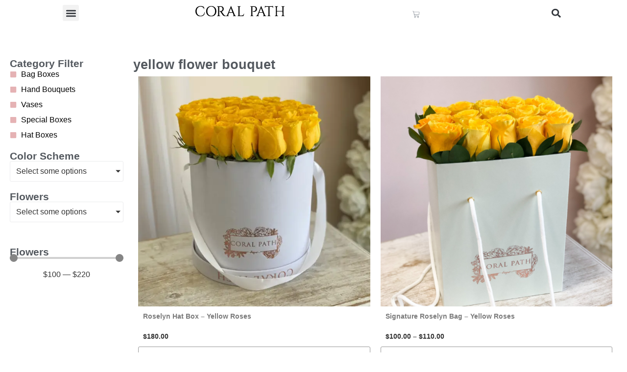

--- FILE ---
content_type: text/html; charset=UTF-8
request_url: https://coralpathdesigns.com/product-tag/yellow-flower-bouquet/
body_size: 31369
content:
<!doctype html>
<html lang="en-US">
<head>
	<meta charset="UTF-8">
	<meta name="viewport" content="width=device-width, initial-scale=1">
	<link rel="profile" href="https://gmpg.org/xfn/11">
	<meta name='robots' content='index, follow, max-image-preview:large, max-snippet:-1, max-video-preview:-1' />
	<style>img:is([sizes="auto" i], [sizes^="auto," i]) { contain-intrinsic-size: 3000px 1500px }</style>
	
	<!-- This site is optimized with the Yoast SEO plugin v26.6 - https://yoast.com/wordpress/plugins/seo/ -->
	<title>yellow flower bouquet Archives - Coral Path Designs</title>
	<link rel="canonical" href="https://coralpathdesigns.com/product-tag/yellow-flower-bouquet/" />
	<meta property="og:locale" content="en_US" />
	<meta property="og:type" content="article" />
	<meta property="og:title" content="yellow flower bouquet Archives - Coral Path Designs" />
	<meta property="og:url" content="https://coralpathdesigns.com/product-tag/yellow-flower-bouquet/" />
	<meta property="og:site_name" content="Coral Path Designs" />
	<meta name="twitter:card" content="summary_large_image" />
	<script type="application/ld+json" class="yoast-schema-graph">{"@context":"https://schema.org","@graph":[{"@type":"CollectionPage","@id":"https://coralpathdesigns.com/product-tag/yellow-flower-bouquet/","url":"https://coralpathdesigns.com/product-tag/yellow-flower-bouquet/","name":"yellow flower bouquet Archives - Coral Path Designs","isPartOf":{"@id":"https://ec2-44-216-124-155.compute-1.amazonaws.com/#website"},"primaryImageOfPage":{"@id":"https://coralpathdesigns.com/product-tag/yellow-flower-bouquet/#primaryimage"},"image":{"@id":"https://coralpathdesigns.com/product-tag/yellow-flower-bouquet/#primaryimage"},"thumbnailUrl":"https://coralpathdesigns.com/wp-content/uploads/2023/11/Roselyn-Hat-Box-Yellow.webp","breadcrumb":{"@id":"https://coralpathdesigns.com/product-tag/yellow-flower-bouquet/#breadcrumb"},"inLanguage":"en-US"},{"@type":"ImageObject","inLanguage":"en-US","@id":"https://coralpathdesigns.com/product-tag/yellow-flower-bouquet/#primaryimage","url":"https://coralpathdesigns.com/wp-content/uploads/2023/11/Roselyn-Hat-Box-Yellow.webp","contentUrl":"https://coralpathdesigns.com/wp-content/uploads/2023/11/Roselyn-Hat-Box-Yellow.webp","width":737,"height":1024,"caption":"Yellow roses arranged in a hat box."},{"@type":"BreadcrumbList","@id":"https://coralpathdesigns.com/product-tag/yellow-flower-bouquet/#breadcrumb","itemListElement":[{"@type":"ListItem","position":1,"name":"Home","item":"https://coralpathdesigns.com/"},{"@type":"ListItem","position":2,"name":"yellow flower bouquet"}]},{"@type":"WebSite","@id":"https://ec2-44-216-124-155.compute-1.amazonaws.com/#website","url":"https://ec2-44-216-124-155.compute-1.amazonaws.com/","name":"Coral Path Designs","description":"","potentialAction":[{"@type":"SearchAction","target":{"@type":"EntryPoint","urlTemplate":"https://ec2-44-216-124-155.compute-1.amazonaws.com/?s={search_term_string}"},"query-input":{"@type":"PropertyValueSpecification","valueRequired":true,"valueName":"search_term_string"}}],"inLanguage":"en-US"}]}</script>
	<!-- / Yoast SEO plugin. -->


<link rel='dns-prefetch' href='//code.jquery.com' />
<link rel="alternate" type="application/rss+xml" title="Coral Path Designs &raquo; Feed" href="https://coralpathdesigns.com/feed/" />
<link rel="alternate" type="application/rss+xml" title="Coral Path Designs &raquo; Comments Feed" href="https://coralpathdesigns.com/comments/feed/" />
<link rel="alternate" type="application/rss+xml" title="Coral Path Designs &raquo; yellow flower bouquet Tag Feed" href="https://coralpathdesigns.com/product-tag/yellow-flower-bouquet/feed/" />
<script>
window._wpemojiSettings = {"baseUrl":"https:\/\/s.w.org\/images\/core\/emoji\/16.0.1\/72x72\/","ext":".png","svgUrl":"https:\/\/s.w.org\/images\/core\/emoji\/16.0.1\/svg\/","svgExt":".svg","source":{"concatemoji":"https:\/\/coralpathdesigns.com\/wp-includes\/js\/wp-emoji-release.min.js?ver=e076dd96c6dae538c5fd815183c45f71"}};
/*! This file is auto-generated */
!function(s,n){var o,i,e;function c(e){try{var t={supportTests:e,timestamp:(new Date).valueOf()};sessionStorage.setItem(o,JSON.stringify(t))}catch(e){}}function p(e,t,n){e.clearRect(0,0,e.canvas.width,e.canvas.height),e.fillText(t,0,0);var t=new Uint32Array(e.getImageData(0,0,e.canvas.width,e.canvas.height).data),a=(e.clearRect(0,0,e.canvas.width,e.canvas.height),e.fillText(n,0,0),new Uint32Array(e.getImageData(0,0,e.canvas.width,e.canvas.height).data));return t.every(function(e,t){return e===a[t]})}function u(e,t){e.clearRect(0,0,e.canvas.width,e.canvas.height),e.fillText(t,0,0);for(var n=e.getImageData(16,16,1,1),a=0;a<n.data.length;a++)if(0!==n.data[a])return!1;return!0}function f(e,t,n,a){switch(t){case"flag":return n(e,"\ud83c\udff3\ufe0f\u200d\u26a7\ufe0f","\ud83c\udff3\ufe0f\u200b\u26a7\ufe0f")?!1:!n(e,"\ud83c\udde8\ud83c\uddf6","\ud83c\udde8\u200b\ud83c\uddf6")&&!n(e,"\ud83c\udff4\udb40\udc67\udb40\udc62\udb40\udc65\udb40\udc6e\udb40\udc67\udb40\udc7f","\ud83c\udff4\u200b\udb40\udc67\u200b\udb40\udc62\u200b\udb40\udc65\u200b\udb40\udc6e\u200b\udb40\udc67\u200b\udb40\udc7f");case"emoji":return!a(e,"\ud83e\udedf")}return!1}function g(e,t,n,a){var r="undefined"!=typeof WorkerGlobalScope&&self instanceof WorkerGlobalScope?new OffscreenCanvas(300,150):s.createElement("canvas"),o=r.getContext("2d",{willReadFrequently:!0}),i=(o.textBaseline="top",o.font="600 32px Arial",{});return e.forEach(function(e){i[e]=t(o,e,n,a)}),i}function t(e){var t=s.createElement("script");t.src=e,t.defer=!0,s.head.appendChild(t)}"undefined"!=typeof Promise&&(o="wpEmojiSettingsSupports",i=["flag","emoji"],n.supports={everything:!0,everythingExceptFlag:!0},e=new Promise(function(e){s.addEventListener("DOMContentLoaded",e,{once:!0})}),new Promise(function(t){var n=function(){try{var e=JSON.parse(sessionStorage.getItem(o));if("object"==typeof e&&"number"==typeof e.timestamp&&(new Date).valueOf()<e.timestamp+604800&&"object"==typeof e.supportTests)return e.supportTests}catch(e){}return null}();if(!n){if("undefined"!=typeof Worker&&"undefined"!=typeof OffscreenCanvas&&"undefined"!=typeof URL&&URL.createObjectURL&&"undefined"!=typeof Blob)try{var e="postMessage("+g.toString()+"("+[JSON.stringify(i),f.toString(),p.toString(),u.toString()].join(",")+"));",a=new Blob([e],{type:"text/javascript"}),r=new Worker(URL.createObjectURL(a),{name:"wpTestEmojiSupports"});return void(r.onmessage=function(e){c(n=e.data),r.terminate(),t(n)})}catch(e){}c(n=g(i,f,p,u))}t(n)}).then(function(e){for(var t in e)n.supports[t]=e[t],n.supports.everything=n.supports.everything&&n.supports[t],"flag"!==t&&(n.supports.everythingExceptFlag=n.supports.everythingExceptFlag&&n.supports[t]);n.supports.everythingExceptFlag=n.supports.everythingExceptFlag&&!n.supports.flag,n.DOMReady=!1,n.readyCallback=function(){n.DOMReady=!0}}).then(function(){return e}).then(function(){var e;n.supports.everything||(n.readyCallback(),(e=n.source||{}).concatemoji?t(e.concatemoji):e.wpemoji&&e.twemoji&&(t(e.twemoji),t(e.wpemoji)))}))}((window,document),window._wpemojiSettings);
</script>
<link rel='stylesheet' id='pisol-dtt-date-time-location-block-css' href='https://coralpathdesigns.com/wp-content/plugins/pi-woocommerce-order-date-time-and-type/block/date-time-location/css/date-time-block.css?ver=3.0.49.70' media='all' />
<style id='pisol-dtt-date-time-location-block-inline-css'>

            .pi_delivery_type .woocommerce-input-wrapper label, .pi_delivery_type .woocommerce-input-wrapper .woocommerce-radio-wrapper label, .pi-dtt-type-label-container label{
                background-color:#cccccc;
                color:#000000;
            }

            .pi_delivery_type .input-radio:checked + label, 
            .pi_delivery_type .woocommerce-input-wrapper label.active_type,  .pi_delivery_type .woocommerce-input-wrapper .woocommerce-radio-wrapper input:checked + label, .pi-dtt-type-label-container input:checked + label{
                background-color:#000000;
                color:#ffffff;
            }
        
            .pisol-date-time-approx-message{
                background-color:#cccccc;
                color:#000000;
            }
        
</style>
<link rel='stylesheet' id='jet-engine-wc-meta-boxes-css' href='https://coralpathdesigns.com/wp-content/plugins/jet-engine/includes/compatibility/packages/woocommerce/inc/assets/css/admin/meta-boxes.css?ver=3.8.1.1' media='all' />
<style id='wp-emoji-styles-inline-css'>

	img.wp-smiley, img.emoji {
		display: inline !important;
		border: none !important;
		box-shadow: none !important;
		height: 1em !important;
		width: 1em !important;
		margin: 0 0.07em !important;
		vertical-align: -0.1em !important;
		background: none !important;
		padding: 0 !important;
	}
</style>
<link rel='stylesheet' id='wp-block-library-css' href='https://coralpathdesigns.com/wp-includes/css/dist/block-library/style.min.css?ver=e076dd96c6dae538c5fd815183c45f71' media='all' />
<link rel='stylesheet' id='jet-engine-frontend-css' href='https://coralpathdesigns.com/wp-content/plugins/jet-engine/assets/css/frontend.css?ver=3.8.1.1' media='all' />
<style id='global-styles-inline-css'>
:root{--wp--preset--aspect-ratio--square: 1;--wp--preset--aspect-ratio--4-3: 4/3;--wp--preset--aspect-ratio--3-4: 3/4;--wp--preset--aspect-ratio--3-2: 3/2;--wp--preset--aspect-ratio--2-3: 2/3;--wp--preset--aspect-ratio--16-9: 16/9;--wp--preset--aspect-ratio--9-16: 9/16;--wp--preset--color--black: #000000;--wp--preset--color--cyan-bluish-gray: #abb8c3;--wp--preset--color--white: #ffffff;--wp--preset--color--pale-pink: #f78da7;--wp--preset--color--vivid-red: #cf2e2e;--wp--preset--color--luminous-vivid-orange: #ff6900;--wp--preset--color--luminous-vivid-amber: #fcb900;--wp--preset--color--light-green-cyan: #7bdcb5;--wp--preset--color--vivid-green-cyan: #00d084;--wp--preset--color--pale-cyan-blue: #8ed1fc;--wp--preset--color--vivid-cyan-blue: #0693e3;--wp--preset--color--vivid-purple: #9b51e0;--wp--preset--gradient--vivid-cyan-blue-to-vivid-purple: linear-gradient(135deg,rgba(6,147,227,1) 0%,rgb(155,81,224) 100%);--wp--preset--gradient--light-green-cyan-to-vivid-green-cyan: linear-gradient(135deg,rgb(122,220,180) 0%,rgb(0,208,130) 100%);--wp--preset--gradient--luminous-vivid-amber-to-luminous-vivid-orange: linear-gradient(135deg,rgba(252,185,0,1) 0%,rgba(255,105,0,1) 100%);--wp--preset--gradient--luminous-vivid-orange-to-vivid-red: linear-gradient(135deg,rgba(255,105,0,1) 0%,rgb(207,46,46) 100%);--wp--preset--gradient--very-light-gray-to-cyan-bluish-gray: linear-gradient(135deg,rgb(238,238,238) 0%,rgb(169,184,195) 100%);--wp--preset--gradient--cool-to-warm-spectrum: linear-gradient(135deg,rgb(74,234,220) 0%,rgb(151,120,209) 20%,rgb(207,42,186) 40%,rgb(238,44,130) 60%,rgb(251,105,98) 80%,rgb(254,248,76) 100%);--wp--preset--gradient--blush-light-purple: linear-gradient(135deg,rgb(255,206,236) 0%,rgb(152,150,240) 100%);--wp--preset--gradient--blush-bordeaux: linear-gradient(135deg,rgb(254,205,165) 0%,rgb(254,45,45) 50%,rgb(107,0,62) 100%);--wp--preset--gradient--luminous-dusk: linear-gradient(135deg,rgb(255,203,112) 0%,rgb(199,81,192) 50%,rgb(65,88,208) 100%);--wp--preset--gradient--pale-ocean: linear-gradient(135deg,rgb(255,245,203) 0%,rgb(182,227,212) 50%,rgb(51,167,181) 100%);--wp--preset--gradient--electric-grass: linear-gradient(135deg,rgb(202,248,128) 0%,rgb(113,206,126) 100%);--wp--preset--gradient--midnight: linear-gradient(135deg,rgb(2,3,129) 0%,rgb(40,116,252) 100%);--wp--preset--font-size--small: 13px;--wp--preset--font-size--medium: 20px;--wp--preset--font-size--large: 36px;--wp--preset--font-size--x-large: 42px;--wp--preset--spacing--20: 0.44rem;--wp--preset--spacing--30: 0.67rem;--wp--preset--spacing--40: 1rem;--wp--preset--spacing--50: 1.5rem;--wp--preset--spacing--60: 2.25rem;--wp--preset--spacing--70: 3.38rem;--wp--preset--spacing--80: 5.06rem;--wp--preset--shadow--natural: 6px 6px 9px rgba(0, 0, 0, 0.2);--wp--preset--shadow--deep: 12px 12px 50px rgba(0, 0, 0, 0.4);--wp--preset--shadow--sharp: 6px 6px 0px rgba(0, 0, 0, 0.2);--wp--preset--shadow--outlined: 6px 6px 0px -3px rgba(255, 255, 255, 1), 6px 6px rgba(0, 0, 0, 1);--wp--preset--shadow--crisp: 6px 6px 0px rgba(0, 0, 0, 1);}:root { --wp--style--global--content-size: 800px;--wp--style--global--wide-size: 1200px; }:where(body) { margin: 0; }.wp-site-blocks > .alignleft { float: left; margin-right: 2em; }.wp-site-blocks > .alignright { float: right; margin-left: 2em; }.wp-site-blocks > .aligncenter { justify-content: center; margin-left: auto; margin-right: auto; }:where(.wp-site-blocks) > * { margin-block-start: 24px; margin-block-end: 0; }:where(.wp-site-blocks) > :first-child { margin-block-start: 0; }:where(.wp-site-blocks) > :last-child { margin-block-end: 0; }:root { --wp--style--block-gap: 24px; }:root :where(.is-layout-flow) > :first-child{margin-block-start: 0;}:root :where(.is-layout-flow) > :last-child{margin-block-end: 0;}:root :where(.is-layout-flow) > *{margin-block-start: 24px;margin-block-end: 0;}:root :where(.is-layout-constrained) > :first-child{margin-block-start: 0;}:root :where(.is-layout-constrained) > :last-child{margin-block-end: 0;}:root :where(.is-layout-constrained) > *{margin-block-start: 24px;margin-block-end: 0;}:root :where(.is-layout-flex){gap: 24px;}:root :where(.is-layout-grid){gap: 24px;}.is-layout-flow > .alignleft{float: left;margin-inline-start: 0;margin-inline-end: 2em;}.is-layout-flow > .alignright{float: right;margin-inline-start: 2em;margin-inline-end: 0;}.is-layout-flow > .aligncenter{margin-left: auto !important;margin-right: auto !important;}.is-layout-constrained > .alignleft{float: left;margin-inline-start: 0;margin-inline-end: 2em;}.is-layout-constrained > .alignright{float: right;margin-inline-start: 2em;margin-inline-end: 0;}.is-layout-constrained > .aligncenter{margin-left: auto !important;margin-right: auto !important;}.is-layout-constrained > :where(:not(.alignleft):not(.alignright):not(.alignfull)){max-width: var(--wp--style--global--content-size);margin-left: auto !important;margin-right: auto !important;}.is-layout-constrained > .alignwide{max-width: var(--wp--style--global--wide-size);}body .is-layout-flex{display: flex;}.is-layout-flex{flex-wrap: wrap;align-items: center;}.is-layout-flex > :is(*, div){margin: 0;}body .is-layout-grid{display: grid;}.is-layout-grid > :is(*, div){margin: 0;}body{padding-top: 0px;padding-right: 0px;padding-bottom: 0px;padding-left: 0px;}a:where(:not(.wp-element-button)){text-decoration: underline;}:root :where(.wp-element-button, .wp-block-button__link){background-color: #32373c;border-width: 0;color: #fff;font-family: inherit;font-size: inherit;line-height: inherit;padding: calc(0.667em + 2px) calc(1.333em + 2px);text-decoration: none;}.has-black-color{color: var(--wp--preset--color--black) !important;}.has-cyan-bluish-gray-color{color: var(--wp--preset--color--cyan-bluish-gray) !important;}.has-white-color{color: var(--wp--preset--color--white) !important;}.has-pale-pink-color{color: var(--wp--preset--color--pale-pink) !important;}.has-vivid-red-color{color: var(--wp--preset--color--vivid-red) !important;}.has-luminous-vivid-orange-color{color: var(--wp--preset--color--luminous-vivid-orange) !important;}.has-luminous-vivid-amber-color{color: var(--wp--preset--color--luminous-vivid-amber) !important;}.has-light-green-cyan-color{color: var(--wp--preset--color--light-green-cyan) !important;}.has-vivid-green-cyan-color{color: var(--wp--preset--color--vivid-green-cyan) !important;}.has-pale-cyan-blue-color{color: var(--wp--preset--color--pale-cyan-blue) !important;}.has-vivid-cyan-blue-color{color: var(--wp--preset--color--vivid-cyan-blue) !important;}.has-vivid-purple-color{color: var(--wp--preset--color--vivid-purple) !important;}.has-black-background-color{background-color: var(--wp--preset--color--black) !important;}.has-cyan-bluish-gray-background-color{background-color: var(--wp--preset--color--cyan-bluish-gray) !important;}.has-white-background-color{background-color: var(--wp--preset--color--white) !important;}.has-pale-pink-background-color{background-color: var(--wp--preset--color--pale-pink) !important;}.has-vivid-red-background-color{background-color: var(--wp--preset--color--vivid-red) !important;}.has-luminous-vivid-orange-background-color{background-color: var(--wp--preset--color--luminous-vivid-orange) !important;}.has-luminous-vivid-amber-background-color{background-color: var(--wp--preset--color--luminous-vivid-amber) !important;}.has-light-green-cyan-background-color{background-color: var(--wp--preset--color--light-green-cyan) !important;}.has-vivid-green-cyan-background-color{background-color: var(--wp--preset--color--vivid-green-cyan) !important;}.has-pale-cyan-blue-background-color{background-color: var(--wp--preset--color--pale-cyan-blue) !important;}.has-vivid-cyan-blue-background-color{background-color: var(--wp--preset--color--vivid-cyan-blue) !important;}.has-vivid-purple-background-color{background-color: var(--wp--preset--color--vivid-purple) !important;}.has-black-border-color{border-color: var(--wp--preset--color--black) !important;}.has-cyan-bluish-gray-border-color{border-color: var(--wp--preset--color--cyan-bluish-gray) !important;}.has-white-border-color{border-color: var(--wp--preset--color--white) !important;}.has-pale-pink-border-color{border-color: var(--wp--preset--color--pale-pink) !important;}.has-vivid-red-border-color{border-color: var(--wp--preset--color--vivid-red) !important;}.has-luminous-vivid-orange-border-color{border-color: var(--wp--preset--color--luminous-vivid-orange) !important;}.has-luminous-vivid-amber-border-color{border-color: var(--wp--preset--color--luminous-vivid-amber) !important;}.has-light-green-cyan-border-color{border-color: var(--wp--preset--color--light-green-cyan) !important;}.has-vivid-green-cyan-border-color{border-color: var(--wp--preset--color--vivid-green-cyan) !important;}.has-pale-cyan-blue-border-color{border-color: var(--wp--preset--color--pale-cyan-blue) !important;}.has-vivid-cyan-blue-border-color{border-color: var(--wp--preset--color--vivid-cyan-blue) !important;}.has-vivid-purple-border-color{border-color: var(--wp--preset--color--vivid-purple) !important;}.has-vivid-cyan-blue-to-vivid-purple-gradient-background{background: var(--wp--preset--gradient--vivid-cyan-blue-to-vivid-purple) !important;}.has-light-green-cyan-to-vivid-green-cyan-gradient-background{background: var(--wp--preset--gradient--light-green-cyan-to-vivid-green-cyan) !important;}.has-luminous-vivid-amber-to-luminous-vivid-orange-gradient-background{background: var(--wp--preset--gradient--luminous-vivid-amber-to-luminous-vivid-orange) !important;}.has-luminous-vivid-orange-to-vivid-red-gradient-background{background: var(--wp--preset--gradient--luminous-vivid-orange-to-vivid-red) !important;}.has-very-light-gray-to-cyan-bluish-gray-gradient-background{background: var(--wp--preset--gradient--very-light-gray-to-cyan-bluish-gray) !important;}.has-cool-to-warm-spectrum-gradient-background{background: var(--wp--preset--gradient--cool-to-warm-spectrum) !important;}.has-blush-light-purple-gradient-background{background: var(--wp--preset--gradient--blush-light-purple) !important;}.has-blush-bordeaux-gradient-background{background: var(--wp--preset--gradient--blush-bordeaux) !important;}.has-luminous-dusk-gradient-background{background: var(--wp--preset--gradient--luminous-dusk) !important;}.has-pale-ocean-gradient-background{background: var(--wp--preset--gradient--pale-ocean) !important;}.has-electric-grass-gradient-background{background: var(--wp--preset--gradient--electric-grass) !important;}.has-midnight-gradient-background{background: var(--wp--preset--gradient--midnight) !important;}.has-small-font-size{font-size: var(--wp--preset--font-size--small) !important;}.has-medium-font-size{font-size: var(--wp--preset--font-size--medium) !important;}.has-large-font-size{font-size: var(--wp--preset--font-size--large) !important;}.has-x-large-font-size{font-size: var(--wp--preset--font-size--x-large) !important;}
:root :where(.wp-block-pullquote){font-size: 1.5em;line-height: 1.6;}
</style>
<link rel='stylesheet' id='contact-form-7-css' href='https://coralpathdesigns.com/wp-content/plugins/contact-form-7/includes/css/styles.css?ver=6.1.4' media='all' />
<link rel='stylesheet' id='woocommerce-layout-css' href='https://coralpathdesigns.com/wp-content/plugins/woocommerce/assets/css/woocommerce-layout.css?ver=10.4.3' media='all' />
<link rel='stylesheet' id='woocommerce-smallscreen-css' href='https://coralpathdesigns.com/wp-content/plugins/woocommerce/assets/css/woocommerce-smallscreen.css?ver=10.4.3' media='only screen and (max-width: 768px)' />
<link rel='stylesheet' id='woocommerce-general-css' href='https://coralpathdesigns.com/wp-content/plugins/woocommerce/assets/css/woocommerce.css?ver=10.4.3' media='all' />
<style id='woocommerce-inline-inline-css'>
.woocommerce form .form-row .required { visibility: visible; }
</style>
<link rel='stylesheet' id='dashicons-css' href='https://coralpathdesigns.com/wp-includes/css/dashicons.min.css?ver=e076dd96c6dae538c5fd815183c45f71' media='all' />
<link rel='stylesheet' id='cfvsw_swatches_product-css' href='https://coralpathdesigns.com/wp-content/plugins/variation-swatches-woo/assets/css/swatches.css?ver=1.0.13' media='all' />
<style id='cfvsw_swatches_product-inline-css'>
.cfvsw-tooltip{background:#000000;color:#ffffff;} .cfvsw-tooltip:before{background:#000000;}:root {--cfvsw-swatches-font-size: 12px;--cfvsw-swatches-border-color: #000000;--cfvsw-swatches-border-color-hover: #00000080;--cfvsw-swatches-border-width: 1px;--cfvsw-swatches-label-font-size: 14px;--cfvsw-swatches-tooltip-font-size: 12px;}
</style>
<link rel='stylesheet' id='jquery-ui-css' href='https://code.jquery.com/ui/1.12.1/themes/base/jquery-ui.css?ver=1.0' media='all' />
<link rel='stylesheet' id='font-awesome-css' href='https://coralpathdesigns.com/wp-content/plugins/elementor/assets/lib/font-awesome/css/font-awesome.min.css?ver=4.7.0' media='all' />
<link rel='stylesheet' id='hello-elementor-css' href='https://coralpathdesigns.com/wp-content/themes/hello-elementor/assets/css/reset.css?ver=3.4.5' media='all' />
<link rel='stylesheet' id='hello-elementor-theme-style-css' href='https://coralpathdesigns.com/wp-content/themes/hello-elementor/assets/css/theme.css?ver=3.4.5' media='all' />
<link rel='stylesheet' id='hello-elementor-header-footer-css' href='https://coralpathdesigns.com/wp-content/themes/hello-elementor/assets/css/header-footer.css?ver=3.4.5' media='all' />
<link rel='stylesheet' id='elementor-frontend-css' href='https://coralpathdesigns.com/wp-content/uploads/elementor/css/custom-frontend.min.css?ver=1766428329' media='all' />
<link rel='stylesheet' id='elementor-post-6-css' href='https://coralpathdesigns.com/wp-content/uploads/elementor/css/post-6.css?ver=1766428329' media='all' />
<link rel='stylesheet' id='widget-nav-menu-css' href='https://coralpathdesigns.com/wp-content/uploads/elementor/css/custom-pro-widget-nav-menu.min.css?ver=1766428329' media='all' />
<link rel='stylesheet' id='widget-image-css' href='https://coralpathdesigns.com/wp-content/plugins/elementor/assets/css/widget-image.min.css?ver=3.34.0' media='all' />
<link rel='stylesheet' id='widget-woocommerce-menu-cart-css' href='https://coralpathdesigns.com/wp-content/uploads/elementor/css/custom-pro-widget-woocommerce-menu-cart.min.css?ver=1766428329' media='all' />
<link rel='stylesheet' id='widget-search-form-css' href='https://coralpathdesigns.com/wp-content/plugins/elementor-pro/assets/css/widget-search-form.min.css?ver=3.33.1' media='all' />
<link rel='stylesheet' id='widget-spacer-css' href='https://coralpathdesigns.com/wp-content/plugins/elementor/assets/css/widget-spacer.min.css?ver=3.34.0' media='all' />
<link rel='stylesheet' id='widget-icon-list-css' href='https://coralpathdesigns.com/wp-content/uploads/elementor/css/custom-widget-icon-list.min.css?ver=1766428329' media='all' />
<link rel='stylesheet' id='widget-heading-css' href='https://coralpathdesigns.com/wp-content/plugins/elementor/assets/css/widget-heading.min.css?ver=3.34.0' media='all' />
<link rel='stylesheet' id='widget-mega-menu-css' href='https://coralpathdesigns.com/wp-content/uploads/elementor/css/custom-pro-widget-mega-menu.min.css?ver=1766428329' media='all' />
<link rel='stylesheet' id='widget-social-icons-css' href='https://coralpathdesigns.com/wp-content/plugins/elementor/assets/css/widget-social-icons.min.css?ver=3.34.0' media='all' />
<link rel='stylesheet' id='e-apple-webkit-css' href='https://coralpathdesigns.com/wp-content/uploads/elementor/css/custom-apple-webkit.min.css?ver=1766428329' media='all' />
<link rel='stylesheet' id='widget-loop-common-css' href='https://coralpathdesigns.com/wp-content/plugins/elementor-pro/assets/css/widget-loop-common.min.css?ver=3.33.1' media='all' />
<link rel='stylesheet' id='widget-loop-grid-css' href='https://coralpathdesigns.com/wp-content/uploads/elementor/css/custom-pro-widget-loop-grid.min.css?ver=1766428329' media='all' />
<link rel='stylesheet' id='elementor-post-14-css' href='https://coralpathdesigns.com/wp-content/uploads/elementor/css/post-14.css?ver=1766428330' media='all' />
<link rel='stylesheet' id='elementor-post-191-css' href='https://coralpathdesigns.com/wp-content/uploads/elementor/css/post-191.css?ver=1766428330' media='all' />
<link rel='stylesheet' id='elementor-post-181-css' href='https://coralpathdesigns.com/wp-content/uploads/elementor/css/post-181.css?ver=1766428668' media='all' />
<link rel='stylesheet' id='e-woocommerce-notices-css' href='https://coralpathdesigns.com/wp-content/plugins/elementor-pro/assets/css/woocommerce-notices.min.css?ver=3.33.1' media='all' />
<link rel='stylesheet' id='hello-elementor-child-style-css' href='https://coralpathdesigns.com/wp-content/themes/hello-elementor-child/style.css?ver=2.0.0' media='all' />
<link rel='stylesheet' id='elementor-gf-local-roboto-css' href='https://coralpathdesigns.com/wp-content/uploads/elementor/google-fonts/css/roboto.css?ver=1742407560' media='all' />
<link rel='stylesheet' id='elementor-gf-local-robotoslab-css' href='https://coralpathdesigns.com/wp-content/uploads/elementor/google-fonts/css/robotoslab.css?ver=1742407563' media='all' />
<link rel='stylesheet' id='elementor-gf-local-cormorantgaramond-css' href='https://coralpathdesigns.com/wp-content/uploads/elementor/google-fonts/css/cormorantgaramond.css?ver=1742407564' media='all' />
<link rel='stylesheet' id='elementor-gf-local-montserrat-css' href='https://coralpathdesigns.com/wp-content/uploads/elementor/google-fonts/css/montserrat.css?ver=1742407567' media='all' />
<script type="text/template" id="tmpl-variation-template">
	<div class="woocommerce-variation-description">{{{ data.variation.variation_description }}}</div>
	<div class="woocommerce-variation-price">{{{ data.variation.price_html }}}</div>
	<div class="woocommerce-variation-availability">{{{ data.variation.availability_html }}}</div>
</script>
<script type="text/template" id="tmpl-unavailable-variation-template">
	<p role="alert">Sorry, this product is unavailable. Please choose a different combination.</p>
</script>
<script async src="https://coralpathdesigns.com/wp-content/plugins/burst-statistics/assets/js/timeme/timeme.min.js?ver=1765798014&#039; defer=&#039;defer" id="burst-timeme-js"></script>
<script id="burst-js-extra">
var burst = {"tracking":{"isInitialHit":true,"lastUpdateTimestamp":0,"beacon_url":"https:\/\/coralpathdesigns.com\/wp-content\/plugins\/burst-statistics\/endpoint.php","ajaxUrl":"https:\/\/coralpathdesigns.com\/wp-admin\/admin-ajax.php"},"options":{"cookieless":0,"pageUrl":"https:\/\/coralpathdesigns.com\/product\/roselyn-hat-box-yellow-roses\/","beacon_enabled":1,"do_not_track":0,"enable_turbo_mode":0,"track_url_change":0,"cookie_retention_days":30,"debug":0},"goals":{"completed":[],"scriptUrl":"https:\/\/coralpathdesigns.com\/wp-content\/plugins\/burst-statistics\/assets\/js\/build\/burst-goals.js?v=1765798014","active":[]},"cache":{"uid":null,"fingerprint":null,"isUserAgent":null,"isDoNotTrack":null,"useCookies":null}};
</script>
<script async src="https://coralpathdesigns.com/wp-content/plugins/burst-statistics/assets/js/build/burst.min.js?ver=1765798014&#039; defer=&#039;defer" id="burst-js"></script>
<script src="https://coralpathdesigns.com/wp-includes/js/jquery/jquery.min.js?ver=3.7.1&#039; defer=&#039;defer" id="jquery-core-js"></script>
<script src="https://coralpathdesigns.com/wp-includes/js/jquery/jquery-migrate.min.js?ver=3.4.1&#039; defer=&#039;defer" id="jquery-migrate-js"></script>
<script src="https://coralpathdesigns.com/wp-content/plugins/woocommerce/assets/js/jquery-blockui/jquery.blockUI.min.js?ver=2.7.0-wc.10.4.3&#039; defer=&#039;defer" id="wc-jquery-blockui-js" data-wp-strategy="defer"></script>
<script id="wc-add-to-cart-js-extra">
var wc_add_to_cart_params = {"ajax_url":"\/wp-admin\/admin-ajax.php","wc_ajax_url":"\/?wc-ajax=%%endpoint%%","i18n_view_cart":"View cart","cart_url":"https:\/\/coralpathdesigns.com\/cart\/","is_cart":"","cart_redirect_after_add":"no"};
</script>
<script src="https://coralpathdesigns.com/wp-content/plugins/woocommerce/assets/js/frontend/add-to-cart.min.js?ver=10.4.3&#039; defer=&#039;defer" id="wc-add-to-cart-js" defer data-wp-strategy="defer"></script>
<script src="https://coralpathdesigns.com/wp-content/plugins/woocommerce/assets/js/js-cookie/js.cookie.min.js?ver=2.1.4-wc.10.4.3&#039; defer=&#039;defer" id="wc-js-cookie-js" defer data-wp-strategy="defer"></script>
<script id="woocommerce-js-extra">
var woocommerce_params = {"ajax_url":"\/wp-admin\/admin-ajax.php","wc_ajax_url":"\/?wc-ajax=%%endpoint%%","i18n_password_show":"Show password","i18n_password_hide":"Hide password"};
</script>
<script src="https://coralpathdesigns.com/wp-content/plugins/woocommerce/assets/js/frontend/woocommerce.min.js?ver=10.4.3&#039; defer=&#039;defer" id="woocommerce-js" defer data-wp-strategy="defer"></script>
<script src="https://coralpathdesigns.com/wp-includes/js/underscore.min.js?ver=1.13.7&#039; defer=&#039;defer" id="underscore-js"></script>
<script id="wp-util-js-extra">
var _wpUtilSettings = {"ajax":{"url":"\/wp-admin\/admin-ajax.php"}};
</script>
<script src="https://coralpathdesigns.com/wp-includes/js/wp-util.min.js?ver=e076dd96c6dae538c5fd815183c45f71&#039; defer=&#039;defer" id="wp-util-js"></script>
<link rel="https://api.w.org/" href="https://coralpathdesigns.com/wp-json/" /><link rel="alternate" title="JSON" type="application/json" href="https://coralpathdesigns.com/wp-json/wp/v2/product_tag/140" /><link rel="EditURI" type="application/rsd+xml" title="RSD" href="https://coralpathdesigns.com/xmlrpc.php?rsd" />
	<noscript><style>.woocommerce-product-gallery{ opacity: 1 !important; }</style></noscript>
	<meta name="generator" content="Elementor 3.34.0; features: e_font_icon_svg, additional_custom_breakpoints; settings: css_print_method-external, google_font-enabled, font_display-swap">
			<style>
				.e-con.e-parent:nth-of-type(n+4):not(.e-lazyloaded):not(.e-no-lazyload),
				.e-con.e-parent:nth-of-type(n+4):not(.e-lazyloaded):not(.e-no-lazyload) * {
					background-image: none !important;
				}
				@media screen and (max-height: 1024px) {
					.e-con.e-parent:nth-of-type(n+3):not(.e-lazyloaded):not(.e-no-lazyload),
					.e-con.e-parent:nth-of-type(n+3):not(.e-lazyloaded):not(.e-no-lazyload) * {
						background-image: none !important;
					}
				}
				@media screen and (max-height: 640px) {
					.e-con.e-parent:nth-of-type(n+2):not(.e-lazyloaded):not(.e-no-lazyload),
					.e-con.e-parent:nth-of-type(n+2):not(.e-lazyloaded):not(.e-no-lazyload) * {
						background-image: none !important;
					}
				}
			</style>
			<link rel="icon" href="https://coralpathdesigns.com/wp-content/uploads/2023/06/cropped-cp-fav-32x32.png" sizes="32x32" />
<link rel="icon" href="https://coralpathdesigns.com/wp-content/uploads/2023/06/cropped-cp-fav-192x192.png" sizes="192x192" />
<link rel="apple-touch-icon" href="https://coralpathdesigns.com/wp-content/uploads/2023/06/cropped-cp-fav-180x180.png" />
<meta name="msapplication-TileImage" content="https://coralpathdesigns.com/wp-content/uploads/2023/06/cropped-cp-fav-270x270.png" />
		<style id="wp-custom-css">
			/*#wc-stripe-payment-request-button-separator {
    display: none !important;
}*/
i.fas.fa-info-circle {
    font-family: FontAwesome;
}
.cart_totals.calculated_shipping .cart-shipping-fields span.woocommerce-input-wrapper select, .cart_totals.calculated_shipping .cart-shipping-fields span.woocommerce-input-wrapper .input-text {
    margin-top: 5px;
    border: 1px solid;
    padding: 10px;
    background: #fff;
}
.cart_totals.calculated_shipping .cart-shipping-fields span.woocommerce-input-wrapper .select2-selection--single{
	margin-top: 5px;
    border: 1px solid;
    background: #fff;
}

.cart_totals.calculated_shipping .cart-shipping-fields span.woocommerce-input-wrapper .select2-selection--single .select2-selection__rendered{
	line-height: normal !important;
}

.cart_totals.calculated_shipping .cart-shipping-fields span.woocommerce-input-wrapper .select2-selection--single .select2-selection__arrow{
	height: 25px;
}
.woocommerce-billing-fields{
	margin-top:20px;
}
@media only screen and (min-width: 1200px){
	.checkout_type {
    display: flex;
	}
}
@media only screen and (max-width: 600px){
.checkout_type .first{
	padding-bottom:10px;
}
}
.warning_cart_fields {
    color: red;
    padding: 15px;
    display: block;
    background: #f2f2f2;
    border-radius: 10px;
    margin-top: 10px;
}
.validation_notice{

		margin-bottom:20px;
}
.divider {
	margin-bottom: 10px;
    display: block !important;
    padding-top: 22px;
    margin-bottom: 40px;
    border-bottom: 0.1rem solid #e3e3e3;
}


/*.display_none{
	display:none !important;
}*/
.thwmsc-buttons {
    margin-top: 20px;
}

/* Hide Apple Pay button */
.__PrivateStripeElement {
    display: none !important;
}

/* Hide Google Pay button */
.google-pay-button {
    display: none !important;
}

/* Hide PayPal Express Checkout button */
.paypal-button {
    display: none !important;
}
input[type=radio] {
    position: relative;
    border: solid #818181;
    border-width: 1px;
    border-radius: 2px;
    background: none;
    cursor: pointer;
    line-height: 0;
    margin-right: 10px !important;
    outline: 0;
    padding: 0px 9px;
    height: 20px;
    width: 20px;
    -webkit-appearance: none;
}
input[type=radio]:before {
    content: '';
    position: absolute;
    right: 50%;
    top: 50%;
    width: 4px;
    height: 10px;
    border: solid #FFF;
    border-width: 0 2px 2px 0;
    margin: -1px -1px 0 -1px;
    transform: rotate(45deg) translate(-50%, -50%);
    z-index: 2;
}
input[type=radio]:checked {
    background-color: #000;
    opacity: 1;
    border-radius: 2px;
}
.pewc-total-field-wrapper {
    display: none;
}
/* Add this CSS to your theme's stylesheet or in the customizer */
p.form-row {
   
    align-items: center;
    margin-bottom: 20px;
}

p.form-row label {
    margin-right: 10px;
}

p.form-row input[type="radio"] {
    margin-right: 20px;
}
#billing_address, #shipping_address {
    display: none;
}
fieldset#wc-stripe-upe-form {
    border: 0;
}
.payment_box.payment_method_stripe fieldset {
    border: 0;
}
p.form-row.woocommerce-SavedPaymentMethods-saveNew.woocommerce-validated{
	display: flex;
    align-items: center;
}
:where(body:not(.woocommerce-block-theme-has-button-styles)) .woocommerce button.button.alt {
    background-color: #a1253e !important;
}
.shop_table.order_details tr.woocommerce-table__line-item.order_item td.woocommerce-table__product-name.product-name ul.wc-item-meta li {
    display: table;
}
.shop_table.order_details tr.woocommerce-table__line-item.order_item td.woocommerce-table__product-name.product-name ul.wc-item-meta li p {
    display: table-footer-group;
}
select.decorated option:hover {
    box-shadow: 0 0 10px 100px #1882A8 inset;
}

.select2-container--default .select2-results__option--highlighted[aria-selected], .select2-container--default .select2-results__option--highlighted[data-selected] {
    background-color: #A1253E;
    color: #fff;
}
select option:focus {
    border-color: #198754;
    box-shadow: 0 0 0 0.25rem rgb(25 135 84 / 25%);
	background: #A1253E !important;
		color:#fff;
}
select option:checked,
select option:hover {
 
	background: #A1253E !important;
		color:#fff;
}
select:focus > option:checked { 
    background: #A1253E !important;
		color:#fff;
}
.pewc-select-wrapper {
    padding: 5px;
	border: 1px solid #ccc;
}
.pewc-product-extra-groups > li {
    margin-bottom: 0;
}
h4.pewc-field-label {
    font-family: inherit;
    font-size: 17px;
    margin-bottom: 7px;
}
select.pewc-form-field{
	background: url([data-uri]) no-repeat 95% 50%;
	-moz-appearance: none;
    -webkit-appearance: none;
    appearance: none;
    height: 43px;
    width: 100%;
    padding: 5px;
}
li.pewc-item:before, li.pewc-item:after, .acaou-look-up-table-wrapper:before, .acaou-look-up-table-wrapper:after{
	content:none !important;
}
span.required {
    display: none !important;
}
.elementor-menu-cart__product .variation{
		display:block !important;
	} 

	.elementor-menu-cart__product .variation dd{
		margin:0 !important;
	}

.woocommerce table.shop_table_responsive tr td::before, .woocommerce-page table.shop_table_responsive tr td::before{
	content: none;
}
.woocommerce form .form-row select{
	background: url([data-uri]) no-repeat 95% 50%;
	-moz-appearance: none; 
	-webkit-appearance: none; 
	appearance: none;
}
@media only screen and (max-width: 600px){
	.elementor-widget-woocommerce-cart .woocommerce .product-name .variation{
	display:grid !important;
	text-align: left;
}
	.woocommerce table.shop_table_responsive tr td, .woocommerce-page table.shop_table_responsive tr td {
    display: block;
    text-align: left !important;
}
	.woocommerce #content table.cart .product-thumbnail, .woocommerce table.cart .product-thumbnail, .woocommerce-page #content table.cart .product-thumbnail, .woocommerce-page table.cart .product-thumbnail{
	display:block;
}
td.product-thumbnail {
    padding: 0 !important;
}
	.elementor-widget-woocommerce-cart .woocommerce table.cart td{
		padding:10px 0 !important;
	}
	.elementor-widget-woocommerce-cart .woocommerce table.cart tr{
		padding: 0px 0px !important;
	}
	table.shop_table.shop_table_responsive.cart.woocommerce-cart-form__contents {
    border: 3px solid #f7f7f7;
    padding: 0px 10px 10px 10px !important;
}
	td.product-name {
    width: 65%;
}
	.product_name{
		padding:0 !important;
		
	}
	.products_details{
		display:block !important;
	}
	.cart-fields {
    padding: 10px 10px 10px 10px !important;
}
	.woocommerce td.product-name dl.variation dt{
		float:none !important;
	}
	.woocommerce .cart-collaterals, .woocommerce-page .cart-collaterals{
		 padding: 10px 10px 10px 10px !important;
	}
	div#ui-datepicker-div{
		z-index:999999999 !important;
	}
	.thwmsc-mobile-accordion .thwmsc-tab-content {
    
    padding: 00px 0px !important;
}
	
.elementor-menu-cart__main{
	padding: var(--cart-padding, 20px 15px) !important;
}
.elementor-menu-cart__product-name, .elementor-menu-cart__product-price {
    font-size: 14px;
    padding-left: 10px !important;
}
}
.cfvsw-selected-swatch {
    border: 3px solid var(--cfvsw-swatches-border-color-hover, #00000090 ) !important;
    box-sizing: border-box;
}
.custom-fields.time {
    margin-bottom: 25px;
}
main#content {
    overflow: hidden;
}
.thwmsc-tab-panel {
    float: inherit;
}
.elementor-heading-title, h1.entry-title, .thwmsc-tab-content h3 {
    color: var(--e-global-color-secondary);
    font-family: "Cormorant Garamond", Sans-serif;
    font-weight: 600;
}
.elementor-search-form--skin-full_screen .elementor-search-form__container{
	height: 30vh !important;
    padding: 0 15%;
    background-color: rgb(0 0 0) !important;
}
.elementor-search-form--skin-full_screen .elementor-search-form input[type=search].elementor-search-form__input {
	font-size: 35px !important; 
}
.woocommerce-variation-price {
    display: none;
}
#thwmsc_wrapper {
    width: 100%;
    float: inherit;
}
.woocommerce-variation-price.showprice{
	display: block;
}
td.product-price del {
    display: none;
}
.coupon.e-cart-section.shop_table {
    display: none;
}
.privacy_policy_link{
	color:#a26f6f !important;
}
.please_note{
	margin-bottom:15px;
}
h3#ship-to-different-address,p#include_card_field {
    display: none;
}
#checkout-wrapper.timeline-horizontal {
    width: 100%;
    margin: 0 auto;
    margin-bottom: 50px;
}
#checkout-wrapper.timeline-horizontal div#form_actions {
    margin-top: 30px;
}
.woocommerce-checkout #payment {
    background: #f7f7f7;
    border-radius: 5px;
}
.woocommerce-checkout #payment div.payment_box {
	background-color: #e7e7e7;
	}
.woocommerce-checkout #payment div.payment_box::before {
	border: 1em solid #e7e7e7;
	border-right-color: transparent;
    border-left-color: transparent;
    border-top-color: transparent;
    position: absolute;
    top: -0.75em;
    left: 0;
    margin: -1em 0 0 2em;
}
:where(body:not(.woocommerce-block-theme-has-button-styles)) .woocommerce button.button.alt{
	background-color: #a1253e !important;
}
table caption+thead tr:first-child td, table caption+thead tr:first-child th, table colgroup+thead tr:first-child td, table colgroup+thead tr:first-child th, table thead:first-child tr:first-child td, table thead:first-child tr:first-child th{
	border:0;
}
table.shop_table.woocommerce-checkout-review-order-table td, table.shop_table.woocommerce-checkout-review-order-table th{
	border:0 !important;
}
p.form-row.notes.thwcfd-field-wrapper.thwcfd-field-textarea {
    display: none;
}
.woocommerce form .form-row .select2-container{
	width:100% !important;
}
.select2-container .select2-selection--single {
   
    height: auto !important;
    padding: 5px 10px !important;
}
.select2-container--default .select2-selection--single .select2-selection__arrow b{
	margin-top: 5px;
}
.woocommerce-account label[for="account_email"] {
    display: none !important;
}
.woocommerce-account input#account_email {
    display: none;
}
td.product-name {
    border-bottom: 1px solid #d8d8d8 !important;
    padding-bottom: 10px !important;
}
.elementor-widget-woocommerce-checkout-page .woocommerce .woocommerce-checkout-review-order-table .cart_item td{
	border-bottom: 1px solid #d8d8d8 !important;
    padding-bottom: 10px !important;
}
.elementor-widget-woocommerce-checkout-page .woocommerce .woocommerce-checkout-review-order-table tfoot td, .elementor-widget-woocommerce-checkout-page .woocommerce .woocommerce-checkout-review-order-table tfoot th{
	border-bottom: 1px solid #d8d8d8 !important;
    padding-bottom: 10px !important;
	vertical-align: middle !important;
}
.woocommerce .woocommerce-checkout-review-order-table tfoot tr{
	height:75px !important;
}
.elementor-12 .elementor-element.elementor-element-38201f8 .e-my-account-tab:not(.e-my-account-tab__dashboard--custom) h2, .elementor-12 .elementor-element.elementor-element-38201f8 .e-my-account-tab:not(.e-my-account-tab__dashboard--custom) h3 {
    font-size: 18px;
	margin-bottom: 0;
}
.elementor-widget-woocommerce-my-account .e-my-account-tab:not(.e-my-account-tab__dashboard--custom) .woocommerce-Address address, .elementor-widget-woocommerce-my-account .e-my-account-tab:not(.e-my-account-tab__dashboard--custom) .woocommerce-Addresses address{
	padding-left:0 !important;
}
.elementor-widget-woocommerce-my-account .e-my-account-tab:not(.e-my-account-tab__dashboard--custom) .woocommerce-Address .edit, .elementor-widget-woocommerce-my-account .e-my-account-tab:not(.e-my-account-tab__dashboard--custom) .woocommerce-Addresses .edit{
	margin-left:0 !important;
}
.elementor-widget-woocommerce-checkout-page .woocommerce h3{
	color: var(--e-global-color-secondary );
    font-family: "Cormorant Garamond", Sans-serif;
    font-weight: 600;
	font-size: 21px !important;
}
.woocommerce-checkout img.attachment-woocommerce_thumbnail.size-woocommerce_thumbnail {
    width: 60px;
}
.products_details {
    display: flex;
	align-items:center;
}
.product_name {
    padding-left: 5px;
}
.product_img {
    height: 60px;
}
.elementor-widget-woocommerce-checkout-page .woocommerce .woocommerce-checkout-review-order-table .cart_item td.product-total {
    vertical-align: middle !important;
}
.elementor-widget-woocommerce-checkout-page .woocommerce .woocommerce-checkout-review-order-table .cart_item td.product-name {
    vertical-align: middle;
}
div#order_review {
    background: transparent;
}
.elementor-widget-woocommerce-checkout-page .woocommerce .woocommerce-checkout-review-order-table .cart_item td.product-name {
    padding-right: 20px !important;
}
@media only screen and (min-width: 1280px){
.woocommerce-checkout .cart-fields{
	padding: 0;
  border: 0px solid #f7f7f7;
	
}
.elementor-element.elementor-element-b1e20e8.e-flex.e-con-boxed.e-con.e-parent {
    overflow: hidden;
}
.e-checkout__column.e-checkout__column-end {
    padding-top: 30px;
}
.e-checkout__column-inner.e-sticky-right-column {
    padding-left: 30px;
}
.e-checkout__column.e-checkout__column-end:after{
	content: "";
    display: block;
    width: 300%;
    position: absolute;
    top: 0;
    left: auto;
    bottom: 0;
    background: #f5f5f5;
    z-index: -1;
    
}

}
p.registration.successful {
    padding: 10px;
    background: #f7f7f7;
    color: green;
    border-radius: 5px;
}
p.registration.unsuccessful {
    padding: 10px;
    background: #f7f7f7;
    color: red;
    border-radius: 5px;
}
.elementor-widget-woocommerce-my-account .e-my-account-tab:not(.e-my-account-tab__dashboard--custom) .woocommerce .form-row .input-text:focus, .elementor-widget-woocommerce-my-account .e-my-account-tab:not(.e-my-account-tab__dashboard--custom) .woocommerce .form-row select:focus{
	color:#000 !important;
}
p#billing_email_accept_field, p#billing__send_annual_reminder_email_field {
    margin: 10px 0;
}
.tooltip {
  position: relative;
  display: inline-block;
  border-bottom: 1px dotted black;
	margin-bottom:15px;
}

.tooltip .tooltiptext {
  visibility: hidden;
  width: 300px;
  background-color: #555;
  color: #fff;
  text-align: center;
  border-radius: 6px;
  padding: 5px 0;
  position: absolute;
  z-index: 1;
  bottom: 125%;
  left: 50%;
  margin-left: -60px;
  opacity: 0;
  transition: opacity 0.3s;
	font-size:12px;
	padding:15px;
}

.tooltip .tooltiptext::after {
  content: "";
  position: absolute;
  top: 100%;
  left: 50%;
  margin-left: -5px;
  border-width: 5px;
  border-style: solid;
  border-color: #555 transparent transparent transparent;
}

.tooltip:hover .tooltiptext {
  visibility: visible;
  opacity: 1;
}



input[type=checkbox] {
    position: relative;
    border: solid #818181;
    border-width: 1px;
    border-radius: 2px;
    background: none;
    cursor: pointer;
    line-height: 0;
    margin-right: 10px !important;
    outline: 0;
    padding: 0px 9px;
    height: 20px;
    width: 20px;
    -webkit-appearance: none;
}

input[type=checkbox]:hover {
  opacity: 1;
}

input[type=checkbox]:checked {
  background-color: #000;
  opacity: 1;
	border-radius:2px;
}

input[type=checkbox]:before {
  content: '';
  position: absolute;
  right: 50%;
  top: 50%;
  width: 4px;
  height: 10px;
  border: solid #FFF;
  border-width: 0 2px 2px 0;
  margin: -1px -1px 0 -1px;
  transform: rotate(45deg) translate(-50%, -50%);
  z-index: 2;
}






.elementor-widget-woocommerce-checkout-page .woocommerce #customer_details .form-row .input-text, .elementor-widget-woocommerce-checkout-page .woocommerce #customer_details .form-row select, .elementor-widget-woocommerce-checkout-page .woocommerce #customer_details .form-row textarea, .elementor-widget-woocommerce-checkout-page .woocommerce .e-coupon-box .form-row .input-text, .elementor-widget-woocommerce-checkout-page .woocommerce .e-coupon-box .form-row select, .elementor-widget-woocommerce-checkout-page .woocommerce .e-coupon-box .form-row textarea, .elementor-widget-woocommerce-checkout-page .woocommerce .e-woocommerce-login-anchor .form-row .input-text, .elementor-widget-woocommerce-checkout-page .woocommerce .e-woocommerce-login-anchor .form-row select, .elementor-widget-woocommerce-checkout-page .woocommerce .e-woocommerce-login-anchor .form-row textarea{
	background:transparent !important;
	border:1px solid #ccc !important;
	border-radius:0 !important;
	padding:10px !important;
	height:45px !important;
}
.elementor-widget-woocommerce-checkout-page .select2-container--default .select2-selection--single{
	background:transparent !important;
	border:1px solid #ccc !important;
	border-radius:0 !important;
	
}
.elementor-widget-woocommerce-checkout-page #ship-to-different-address{
	padding-left:0 !important;
}


.elementor-widget-woocommerce-checkout-page .woocommerce .e-checkout__order_review, .elementor-widget-woocommerce-checkout-page .woocommerce .shipping_address, .elementor-widget-woocommerce-checkout-page .woocommerce #customer_details .col-1, .elementor-widget-woocommerce-checkout-page .woocommerce .woocommerce-checkout #payment {
    border: 0 !important;
    padding: 0 !important;
	background: transparent !important;
}

.cart-fields h6 {
    font-family: "Cormorant Garamond", Sans-serif;
    font-weight: 700;
    font-size: 22px;
    color: #000;
}
.cart-fields h5 {
    font-family: "Cormorant Garamond", Sans-serif;
    font-weight: 700;
    font-size: 20px;
    color: #000;
}
.elementor-widget-woocommerce-cart .e-cart-section{
	padding:0 !important;
}
.warning_cart {
    color: red;
    padding: 15px;
    display: block;
    background: #f2f2f2;
    border-radius: 10px;
    margin-top: 10px;
}
.elementor-widget-woocommerce-cart .woocommerce .input-text.qty {
    padding: 10px !important;
    min-height: 35px !important;
    max-height: 35px !important;
}
.woocommerce-additional-fields.delivery {
    display: none !important;
}
table.shop_table.shop_table_responsive.cart.woocommerce-cart-form__contents {
    border: 3px solid #f7f7f7;
    padding: 25px 35px 35px 35px;
}
.woocommerce .cart-collaterals, .woocommerce-page .cart-collaterals{
	border: 3px solid #f7f7f7;
    padding: 25px 35px 35px 35px;
}
.cart-fields {
    padding: 25px 35px 35px 35px;
    border: 3px solid #f7f7f7;
}
.elementor-widget-woocommerce-cart .woocommerce table.shop_table.cart .actions .button {
    background: #000;
    color: #fff;
}
.product_date_field:first-child{
	margin-left:0 !important;
}
.product-field-box {
    margin-bottom: 20px;
}
input#full_calendar:focus-visible {
    border: 0;
    outline: none;
}
.row.cart_thumbnail {
    flex-wrap: inherit;
}
.col-md-8.product_name {
    width: 100%;
}
.row.cart_thumbnail img.attachment-woocommerce_thumbnail {
    width: 100px;
    padding-right: 10px;
}
.pickup_delivery_date_time{
	margin-top:20px;
}
.custom-fields.checkout input#from, .custom-fields.checkout input#to {
    background:transparent !important;
	border:1px solid #ccc !important;
	border-radius:0 !important;
	padding:10px !important;
	height:45px !important;
}
.custom-fields.checkout textarea{
	background:transparent !important;
	border:1px solid #ccc !important;
	border-radius:0 !important;
	padding:10px !important;
}
.custom-fields.checkout .divider {
    margin-bottom: 10px;
}
.custom-fields.checkout {
    margin-bottom: 20px;
}
input#pi_delivery_date {
    background: #f9fafa;
    border: 0;
    height: 45px;
    border-radius: 7px;
}
.pisol_clear_button{
	bottom: 17.5px !important;
}
.card_message_heading{
	margin-bottom:10px !important;
}
.custom-session-data {
    padding-bottom: 20px;
    padding-top: 20px;
}
.custom-session-data .heading{
	color:#A1253E;
	padding-right:5px;
}
.custom-session-data p{
	margin-bottom:0;
}
.elementor-widget-woocommerce-checkout-page .woocommerce #customer_details .col-1 {
    margin-top: 20px !important;
}
.pisol-location-radio:checked + label {
    background: #A1253E;
    color: #fff;
    border-radius: 5px;
    padding: 15px;
    font-size: 15px;
    line-height: 22px;
}
.pisol-pickup-add {
    width: 50%;
    padding: 10px;
    padding-left: 0;
    padding-bottom: 30px;
}
.pi_delivery_type {
    padding-bottom: 15px !important;
}
.elementor-widget-woocommerce-checkout-page .woocommerce-checkout #payment #place_order:hover {
    background-color: #A1253E !important;
    border-color: #A1253E !important;
}
.select_date_note{
	color: #A1253E;
	font-weight: bold;
	margin-top:10px;
}

span.product_date_field.active_date.already_in_cart {
    margin: 0;
}
dl.variation dt {
    color: #A1253E;
    font-weight: bold;
}
strong.wc-item-meta-label{
	color: #A1253E;
}
td.woocommerce-table__product-name.product-name a {
    font-size: 18px;
    color: #000;
}
.ui-datepicker .ui-datepicker-header {
    position: relative;
    padding: 0.2em 0;
    background: #000;
    color: #fff;
	border: 0;
}
.ui-widget-header .ui-icon {
    background-image: url(https://coralpathdesigns.com/wp-content/uploads/2025/10/ui-icons.png);
}
.ui-datepicker table {
    background: #000;
	color: #fff;
}
.ui-widget.ui-widget-content {
    border: 0px solid #c5c5c5;
    background: #000;
}
.ui-state-default, .ui-widget-content .ui-state-default, .ui-widget-header .ui-state-default, .ui-button, html .ui-button.ui-state-disabled:hover, html .ui-button.ui-state-disabled:active {
    border: 0;
    background: transparent;
    font-weight: normal;
    color: #ffffff;
	text-align: center;
}
.ui-state-active, .ui-widget-content .ui-state-active, .ui-widget-header .ui-state-active, a.ui-button:active, .ui-button:active, .ui-button.ui-state-active:hover {
    border: 0;
    background: #A1253E;
    font-weight: normal;
    color: #ffffff;
}
.ui-state-hover, .ui-widget-content .ui-state-hover, .ui-widget-header .ui-state-hover, .ui-state-focus, .ui-widget-content .ui-state-focus, .ui-widget-header .ui-state-focus, .ui-button:hover, .ui-button:focus {
     border: 0;
    background: #A1253E;
    font-weight: normal;
    color: #ffffff;
}
p#full_calendar_field span.optional {
    display: none;
}
@media only screen and (max-width: 992px) {
.product-fields {
    display: flex;
    flex-wrap: wrap;
}
}
.product-fields {
    display: flex;
}
.product_date_field {
    width: 90px;
    height: 65px;
    padding: 10px 16px;
    border: 1px solid #000;
    margin: 5px;
    border-radius: 4px;
    text-align: center;
    display: flex;
    align-items: center;
    justify-content: center;
}
.product_date_field:last-child {
    width: 150px;
		margin:5px !important;
}
.product_date_field input {
		border:0;
		border-radius: 4px;
}
.product_date_field.active_date {
    border: 2px solid;
}
input#full_calendar {
    padding: 15px 0 15px 10px;
}
.elementor-widget-woocommerce-cart .e-cart__container {
	display: block !important;
}
.e-cart__column.e-cart__column-end {
    margin-top: 30px;
}
.cart-fields {
    margin-top: 30px;
		margin-bottom:30px;
}

.custom-fields .divider {
    display: block!important;
    padding-top: 22px;
    margin-bottom: 40px;
    border-bottom: 0.1rem solid #e3e3e3;
}
p#include_card_field {
    margin-bottom: 15px;
}
.row {
    display: flex;
    flex-wrap: wrap;
}
.col-md-6 {
    position: relative;
    width: 50%;
    margin-left: 0;
}
.col-md-6:first-child {
    padding-right: 15px;
}
.col-md-12 {
    position: relative;
    width: 100%;
    margin-left: 0;
}
.custom-fields p#from_field {
    margin-bottom: 15px;
}
.delivery_pickup_date label {
    padding-bottom: 10px;
}
.elementor-widget-woocommerce-cart .e-cart-section{
	border:none !important;
}


.elementor-menu-cart__main{
	width:450px !important;
	z-index:5;
}
.woocommerce div.product div.images .woocommerce-product-gallery__trigger{
	z-index:1;
}

.elementor-menu-cart__product-remove>a{
	z-index:10;
}
.elementor-menu-cart__product-remove {
    z-index: 15; 
}


/* order page */
tr.woocommerce-table__line-item.order_item td.woocommerce-table__product-total.product-total {
    vertical-align: top;
}
tr.woocommerce-table__line-item.order_item ul.wc-item-meta {
    padding: 0;
    padding-top: 10px;
}


input#delivery_pickup_date {
    background: #f9fafa url(https://cdn.shopify.com/s/files/1/0437/9983/8875/t/41/assets/Calendar.png) right no-repeat;
	background-position: right 15px center;
	opacity: 0.5;
}
.elementor-widget-woocommerce-cart .woocommerce a:not(.add_to_cart_button):not(.restore-item):not(.wc-backward):not(.wc-forward) {
    color: #000000 !important;
    font-size: 17px;
}		</style>
		</head>
<body data-rsssl=1 class="archive tax-product_tag term-yellow-flower-bouquet term-140 wp-embed-responsive wp-theme-hello-elementor wp-child-theme-hello-elementor-child theme-hello-elementor woocommerce woocommerce-page woocommerce-no-js hello-elementor-default e-wc-message-notice e-wc-info-notice elementor-page-181 elementor-default elementor-template-full-width elementor-kit-6" data-burst_id="140" data-burst_type="tax">


<a class="skip-link screen-reader-text" href="#content">Skip to content</a>

		<header data-elementor-type="header" data-elementor-id="14" class="elementor elementor-14 elementor-location-header" data-elementor-post-type="elementor_library">
			<div class="elementor-element elementor-element-8b3ee5c elementor-hidden-desktop e-flex e-con-boxed e-con e-parent" data-id="8b3ee5c" data-element_type="container" data-settings="{&quot;jet_parallax_layout_list&quot;:[]}">
					<div class="e-con-inner">
				<div class="elementor-element elementor-element-453e34a elementor-nav-menu--stretch elementor-nav-menu--dropdown-tablet elementor-nav-menu__text-align-aside elementor-nav-menu--toggle elementor-nav-menu--burger elementor-widget elementor-widget-nav-menu" data-id="453e34a" data-element_type="widget" data-settings="{&quot;full_width&quot;:&quot;stretch&quot;,&quot;layout&quot;:&quot;horizontal&quot;,&quot;submenu_icon&quot;:{&quot;value&quot;:&quot;&lt;svg aria-hidden=\&quot;true\&quot; class=\&quot;e-font-icon-svg e-fas-caret-down\&quot; viewBox=\&quot;0 0 320 512\&quot; xmlns=\&quot;http:\/\/www.w3.org\/2000\/svg\&quot;&gt;&lt;path d=\&quot;M31.3 192h257.3c17.8 0 26.7 21.5 14.1 34.1L174.1 354.8c-7.8 7.8-20.5 7.8-28.3 0L17.2 226.1C4.6 213.5 13.5 192 31.3 192z\&quot;&gt;&lt;\/path&gt;&lt;\/svg&gt;&quot;,&quot;library&quot;:&quot;fa-solid&quot;},&quot;toggle&quot;:&quot;burger&quot;}" data-widget_type="nav-menu.default">
				<div class="elementor-widget-container">
								<nav aria-label="Menu" class="elementor-nav-menu--main elementor-nav-menu__container elementor-nav-menu--layout-horizontal e--pointer-underline e--animation-fade">
				<ul id="menu-1-453e34a" class="elementor-nav-menu"><li class="menu-item menu-item-type-custom menu-item-object-custom menu-item-has-children menu-item-4889"><a href="#" class="elementor-item elementor-item-anchor">Shop All</a>
<ul class="sub-menu elementor-nav-menu--dropdown">
	<li class="menu-item menu-item-type-custom menu-item-object-custom menu-item-4891"><a href="https://coralpathdesigns.com/shop/" class="elementor-sub-item">Shop All</a></li>
	<li class="menu-item menu-item-type-custom menu-item-object-custom menu-item-4892"><a href="https://coralpathdesigns.com/product-category/new-arrivals/" class="elementor-sub-item">New Arrivals</a></li>
	<li class="menu-item menu-item-type-custom menu-item-object-custom menu-item-4893"><a href="https://coralpathdesigns.com/product-category/must-haves/" class="elementor-sub-item">Must Haves</a></li>
</ul>
</li>
<li class="menu-item menu-item-type-custom menu-item-object-custom menu-item-has-children menu-item-4894"><a href="#" class="elementor-item elementor-item-anchor">By Occasion</a>
<ul class="sub-menu elementor-nav-menu--dropdown">
	<li class="menu-item menu-item-type-custom menu-item-object-custom menu-item-4895"><a href="https://coralpathdesigns.com/product-tag/anniversary-flowers/" class="elementor-sub-item">Anniversary</a></li>
	<li class="menu-item menu-item-type-custom menu-item-object-custom menu-item-4896"><a href="https://coralpathdesigns.com/product-tag/birthday/" class="elementor-sub-item">Birthday</a></li>
	<li class="menu-item menu-item-type-custom menu-item-object-custom menu-item-4897"><a href="https://coralpathdesigns.com/product-tag/congratulations/" class="elementor-sub-item">Congratulations</a></li>
	<li class="menu-item menu-item-type-custom menu-item-object-custom menu-item-4898"><a href="https://coralpathdesigns.com/product-tag/for-him/" class="elementor-sub-item">For Him</a></li>
	<li class="menu-item menu-item-type-custom menu-item-object-custom menu-item-4899"><a href="https://coralpathdesigns.com/product-tag/get-well-soon/" class="elementor-sub-item">Get Well Soon</a></li>
	<li class="menu-item menu-item-type-custom menu-item-object-custom menu-item-4900"><a href="https://coralpathdesigns.com/product-tag/graduation/" class="elementor-sub-item">Graduation</a></li>
	<li class="menu-item menu-item-type-custom menu-item-object-custom menu-item-4901"><a href="https://coralpathdesigns.com/product-tag/just-because/" class="elementor-sub-item">Just Because</a></li>
	<li class="menu-item menu-item-type-custom menu-item-object-custom menu-item-4902"><a href="https://coralpathdesigns.com/product-tag/new-baby/" class="elementor-sub-item">New Baby</a></li>
	<li class="menu-item menu-item-type-custom menu-item-object-custom menu-item-4903"><a href="https://coralpathdesigns.com/product-tag/sympathy/" class="elementor-sub-item">Sympathy</a></li>
</ul>
</li>
<li class="menu-item menu-item-type-custom menu-item-object-custom menu-item-has-children menu-item-4904"><a href="#" class="elementor-item elementor-item-anchor">Collections</a>
<ul class="sub-menu elementor-nav-menu--dropdown">
	<li class="menu-item menu-item-type-custom menu-item-object-custom menu-item-4905"><a href="https://coralpathdesigns.com/product-category/bag-boxes/" class="elementor-sub-item">Bag Boxes</a></li>
	<li class="menu-item menu-item-type-custom menu-item-object-custom menu-item-4906"><a href="https://coralpathdesigns.com/product-category/hand-bouquets/" class="elementor-sub-item">Hand Bouquets</a></li>
	<li class="menu-item menu-item-type-custom menu-item-object-custom menu-item-4907"><a href="https://coralpathdesigns.com/product-category/vases/" class="elementor-sub-item">Vases</a></li>
	<li class="menu-item menu-item-type-custom menu-item-object-custom menu-item-4908"><a href="https://coralpathdesigns.com/product-category/special-boxes/" class="elementor-sub-item">Special Boxes</a></li>
	<li class="menu-item menu-item-type-custom menu-item-object-custom menu-item-4909"><a href="https://coralpathdesigns.com/product-category/boxed-flowers/" class="elementor-sub-item">Hat Boxes</a></li>
</ul>
</li>
<li class="menu-item menu-item-type-custom menu-item-object-custom menu-item-4911"><a href="http://www.floralla.com/" class="elementor-item">Events</a></li>
<li class="menu-item menu-item-type-custom menu-item-object-custom menu-item-4912"><a href="https://coralpathdesigns.com/about/" class="elementor-item">About</a></li>
<li class="menu-item menu-item-type-custom menu-item-object-custom menu-item-4913"><a href="https://coralpathdesigns.com/blog/" class="elementor-item">Blog</a></li>
</ul>			</nav>
					<div class="elementor-menu-toggle" role="button" tabindex="0" aria-label="Menu Toggle" aria-expanded="false">
			<svg aria-hidden="true" role="presentation" class="elementor-menu-toggle__icon--open e-font-icon-svg e-eicon-menu-bar" viewBox="0 0 1000 1000" xmlns="http://www.w3.org/2000/svg"><path d="M104 333H896C929 333 958 304 958 271S929 208 896 208H104C71 208 42 237 42 271S71 333 104 333ZM104 583H896C929 583 958 554 958 521S929 458 896 458H104C71 458 42 487 42 521S71 583 104 583ZM104 833H896C929 833 958 804 958 771S929 708 896 708H104C71 708 42 737 42 771S71 833 104 833Z"></path></svg><svg aria-hidden="true" role="presentation" class="elementor-menu-toggle__icon--close e-font-icon-svg e-eicon-close" viewBox="0 0 1000 1000" xmlns="http://www.w3.org/2000/svg"><path d="M742 167L500 408 258 167C246 154 233 150 217 150 196 150 179 158 167 167 154 179 150 196 150 212 150 229 154 242 171 254L408 500 167 742C138 771 138 800 167 829 196 858 225 858 254 829L496 587 738 829C750 842 767 846 783 846 800 846 817 842 829 829 842 817 846 804 846 783 846 767 842 750 829 737L588 500 833 258C863 229 863 200 833 171 804 137 775 137 742 167Z"></path></svg>		</div>
					<nav class="elementor-nav-menu--dropdown elementor-nav-menu__container" aria-hidden="true">
				<ul id="menu-2-453e34a" class="elementor-nav-menu"><li class="menu-item menu-item-type-custom menu-item-object-custom menu-item-has-children menu-item-4889"><a href="#" class="elementor-item elementor-item-anchor" tabindex="-1">Shop All</a>
<ul class="sub-menu elementor-nav-menu--dropdown">
	<li class="menu-item menu-item-type-custom menu-item-object-custom menu-item-4891"><a href="https://coralpathdesigns.com/shop/" class="elementor-sub-item" tabindex="-1">Shop All</a></li>
	<li class="menu-item menu-item-type-custom menu-item-object-custom menu-item-4892"><a href="https://coralpathdesigns.com/product-category/new-arrivals/" class="elementor-sub-item" tabindex="-1">New Arrivals</a></li>
	<li class="menu-item menu-item-type-custom menu-item-object-custom menu-item-4893"><a href="https://coralpathdesigns.com/product-category/must-haves/" class="elementor-sub-item" tabindex="-1">Must Haves</a></li>
</ul>
</li>
<li class="menu-item menu-item-type-custom menu-item-object-custom menu-item-has-children menu-item-4894"><a href="#" class="elementor-item elementor-item-anchor" tabindex="-1">By Occasion</a>
<ul class="sub-menu elementor-nav-menu--dropdown">
	<li class="menu-item menu-item-type-custom menu-item-object-custom menu-item-4895"><a href="https://coralpathdesigns.com/product-tag/anniversary-flowers/" class="elementor-sub-item" tabindex="-1">Anniversary</a></li>
	<li class="menu-item menu-item-type-custom menu-item-object-custom menu-item-4896"><a href="https://coralpathdesigns.com/product-tag/birthday/" class="elementor-sub-item" tabindex="-1">Birthday</a></li>
	<li class="menu-item menu-item-type-custom menu-item-object-custom menu-item-4897"><a href="https://coralpathdesigns.com/product-tag/congratulations/" class="elementor-sub-item" tabindex="-1">Congratulations</a></li>
	<li class="menu-item menu-item-type-custom menu-item-object-custom menu-item-4898"><a href="https://coralpathdesigns.com/product-tag/for-him/" class="elementor-sub-item" tabindex="-1">For Him</a></li>
	<li class="menu-item menu-item-type-custom menu-item-object-custom menu-item-4899"><a href="https://coralpathdesigns.com/product-tag/get-well-soon/" class="elementor-sub-item" tabindex="-1">Get Well Soon</a></li>
	<li class="menu-item menu-item-type-custom menu-item-object-custom menu-item-4900"><a href="https://coralpathdesigns.com/product-tag/graduation/" class="elementor-sub-item" tabindex="-1">Graduation</a></li>
	<li class="menu-item menu-item-type-custom menu-item-object-custom menu-item-4901"><a href="https://coralpathdesigns.com/product-tag/just-because/" class="elementor-sub-item" tabindex="-1">Just Because</a></li>
	<li class="menu-item menu-item-type-custom menu-item-object-custom menu-item-4902"><a href="https://coralpathdesigns.com/product-tag/new-baby/" class="elementor-sub-item" tabindex="-1">New Baby</a></li>
	<li class="menu-item menu-item-type-custom menu-item-object-custom menu-item-4903"><a href="https://coralpathdesigns.com/product-tag/sympathy/" class="elementor-sub-item" tabindex="-1">Sympathy</a></li>
</ul>
</li>
<li class="menu-item menu-item-type-custom menu-item-object-custom menu-item-has-children menu-item-4904"><a href="#" class="elementor-item elementor-item-anchor" tabindex="-1">Collections</a>
<ul class="sub-menu elementor-nav-menu--dropdown">
	<li class="menu-item menu-item-type-custom menu-item-object-custom menu-item-4905"><a href="https://coralpathdesigns.com/product-category/bag-boxes/" class="elementor-sub-item" tabindex="-1">Bag Boxes</a></li>
	<li class="menu-item menu-item-type-custom menu-item-object-custom menu-item-4906"><a href="https://coralpathdesigns.com/product-category/hand-bouquets/" class="elementor-sub-item" tabindex="-1">Hand Bouquets</a></li>
	<li class="menu-item menu-item-type-custom menu-item-object-custom menu-item-4907"><a href="https://coralpathdesigns.com/product-category/vases/" class="elementor-sub-item" tabindex="-1">Vases</a></li>
	<li class="menu-item menu-item-type-custom menu-item-object-custom menu-item-4908"><a href="https://coralpathdesigns.com/product-category/special-boxes/" class="elementor-sub-item" tabindex="-1">Special Boxes</a></li>
	<li class="menu-item menu-item-type-custom menu-item-object-custom menu-item-4909"><a href="https://coralpathdesigns.com/product-category/boxed-flowers/" class="elementor-sub-item" tabindex="-1">Hat Boxes</a></li>
</ul>
</li>
<li class="menu-item menu-item-type-custom menu-item-object-custom menu-item-4911"><a href="http://www.floralla.com/" class="elementor-item" tabindex="-1">Events</a></li>
<li class="menu-item menu-item-type-custom menu-item-object-custom menu-item-4912"><a href="https://coralpathdesigns.com/about/" class="elementor-item" tabindex="-1">About</a></li>
<li class="menu-item menu-item-type-custom menu-item-object-custom menu-item-4913"><a href="https://coralpathdesigns.com/blog/" class="elementor-item" tabindex="-1">Blog</a></li>
</ul>			</nav>
						</div>
				</div>
				<div class="elementor-element elementor-element-b8b7593 elementor-widget elementor-widget-image" data-id="b8b7593" data-element_type="widget" data-widget_type="image.default">
				<div class="elementor-widget-container">
																<a href="/">
							<img width="150" height="17" src="https://coralpathdesigns.com/wp-content/uploads/2023/06/Black.svg" class="attachment-large size-large wp-image-16" alt="" />								</a>
															</div>
				</div>
				<div class="elementor-element elementor-element-a0118ab toggle-icon--cart-light elementor-menu-cart--empty-indicator-hide elementor-widget-mobile__width-initial elementor-menu-cart--items-indicator-bubble elementor-menu-cart--cart-type-side-cart elementor-menu-cart--show-remove-button-yes elementor-widget elementor-widget-woocommerce-menu-cart" data-id="a0118ab" data-element_type="widget" data-settings="{&quot;automatically_open_cart&quot;:&quot;yes&quot;,&quot;cart_type&quot;:&quot;side-cart&quot;,&quot;open_cart&quot;:&quot;click&quot;}" data-widget_type="woocommerce-menu-cart.default">
				<div class="elementor-widget-container">
							<div class="elementor-menu-cart__wrapper">
							<div class="elementor-menu-cart__toggle_wrapper">
					<div class="elementor-menu-cart__container elementor-lightbox" aria-hidden="true">
						<div class="elementor-menu-cart__main" aria-hidden="true">
									<div class="elementor-menu-cart__close-button">
					</div>
									<div class="widget_shopping_cart_content">
															</div>
						</div>
					</div>
							<div class="elementor-menu-cart__toggle elementor-button-wrapper">
			<a id="elementor-menu-cart__toggle_button" href="#" class="elementor-menu-cart__toggle_button elementor-button elementor-size-sm" aria-expanded="false">
				<span class="elementor-button-text"><span class="woocommerce-Price-amount amount"><bdi><span class="woocommerce-Price-currencySymbol">&#36;</span>0.00</bdi></span></span>
				<span class="elementor-button-icon">
					<span class="elementor-button-icon-qty" data-counter="0">0</span>
					<svg class="e-font-icon-svg e-eicon-cart-light" viewBox="0 0 1000 1000" xmlns="http://www.w3.org/2000/svg"><path d="M708 854C708 889 736 917 771 917 805 917 833 889 833 854 833 820 805 792 771 792 736 792 708 820 708 854ZM188 167L938 167C950 167 960 178 958 190L926 450C919 502 875 542 822 542L263 542 271 583C281 632 324 667 373 667L854 667C866 667 875 676 875 687 875 699 866 708 854 708L373 708C304 708 244 659 230 591L129 83 21 83C9 83 0 74 0 62 0 51 9 42 21 42L146 42C156 42 164 49 166 58L188 167ZM196 208L255 500 822 500C854 500 880 476 884 445L914 208 196 208ZM667 854C667 797 713 750 771 750 828 750 875 797 875 854 875 912 828 958 771 958 713 958 667 912 667 854ZM250 854C250 797 297 750 354 750 412 750 458 797 458 854 458 912 412 958 354 958 297 958 250 912 250 854ZM292 854C292 889 320 917 354 917 389 917 417 889 417 854 417 820 389 792 354 792 320 792 292 820 292 854Z"></path></svg>					<span class="elementor-screen-only">Cart</span>
				</span>
			</a>
		</div>
						</div>
					</div> <!-- close elementor-menu-cart__wrapper -->
						</div>
				</div>
				<div class="elementor-element elementor-element-50f7016 elementor-search-form--skin-full_screen elementor-widget elementor-widget-search-form" data-id="50f7016" data-element_type="widget" data-settings="{&quot;skin&quot;:&quot;full_screen&quot;}" data-widget_type="search-form.default">
				<div class="elementor-widget-container">
							<search role="search">
			<form class="elementor-search-form" action="https://coralpathdesigns.com" method="get">
												<div class="elementor-search-form__toggle" role="button" tabindex="0" aria-label="Search">
					<div class="e-font-icon-svg-container"><svg aria-hidden="true" class="e-font-icon-svg e-fas-search" viewBox="0 0 512 512" xmlns="http://www.w3.org/2000/svg"><path d="M505 442.7L405.3 343c-4.5-4.5-10.6-7-17-7H372c27.6-35.3 44-79.7 44-128C416 93.1 322.9 0 208 0S0 93.1 0 208s93.1 208 208 208c48.3 0 92.7-16.4 128-44v16.3c0 6.4 2.5 12.5 7 17l99.7 99.7c9.4 9.4 24.6 9.4 33.9 0l28.3-28.3c9.4-9.4 9.4-24.6.1-34zM208 336c-70.7 0-128-57.2-128-128 0-70.7 57.2-128 128-128 70.7 0 128 57.2 128 128 0 70.7-57.2 128-128 128z"></path></svg></div>				</div>
								<div class="elementor-search-form__container">
					<label class="elementor-screen-only" for="elementor-search-form-50f7016">Search</label>

					
					<input id="elementor-search-form-50f7016" placeholder="Search..." class="elementor-search-form__input" type="search" name="s" value="">
					
					
										<div class="dialog-lightbox-close-button dialog-close-button" role="button" tabindex="0" aria-label="Close this search box.">
						<svg aria-hidden="true" class="e-font-icon-svg e-eicon-close" viewBox="0 0 1000 1000" xmlns="http://www.w3.org/2000/svg"><path d="M742 167L500 408 258 167C246 154 233 150 217 150 196 150 179 158 167 167 154 179 150 196 150 212 150 229 154 242 171 254L408 500 167 742C138 771 138 800 167 829 196 858 225 858 254 829L496 587 738 829C750 842 767 846 783 846 800 846 817 842 829 829 842 817 846 804 846 783 846 767 842 750 829 737L588 500 833 258C863 229 863 200 833 171 804 137 775 137 742 167Z"></path></svg>					</div>
									</div>
			</form>
		</search>
						</div>
				</div>
					</div>
				</div>
		<div class="elementor-element elementor-element-096580a e-con-full elementor-hidden-tablet elementor-hidden-mobile e-flex e-con e-parent" data-id="096580a" data-element_type="container" data-settings="{&quot;jet_parallax_layout_list&quot;:[]}">
		<a class="elementor-element elementor-element-8693944 e-con-full e-flex e-con e-child" data-id="8693944" data-element_type="container" data-settings="{&quot;background_background&quot;:&quot;classic&quot;,&quot;jet_parallax_layout_list&quot;:[]}" href="/">
				<div class="elementor-element elementor-element-885a9b8 toplogo elementor-widget elementor-widget-spacer" data-id="885a9b8" data-element_type="widget" data-widget_type="spacer.default">
				<div class="elementor-widget-container">
							<div class="elementor-spacer">
			<div class="elementor-spacer-inner"></div>
		</div>
						</div>
				</div>
				</a>
				</div>
		<div class="elementor-element elementor-element-da7508b e-con-full elementor-hidden-tablet elementor-hidden-mobile e-flex e-con e-parent" data-id="da7508b" data-element_type="container" data-settings="{&quot;jet_parallax_layout_list&quot;:[]}">
				<div class="elementor-element elementor-element-dd12ac1 elementor-widget__width-initial e-n-menu-none e-full_width e-n-menu-layout-horizontal elementor-widget elementor-widget-n-menu" data-id="dd12ac1" data-element_type="widget" data-settings="{&quot;menu_items&quot;:[{&quot;item_title&quot;:&quot;Shop&quot;,&quot;_id&quot;:&quot;442f505&quot;,&quot;item_dropdown_content&quot;:&quot;yes&quot;,&quot;item_icon_active&quot;:null,&quot;item_link&quot;:{&quot;url&quot;:&quot;&quot;,&quot;is_external&quot;:&quot;&quot;,&quot;nofollow&quot;:&quot;&quot;,&quot;custom_attributes&quot;:&quot;&quot;},&quot;item_icon&quot;:{&quot;value&quot;:&quot;&quot;,&quot;library&quot;:&quot;&quot;},&quot;element_id&quot;:&quot;&quot;},{&quot;item_title&quot;:&quot;Events&quot;,&quot;_id&quot;:&quot;cf12c2f&quot;,&quot;item_link&quot;:{&quot;url&quot;:&quot;WWW.FLORALLA.COM&quot;,&quot;is_external&quot;:&quot;&quot;,&quot;nofollow&quot;:&quot;&quot;,&quot;custom_attributes&quot;:&quot;&quot;},&quot;item_dropdown_content&quot;:&quot;yes&quot;,&quot;item_icon&quot;:{&quot;value&quot;:&quot;&quot;,&quot;library&quot;:&quot;&quot;},&quot;item_icon_active&quot;:null,&quot;element_id&quot;:&quot;&quot;},{&quot;item_title&quot;:&quot;About&quot;,&quot;_id&quot;:&quot;89b7bb4&quot;,&quot;item_link&quot;:{&quot;url&quot;:&quot;https:\/\/coralpathdesigns.com\/about\/&quot;,&quot;is_external&quot;:&quot;&quot;,&quot;nofollow&quot;:&quot;&quot;,&quot;custom_attributes&quot;:&quot;&quot;},&quot;item_dropdown_content&quot;:&quot;yes&quot;,&quot;item_icon&quot;:{&quot;value&quot;:&quot;&quot;,&quot;library&quot;:&quot;&quot;},&quot;item_icon_active&quot;:null,&quot;element_id&quot;:&quot;&quot;},{&quot;item_title&quot;:&quot;Blog&quot;,&quot;_id&quot;:&quot;31badc6&quot;,&quot;item_link&quot;:{&quot;url&quot;:&quot;https:\/\/coralpathdesigns.com\/blog\/&quot;,&quot;is_external&quot;:&quot;&quot;,&quot;nofollow&quot;:&quot;&quot;,&quot;custom_attributes&quot;:&quot;&quot;},&quot;item_dropdown_content&quot;:&quot;yes&quot;,&quot;item_icon&quot;:{&quot;value&quot;:&quot;&quot;,&quot;library&quot;:&quot;&quot;},&quot;item_icon_active&quot;:null,&quot;element_id&quot;:&quot;&quot;}],&quot;menu_item_title_distance_from_content&quot;:{&quot;unit&quot;:&quot;custom&quot;,&quot;size&quot;:&quot;&quot;,&quot;sizes&quot;:[]},&quot;menu_item_title_distance_from_content_tablet&quot;:{&quot;unit&quot;:&quot;custom&quot;,&quot;size&quot;:&quot;&quot;,&quot;sizes&quot;:[]},&quot;menu_item_title_distance_from_content_mobile&quot;:{&quot;unit&quot;:&quot;custom&quot;,&quot;size&quot;:&quot;&quot;,&quot;sizes&quot;:[]},&quot;breakpoint_selector&quot;:&quot;none&quot;,&quot;open_on&quot;:&quot;click&quot;,&quot;content_width&quot;:&quot;full_width&quot;,&quot;item_layout&quot;:&quot;horizontal&quot;,&quot;horizontal_scroll&quot;:&quot;disable&quot;}" data-widget_type="mega-menu.default">
				<div class="elementor-widget-container">
							<nav class="e-n-menu" data-widget-number="231" aria-label="Menu">
					<button class="e-n-menu-toggle" id="menu-toggle-231" aria-haspopup="true" aria-expanded="false" aria-controls="menubar-231" aria-label="Menu Toggle">
			<span class="e-n-menu-toggle-icon e-open">
				<svg class="e-font-icon-svg e-eicon-menu-bar" viewBox="0 0 1000 1000" xmlns="http://www.w3.org/2000/svg"><path d="M104 333H896C929 333 958 304 958 271S929 208 896 208H104C71 208 42 237 42 271S71 333 104 333ZM104 583H896C929 583 958 554 958 521S929 458 896 458H104C71 458 42 487 42 521S71 583 104 583ZM104 833H896C929 833 958 804 958 771S929 708 896 708H104C71 708 42 737 42 771S71 833 104 833Z"></path></svg>			</span>
			<span class="e-n-menu-toggle-icon e-close">
				<svg class="e-font-icon-svg e-eicon-close" viewBox="0 0 1000 1000" xmlns="http://www.w3.org/2000/svg"><path d="M742 167L500 408 258 167C246 154 233 150 217 150 196 150 179 158 167 167 154 179 150 196 150 212 150 229 154 242 171 254L408 500 167 742C138 771 138 800 167 829 196 858 225 858 254 829L496 587 738 829C750 842 767 846 783 846 800 846 817 842 829 829 842 817 846 804 846 783 846 767 842 750 829 737L588 500 833 258C863 229 863 200 833 171 804 137 775 137 742 167Z"></path></svg>			</span>
		</button>
					<div class="e-n-menu-wrapper" id="menubar-231" aria-labelledby="menu-toggle-231">
				<ul class="e-n-menu-heading">
								<li class="e-n-menu-item">
				<div id="e-n-menu-title-2311" class="e-n-menu-title e-click">
					<div class="e-n-menu-title-container">												<span class="e-n-menu-title-text">
							Shop						</span>
					</div>											<button id="e-n-menu-dropdown-icon-2311" class="e-n-menu-dropdown-icon e-focus" data-tab-index="1" aria-haspopup="true" aria-expanded="false" aria-controls="e-n-menu-content-2311" >
							<span class="e-n-menu-dropdown-icon-opened">
																<span class="elementor-screen-only">Close Shop</span>
							</span>
							<span class="e-n-menu-dropdown-icon-closed">
																<span class="elementor-screen-only">Open Shop</span>
							</span>
						</button>
									</div>
									<div class="e-n-menu-content">
						<div id="e-n-menu-content-2311" data-tab-index="1" aria-labelledby="e-n-menu-dropdown-icon-2311" class="elementor-element elementor-element-29da80f e-con-full e-flex e-con e-child" data-id="29da80f" data-element_type="container" data-settings="{&quot;background_background&quot;:&quot;classic&quot;,&quot;jet_parallax_layout_list&quot;:[]}">
		<div class="elementor-element elementor-element-d1eacaa e-con-full e-flex e-con e-child" data-id="d1eacaa" data-element_type="container" data-settings="{&quot;jet_parallax_layout_list&quot;:[]}">
				<div class="elementor-element elementor-element-21ec787 elementor-icon-list--layout-traditional elementor-list-item-link-full_width elementor-widget elementor-widget-icon-list" data-id="21ec787" data-element_type="widget" data-widget_type="icon-list.default">
				<div class="elementor-widget-container">
							<ul class="elementor-icon-list-items">
							<li class="elementor-icon-list-item">
											<a href="https://coralpathdesigns.com/shop/">

											<span class="elementor-icon-list-text">Shop All</span>
											</a>
									</li>
								<li class="elementor-icon-list-item">
											<a href="https://coralpathdesigns.com/product-category/new-arrivals/">

											<span class="elementor-icon-list-text">New Arrivals</span>
											</a>
									</li>
								<li class="elementor-icon-list-item">
											<a href="https://coralpathdesigns.com/product-category/must-haves/">

											<span class="elementor-icon-list-text">Must Haves</span>
											</a>
									</li>
								<li class="elementor-icon-list-item">
											<a href="#">

											<span class="elementor-icon-list-text">Best Sellers</span>
											</a>
									</li>
						</ul>
						</div>
				</div>
				</div>
		<div class="elementor-element elementor-element-697704b e-con-full e-flex e-con e-child" data-id="697704b" data-element_type="container" data-settings="{&quot;jet_parallax_layout_list&quot;:[]}">
				<div class="elementor-element elementor-element-b7a7f26 elementor-widget elementor-widget-heading" data-id="b7a7f26" data-element_type="widget" data-widget_type="heading.default">
				<div class="elementor-widget-container">
					<h5 class="elementor-heading-title elementor-size-default">Shop by Occasion</h5>				</div>
				</div>
				<div class="elementor-element elementor-element-4122e73 elementor-icon-list--layout-traditional elementor-list-item-link-full_width elementor-widget elementor-widget-icon-list" data-id="4122e73" data-element_type="widget" data-widget_type="icon-list.default">
				<div class="elementor-widget-container">
							<ul class="elementor-icon-list-items">
							<li class="elementor-icon-list-item">
											<a href="https://coralpathdesigns.com/product-tag/anniversary-flowers/">

											<span class="elementor-icon-list-text">Anniversary</span>
											</a>
									</li>
								<li class="elementor-icon-list-item">
											<a href="https://coralpathdesigns.com/product-tag/birthday/">

											<span class="elementor-icon-list-text">Birthday</span>
											</a>
									</li>
								<li class="elementor-icon-list-item">
											<a href="https://coralpathdesigns.com/product-tag/congratulations/">

											<span class="elementor-icon-list-text">Congratulations</span>
											</a>
									</li>
								<li class="elementor-icon-list-item">
											<a href="https://coralpathdesigns.com/product-tag/for-him/">

											<span class="elementor-icon-list-text">For Him</span>
											</a>
									</li>
								<li class="elementor-icon-list-item">
											<a href="https://coralpathdesigns.com/product-tag/get-well-soon/">

											<span class="elementor-icon-list-text">Get Well Soon</span>
											</a>
									</li>
								<li class="elementor-icon-list-item">
											<a href="https://coralpathdesigns.com/product-tag/graduation/">

											<span class="elementor-icon-list-text">Graduation</span>
											</a>
									</li>
								<li class="elementor-icon-list-item">
											<a href="https://coralpathdesigns.com/product-tag/just-because/">

											<span class="elementor-icon-list-text">Just Because</span>
											</a>
									</li>
								<li class="elementor-icon-list-item">
											<a href="https://coralpathdesigns.com/product-tag/new-baby/">

											<span class="elementor-icon-list-text">New Baby</span>
											</a>
									</li>
								<li class="elementor-icon-list-item">
											<a href="https://coralpathdesigns.com/product-tag/sympathy/">

											<span class="elementor-icon-list-text">Sympathy</span>
											</a>
									</li>
						</ul>
						</div>
				</div>
				</div>
		<div class="elementor-element elementor-element-106087d e-con-full e-flex e-con e-child" data-id="106087d" data-element_type="container" data-settings="{&quot;jet_parallax_layout_list&quot;:[]}">
				<div class="elementor-element elementor-element-9dee8df elementor-widget elementor-widget-heading" data-id="9dee8df" data-element_type="widget" data-widget_type="heading.default">
				<div class="elementor-widget-container">
					<h5 class="elementor-heading-title elementor-size-default">Collections</h5>				</div>
				</div>
				<div class="elementor-element elementor-element-7e5d145 elementor-icon-list--layout-traditional elementor-list-item-link-full_width elementor-widget elementor-widget-icon-list" data-id="7e5d145" data-element_type="widget" data-widget_type="icon-list.default">
				<div class="elementor-widget-container">
							<ul class="elementor-icon-list-items">
							<li class="elementor-icon-list-item">
											<a href="https://coralpathdesigns.com/product-category/bag-boxes/">

											<span class="elementor-icon-list-text">Bag Boxes</span>
											</a>
									</li>
								<li class="elementor-icon-list-item">
											<a href="https://coralpathdesigns.com/product-category/hand-bouquets/">

											<span class="elementor-icon-list-text">Hand Bouquets</span>
											</a>
									</li>
								<li class="elementor-icon-list-item">
											<a href="https://coralpathdesigns.com/product-category/vases/">

											<span class="elementor-icon-list-text">Vases</span>
											</a>
									</li>
								<li class="elementor-icon-list-item">
											<a href="https://coralpathdesigns.com/product-category/special-boxes/">

											<span class="elementor-icon-list-text">Special Boxes</span>
											</a>
									</li>
								<li class="elementor-icon-list-item">
											<a href="https://coralpathdesigns.com/product-category/boxed-flowers/">

											<span class="elementor-icon-list-text">Hat Boxes</span>
											</a>
									</li>
						</ul>
						</div>
				</div>
				</div>
				</div>
							</div>
							</li>
					<li class="e-n-menu-item">
				<div id="e-n-menu-title-2312" class="e-n-menu-title">
					<a class="e-n-menu-title-container e-focus e-link" href="http://WWW.FLORALLA.COM">												<span class="e-n-menu-title-text">
							Events						</span>
					</a>											<button id="e-n-menu-dropdown-icon-2312" class="e-n-menu-dropdown-icon e-focus" data-tab-index="2" aria-haspopup="true" aria-expanded="false" aria-controls="e-n-menu-content-2312" >
							<span class="e-n-menu-dropdown-icon-opened">
																<span class="elementor-screen-only">Close Events</span>
							</span>
							<span class="e-n-menu-dropdown-icon-closed">
																<span class="elementor-screen-only">Open Events</span>
							</span>
						</button>
									</div>
									<div class="e-n-menu-content">
											</div>
							</li>
					<li class="e-n-menu-item">
				<div id="e-n-menu-title-2313" class="e-n-menu-title">
					<a class="e-n-menu-title-container e-focus e-link" href="https://coralpathdesigns.com/about/">												<span class="e-n-menu-title-text">
							About						</span>
					</a>											<button id="e-n-menu-dropdown-icon-2313" class="e-n-menu-dropdown-icon e-focus" data-tab-index="3" aria-haspopup="true" aria-expanded="false" aria-controls="e-n-menu-content-2313" >
							<span class="e-n-menu-dropdown-icon-opened">
																<span class="elementor-screen-only">Close About</span>
							</span>
							<span class="e-n-menu-dropdown-icon-closed">
																<span class="elementor-screen-only">Open About</span>
							</span>
						</button>
									</div>
									<div class="e-n-menu-content">
											</div>
							</li>
					<li class="e-n-menu-item">
				<div id="e-n-menu-title-2314" class="e-n-menu-title">
					<a class="e-n-menu-title-container e-focus e-link" href="https://coralpathdesigns.com/blog/">												<span class="e-n-menu-title-text">
							Blog						</span>
					</a>											<button id="e-n-menu-dropdown-icon-2314" class="e-n-menu-dropdown-icon e-focus" data-tab-index="4" aria-haspopup="true" aria-expanded="false" aria-controls="e-n-menu-content-2314" >
							<span class="e-n-menu-dropdown-icon-opened">
																<span class="elementor-screen-only">Close Blog</span>
							</span>
							<span class="e-n-menu-dropdown-icon-closed">
																<span class="elementor-screen-only">Open Blog</span>
							</span>
						</button>
									</div>
									<div class="e-n-menu-content">
											</div>
							</li>
						</ul>
			</div>
		</nav>
						</div>
				</div>
		<div class="elementor-element elementor-element-619896b e-con-full e-flex e-con e-child" data-id="619896b" data-element_type="container" data-settings="{&quot;jet_parallax_layout_list&quot;:[]}">
				<div class="elementor-element elementor-element-155811a elementor-nav-menu--dropdown-tablet elementor-nav-menu__text-align-aside elementor-nav-menu--toggle elementor-nav-menu--burger elementor-widget elementor-widget-nav-menu" data-id="155811a" data-element_type="widget" data-settings="{&quot;layout&quot;:&quot;horizontal&quot;,&quot;submenu_icon&quot;:{&quot;value&quot;:&quot;&lt;svg aria-hidden=\&quot;true\&quot; class=\&quot;e-font-icon-svg e-fas-caret-down\&quot; viewBox=\&quot;0 0 320 512\&quot; xmlns=\&quot;http:\/\/www.w3.org\/2000\/svg\&quot;&gt;&lt;path d=\&quot;M31.3 192h257.3c17.8 0 26.7 21.5 14.1 34.1L174.1 354.8c-7.8 7.8-20.5 7.8-28.3 0L17.2 226.1C4.6 213.5 13.5 192 31.3 192z\&quot;&gt;&lt;\/path&gt;&lt;\/svg&gt;&quot;,&quot;library&quot;:&quot;fa-solid&quot;},&quot;toggle&quot;:&quot;burger&quot;}" data-widget_type="nav-menu.default">
				<div class="elementor-widget-container">
								<nav aria-label="Menu" class="elementor-nav-menu--main elementor-nav-menu__container elementor-nav-menu--layout-horizontal e--pointer-underline e--animation-fade">
				<ul id="menu-1-155811a" class="elementor-nav-menu"><li class="menu-item menu-item-type-post_type menu-item-object-page menu-item-27"><a href="https://coralpathdesigns.com/my-account/" class="elementor-item">My account</a></li>
<li class="menu-item menu-item-type-post_type menu-item-object-page menu-item-28"><a href="https://coralpathdesigns.com/cart/" class="elementor-item">Cart</a></li>
</ul>			</nav>
					<div class="elementor-menu-toggle" role="button" tabindex="0" aria-label="Menu Toggle" aria-expanded="false">
			<svg aria-hidden="true" role="presentation" class="elementor-menu-toggle__icon--open e-font-icon-svg e-eicon-menu-bar" viewBox="0 0 1000 1000" xmlns="http://www.w3.org/2000/svg"><path d="M104 333H896C929 333 958 304 958 271S929 208 896 208H104C71 208 42 237 42 271S71 333 104 333ZM104 583H896C929 583 958 554 958 521S929 458 896 458H104C71 458 42 487 42 521S71 583 104 583ZM104 833H896C929 833 958 804 958 771S929 708 896 708H104C71 708 42 737 42 771S71 833 104 833Z"></path></svg><svg aria-hidden="true" role="presentation" class="elementor-menu-toggle__icon--close e-font-icon-svg e-eicon-close" viewBox="0 0 1000 1000" xmlns="http://www.w3.org/2000/svg"><path d="M742 167L500 408 258 167C246 154 233 150 217 150 196 150 179 158 167 167 154 179 150 196 150 212 150 229 154 242 171 254L408 500 167 742C138 771 138 800 167 829 196 858 225 858 254 829L496 587 738 829C750 842 767 846 783 846 800 846 817 842 829 829 842 817 846 804 846 783 846 767 842 750 829 737L588 500 833 258C863 229 863 200 833 171 804 137 775 137 742 167Z"></path></svg>		</div>
					<nav class="elementor-nav-menu--dropdown elementor-nav-menu__container" aria-hidden="true">
				<ul id="menu-2-155811a" class="elementor-nav-menu"><li class="menu-item menu-item-type-post_type menu-item-object-page menu-item-27"><a href="https://coralpathdesigns.com/my-account/" class="elementor-item" tabindex="-1">My account</a></li>
<li class="menu-item menu-item-type-post_type menu-item-object-page menu-item-28"><a href="https://coralpathdesigns.com/cart/" class="elementor-item" tabindex="-1">Cart</a></li>
</ul>			</nav>
						</div>
				</div>
				<div class="elementor-element elementor-element-6920df3 elementor-search-form--skin-full_screen elementor-widget elementor-widget-search-form" data-id="6920df3" data-element_type="widget" data-settings="{&quot;skin&quot;:&quot;full_screen&quot;}" data-widget_type="search-form.default">
				<div class="elementor-widget-container">
							<search role="search">
			<form class="elementor-search-form" action="https://coralpathdesigns.com" method="get">
												<div class="elementor-search-form__toggle" role="button" tabindex="0" aria-label="Search">
					<div class="e-font-icon-svg-container"><svg aria-hidden="true" class="e-font-icon-svg e-fas-search" viewBox="0 0 512 512" xmlns="http://www.w3.org/2000/svg"><path d="M505 442.7L405.3 343c-4.5-4.5-10.6-7-17-7H372c27.6-35.3 44-79.7 44-128C416 93.1 322.9 0 208 0S0 93.1 0 208s93.1 208 208 208c48.3 0 92.7-16.4 128-44v16.3c0 6.4 2.5 12.5 7 17l99.7 99.7c9.4 9.4 24.6 9.4 33.9 0l28.3-28.3c9.4-9.4 9.4-24.6.1-34zM208 336c-70.7 0-128-57.2-128-128 0-70.7 57.2-128 128-128 70.7 0 128 57.2 128 128 0 70.7-57.2 128-128 128z"></path></svg></div>				</div>
								<div class="elementor-search-form__container">
					<label class="elementor-screen-only" for="elementor-search-form-6920df3">Search</label>

					
					<input id="elementor-search-form-6920df3" placeholder="Search..." class="elementor-search-form__input" type="search" name="s" value="">
					
					
										<div class="dialog-lightbox-close-button dialog-close-button" role="button" tabindex="0" aria-label="Close this search box.">
						<svg aria-hidden="true" class="e-font-icon-svg e-eicon-close" viewBox="0 0 1000 1000" xmlns="http://www.w3.org/2000/svg"><path d="M742 167L500 408 258 167C246 154 233 150 217 150 196 150 179 158 167 167 154 179 150 196 150 212 150 229 154 242 171 254L408 500 167 742C138 771 138 800 167 829 196 858 225 858 254 829L496 587 738 829C750 842 767 846 783 846 800 846 817 842 829 829 842 817 846 804 846 783 846 767 842 750 829 737L588 500 833 258C863 229 863 200 833 171 804 137 775 137 742 167Z"></path></svg>					</div>
									</div>
			</form>
		</search>
						</div>
				</div>
				<div class="elementor-element elementor-element-5cc66a1 toggle-icon--cart-solid elementor-menu-cart--empty-indicator-hide elementor-menu-cart--items-indicator-bubble elementor-menu-cart--cart-type-side-cart elementor-menu-cart--show-remove-button-yes elementor-widget elementor-widget-woocommerce-menu-cart" data-id="5cc66a1" data-element_type="widget" data-settings="{&quot;automatically_open_cart&quot;:&quot;yes&quot;,&quot;cart_type&quot;:&quot;side-cart&quot;,&quot;open_cart&quot;:&quot;click&quot;}" data-widget_type="woocommerce-menu-cart.default">
				<div class="elementor-widget-container">
							<div class="elementor-menu-cart__wrapper">
							<div class="elementor-menu-cart__toggle_wrapper">
					<div class="elementor-menu-cart__container elementor-lightbox" aria-hidden="true">
						<div class="elementor-menu-cart__main" aria-hidden="true">
									<div class="elementor-menu-cart__close-button">
					</div>
									<div class="widget_shopping_cart_content">
															</div>
						</div>
					</div>
							<div class="elementor-menu-cart__toggle elementor-button-wrapper">
			<a id="elementor-menu-cart__toggle_button" href="#" class="elementor-menu-cart__toggle_button elementor-button elementor-size-sm" aria-expanded="false">
				<span class="elementor-button-text"><span class="woocommerce-Price-amount amount"><bdi><span class="woocommerce-Price-currencySymbol">&#36;</span>0.00</bdi></span></span>
				<span class="elementor-button-icon">
					<span class="elementor-button-icon-qty" data-counter="0">0</span>
					<svg class="e-font-icon-svg e-eicon-cart-solid" viewBox="0 0 1000 1000" xmlns="http://www.w3.org/2000/svg"><path d="M188 167H938C943 167 949 169 953 174 957 178 959 184 958 190L926 450C919 502 875 542 823 542H263L271 583C281 631 324 667 373 667H854C866 667 875 676 875 687S866 708 854 708H373C304 708 244 659 230 591L129 83H21C9 83 0 74 0 62S9 42 21 42H146C156 42 164 49 166 58L188 167ZM771 750C828 750 875 797 875 854S828 958 771 958 667 912 667 854 713 750 771 750ZM354 750C412 750 458 797 458 854S412 958 354 958 250 912 250 854 297 750 354 750Z"></path></svg>					<span class="elementor-screen-only">Cart</span>
				</span>
			</a>
		</div>
						</div>
					</div> <!-- close elementor-menu-cart__wrapper -->
						</div>
				</div>
				</div>
				</div>
				</header>
				<div data-elementor-type="product-archive" data-elementor-id="181" class="elementor elementor-181 elementor-location-archive product" data-elementor-post-type="elementor_library">
			<div class="elementor-element elementor-element-efb7689 e-con-full e-flex e-con e-parent" data-id="efb7689" data-element_type="container" data-settings="{&quot;jet_parallax_layout_list&quot;:[]}">
		<div class="elementor-element elementor-element-3d446bd e-con-full e-flex e-con e-child" data-id="3d446bd" data-element_type="container" data-settings="{&quot;jet_parallax_layout_list&quot;:[]}">
				<div class="elementor-element elementor-element-a756515 elementor-hidden-mobile elementor-widget elementor-widget-heading" data-id="a756515" data-element_type="widget" data-widget_type="heading.default">
				<div class="elementor-widget-container">
					<h2 class="elementor-heading-title elementor-size-default">Category Filter</h2>				</div>
				</div>
				<div class="elementor-element elementor-element-cb97f33 elementor-hidden-mobile elementor-icon-list--layout-traditional elementor-list-item-link-full_width elementor-widget elementor-widget-icon-list" data-id="cb97f33" data-element_type="widget" data-widget_type="icon-list.default">
				<div class="elementor-widget-container">
							<ul class="elementor-icon-list-items">
							<li class="elementor-icon-list-item">
											<a href="https://coralpathdesigns.com/product-category/bag-boxes/">

												<span class="elementor-icon-list-icon">
							<svg aria-hidden="true" class="e-font-icon-svg e-fas-square" viewBox="0 0 448 512" xmlns="http://www.w3.org/2000/svg"><path d="M400 32H48C21.5 32 0 53.5 0 80v352c0 26.5 21.5 48 48 48h352c26.5 0 48-21.5 48-48V80c0-26.5-21.5-48-48-48z"></path></svg>						</span>
										<span class="elementor-icon-list-text">Bag Boxes</span>
											</a>
									</li>
								<li class="elementor-icon-list-item">
											<a href="https://coralpathdesigns.com/product-category/hand-bouquets/">

												<span class="elementor-icon-list-icon">
							<svg aria-hidden="true" class="e-font-icon-svg e-fas-square" viewBox="0 0 448 512" xmlns="http://www.w3.org/2000/svg"><path d="M400 32H48C21.5 32 0 53.5 0 80v352c0 26.5 21.5 48 48 48h352c26.5 0 48-21.5 48-48V80c0-26.5-21.5-48-48-48z"></path></svg>						</span>
										<span class="elementor-icon-list-text">Hand Bouquets</span>
											</a>
									</li>
								<li class="elementor-icon-list-item">
											<a href="https://coralpathdesigns.com/product-category/vases/">

												<span class="elementor-icon-list-icon">
							<svg aria-hidden="true" class="e-font-icon-svg e-fas-square" viewBox="0 0 448 512" xmlns="http://www.w3.org/2000/svg"><path d="M400 32H48C21.5 32 0 53.5 0 80v352c0 26.5 21.5 48 48 48h352c26.5 0 48-21.5 48-48V80c0-26.5-21.5-48-48-48z"></path></svg>						</span>
										<span class="elementor-icon-list-text">Vases</span>
											</a>
									</li>
								<li class="elementor-icon-list-item">
											<a href="https://coralpathdesigns.com/product-category/special-boxes/">

												<span class="elementor-icon-list-icon">
							<svg aria-hidden="true" class="e-font-icon-svg e-fas-square" viewBox="0 0 448 512" xmlns="http://www.w3.org/2000/svg"><path d="M400 32H48C21.5 32 0 53.5 0 80v352c0 26.5 21.5 48 48 48h352c26.5 0 48-21.5 48-48V80c0-26.5-21.5-48-48-48z"></path></svg>						</span>
										<span class="elementor-icon-list-text">Special Boxes</span>
											</a>
									</li>
								<li class="elementor-icon-list-item">
											<a href="https://coralpathdesigns.com/product-category/boxed-flowers/">

												<span class="elementor-icon-list-icon">
							<svg aria-hidden="true" class="e-font-icon-svg e-fas-square" viewBox="0 0 448 512" xmlns="http://www.w3.org/2000/svg"><path d="M400 32H48C21.5 32 0 53.5 0 80v352c0 26.5 21.5 48 48 48h352c26.5 0 48-21.5 48-48V80c0-26.5-21.5-48-48-48z"></path></svg>						</span>
										<span class="elementor-icon-list-text">Hat Boxes</span>
											</a>
									</li>
						</ul>
						</div>
				</div>
				<div class="elementor-element elementor-element-35f961b elementor-widget elementor-widget-heading" data-id="35f961b" data-element_type="widget" data-widget_type="heading.default">
				<div class="elementor-widget-container">
					<h2 class="elementor-heading-title elementor-size-default">Color Scheme</h2>				</div>
				</div>
		<link rel='stylesheet' id='jet-smart-filters-css' href='https://coralpathdesigns.com/wp-content/plugins/jet-smart-filters/assets/css/public.css?ver=3.7.2' media='all' />
<style id='jet-smart-filters-inline-css'>

				.jet-filter {
					--tabindex-color: #0085f2;
					--tabindex-shadow-color: rgba(0,133,242,0.4);
				}
			
</style>
		<div class="elementor-element elementor-element-c14ad3e elementor-widget elementor-widget-jet-smart-filters-checkboxes" data-id="c14ad3e" data-element_type="widget" data-widget_type="jet-smart-filters-checkboxes.default">
				<div class="elementor-widget-container">
					<div class="jet-smart-filters-checkboxes jet-filter " data-indexer-rule="show" data-show-counter="" data-change-counter="always"><div class="jet-filter-items-dropdown"
	 	 >
	<div class="jet-filter-items-dropdown__label" >Select some options</div>
	<div class="jet-filter-items-dropdown__body">
		<div class="jet-checkboxes-list" data-query-type="tax_query" data-query-var="pa_color-scheme" data-smart-filter="checkboxes" data-filter-id="179" data-apply-type="ajax" data-content-provider="epro-loop-builder" data-additional-providers="" data-query-id="default" data-active-label="Color Scheme" data-layout-options="{&quot;show_label&quot;:&quot;&quot;,&quot;display_options&quot;:{&quot;show_items_label&quot;:false,&quot;show_decorator&quot;:&quot;yes&quot;,&quot;filter_image_size&quot;:&quot;full&quot;,&quot;show_counter&quot;:false}}" data-query-var-suffix="" data-apply-on="value" data-relational-operator="AND"><div class="jet-filter-items-scroll" style="max-height:290px"><div class="jet-filter-items-scroll-container"><fieldset class="jet-checkboxes-list-wrapper"><legend style="display:none;">Color Scheme</legend><div class="jet-checkboxes-list__row jet-filter-row">
		<label class="jet-checkboxes-list__item" >
		<input
			type="checkbox"
			class="jet-checkboxes-list__input"
			name="pa_color-scheme"
			value="40"
			data-label="Black"
						aria-label="Black"
					>
		<div class="jet-checkboxes-list__button">
							<span class="jet-checkboxes-list__decorator">
					<i class="jet-checkboxes-list__checked-icon"><svg width="28" height="28" viewBox="0 0 28 28" xmlns="http://www.w3.org/2000/svg">
	<path d="M26.109 8.844c0 0.391-0.156 0.781-0.438 1.062l-13.438 13.438c-0.281 0.281-0.672 0.438-1.062 0.438s-0.781-0.156-1.062-0.438l-7.781-7.781c-0.281-0.281-0.438-0.672-0.438-1.062s0.156-0.781 0.438-1.062l2.125-2.125c0.281-0.281 0.672-0.438 1.062-0.438s0.781 0.156 1.062 0.438l4.594 4.609 10.25-10.266c0.281-0.281 0.672-0.438 1.062-0.438s0.781 0.156 1.062 0.438l2.125 2.125c0.281 0.281 0.438 0.672 0.438 1.062z"></path>
</svg>
</i>
				</span>
						<span class="jet-checkboxes-list__label">Black</span>
					</div>
	</label>
</div><div class="jet-checkboxes-list__row jet-filter-row">
		<label class="jet-checkboxes-list__item" >
		<input
			type="checkbox"
			class="jet-checkboxes-list__input"
			name="pa_color-scheme"
			value="39"
			data-label="Blue"
						aria-label="Blue"
					>
		<div class="jet-checkboxes-list__button">
							<span class="jet-checkboxes-list__decorator">
					<i class="jet-checkboxes-list__checked-icon"><svg width="28" height="28" viewBox="0 0 28 28" xmlns="http://www.w3.org/2000/svg">
	<path d="M26.109 8.844c0 0.391-0.156 0.781-0.438 1.062l-13.438 13.438c-0.281 0.281-0.672 0.438-1.062 0.438s-0.781-0.156-1.062-0.438l-7.781-7.781c-0.281-0.281-0.438-0.672-0.438-1.062s0.156-0.781 0.438-1.062l2.125-2.125c0.281-0.281 0.672-0.438 1.062-0.438s0.781 0.156 1.062 0.438l4.594 4.609 10.25-10.266c0.281-0.281 0.672-0.438 1.062-0.438s0.781 0.156 1.062 0.438l2.125 2.125c0.281 0.281 0.438 0.672 0.438 1.062z"></path>
</svg>
</i>
				</span>
						<span class="jet-checkboxes-list__label">Blue</span>
					</div>
	</label>
</div><div class="jet-checkboxes-list__row jet-filter-row">
		<label class="jet-checkboxes-list__item" >
		<input
			type="checkbox"
			class="jet-checkboxes-list__input"
			name="pa_color-scheme"
			value="643"
			data-label="Burgundy"
						aria-label="Burgundy"
					>
		<div class="jet-checkboxes-list__button">
							<span class="jet-checkboxes-list__decorator">
					<i class="jet-checkboxes-list__checked-icon"><svg width="28" height="28" viewBox="0 0 28 28" xmlns="http://www.w3.org/2000/svg">
	<path d="M26.109 8.844c0 0.391-0.156 0.781-0.438 1.062l-13.438 13.438c-0.281 0.281-0.672 0.438-1.062 0.438s-0.781-0.156-1.062-0.438l-7.781-7.781c-0.281-0.281-0.438-0.672-0.438-1.062s0.156-0.781 0.438-1.062l2.125-2.125c0.281-0.281 0.672-0.438 1.062-0.438s0.781 0.156 1.062 0.438l4.594 4.609 10.25-10.266c0.281-0.281 0.672-0.438 1.062-0.438s0.781 0.156 1.062 0.438l2.125 2.125c0.281 0.281 0.438 0.672 0.438 1.062z"></path>
</svg>
</i>
				</span>
						<span class="jet-checkboxes-list__label">Burgundy</span>
					</div>
	</label>
</div><div class="jet-checkboxes-list__row jet-filter-row">
		<label class="jet-checkboxes-list__item" >
		<input
			type="checkbox"
			class="jet-checkboxes-list__input"
			name="pa_color-scheme"
			value="160"
			data-label="Coral"
						aria-label="Coral"
					>
		<div class="jet-checkboxes-list__button">
							<span class="jet-checkboxes-list__decorator">
					<i class="jet-checkboxes-list__checked-icon"><svg width="28" height="28" viewBox="0 0 28 28" xmlns="http://www.w3.org/2000/svg">
	<path d="M26.109 8.844c0 0.391-0.156 0.781-0.438 1.062l-13.438 13.438c-0.281 0.281-0.672 0.438-1.062 0.438s-0.781-0.156-1.062-0.438l-7.781-7.781c-0.281-0.281-0.438-0.672-0.438-1.062s0.156-0.781 0.438-1.062l2.125-2.125c0.281-0.281 0.672-0.438 1.062-0.438s0.781 0.156 1.062 0.438l4.594 4.609 10.25-10.266c0.281-0.281 0.672-0.438 1.062-0.438s0.781 0.156 1.062 0.438l2.125 2.125c0.281 0.281 0.438 0.672 0.438 1.062z"></path>
</svg>
</i>
				</span>
						<span class="jet-checkboxes-list__label">Coral</span>
					</div>
	</label>
</div><div class="jet-checkboxes-list__row jet-filter-row">
		<label class="jet-checkboxes-list__item" >
		<input
			type="checkbox"
			class="jet-checkboxes-list__input"
			name="pa_color-scheme"
			value="29"
			data-label="Earthy"
						aria-label="Earthy"
					>
		<div class="jet-checkboxes-list__button">
							<span class="jet-checkboxes-list__decorator">
					<i class="jet-checkboxes-list__checked-icon"><svg width="28" height="28" viewBox="0 0 28 28" xmlns="http://www.w3.org/2000/svg">
	<path d="M26.109 8.844c0 0.391-0.156 0.781-0.438 1.062l-13.438 13.438c-0.281 0.281-0.672 0.438-1.062 0.438s-0.781-0.156-1.062-0.438l-7.781-7.781c-0.281-0.281-0.438-0.672-0.438-1.062s0.156-0.781 0.438-1.062l2.125-2.125c0.281-0.281 0.672-0.438 1.062-0.438s0.781 0.156 1.062 0.438l4.594 4.609 10.25-10.266c0.281-0.281 0.672-0.438 1.062-0.438s0.781 0.156 1.062 0.438l2.125 2.125c0.281 0.281 0.438 0.672 0.438 1.062z"></path>
</svg>
</i>
				</span>
						<span class="jet-checkboxes-list__label">Earthy</span>
					</div>
	</label>
</div><div class="jet-checkboxes-list__row jet-filter-row">
		<label class="jet-checkboxes-list__item" >
		<input
			type="checkbox"
			class="jet-checkboxes-list__input"
			name="pa_color-scheme"
			value="341"
			data-label="Gold"
						aria-label="Gold"
					>
		<div class="jet-checkboxes-list__button">
							<span class="jet-checkboxes-list__decorator">
					<i class="jet-checkboxes-list__checked-icon"><svg width="28" height="28" viewBox="0 0 28 28" xmlns="http://www.w3.org/2000/svg">
	<path d="M26.109 8.844c0 0.391-0.156 0.781-0.438 1.062l-13.438 13.438c-0.281 0.281-0.672 0.438-1.062 0.438s-0.781-0.156-1.062-0.438l-7.781-7.781c-0.281-0.281-0.438-0.672-0.438-1.062s0.156-0.781 0.438-1.062l2.125-2.125c0.281-0.281 0.672-0.438 1.062-0.438s0.781 0.156 1.062 0.438l4.594 4.609 10.25-10.266c0.281-0.281 0.672-0.438 1.062-0.438s0.781 0.156 1.062 0.438l2.125 2.125c0.281 0.281 0.438 0.672 0.438 1.062z"></path>
</svg>
</i>
				</span>
						<span class="jet-checkboxes-list__label">Gold</span>
					</div>
	</label>
</div><div class="jet-checkboxes-list__row jet-filter-row">
		<label class="jet-checkboxes-list__item" >
		<input
			type="checkbox"
			class="jet-checkboxes-list__input"
			name="pa_color-scheme"
			value="38"
			data-label="Green"
						aria-label="Green"
					>
		<div class="jet-checkboxes-list__button">
							<span class="jet-checkboxes-list__decorator">
					<i class="jet-checkboxes-list__checked-icon"><svg width="28" height="28" viewBox="0 0 28 28" xmlns="http://www.w3.org/2000/svg">
	<path d="M26.109 8.844c0 0.391-0.156 0.781-0.438 1.062l-13.438 13.438c-0.281 0.281-0.672 0.438-1.062 0.438s-0.781-0.156-1.062-0.438l-7.781-7.781c-0.281-0.281-0.438-0.672-0.438-1.062s0.156-0.781 0.438-1.062l2.125-2.125c0.281-0.281 0.672-0.438 1.062-0.438s0.781 0.156 1.062 0.438l4.594 4.609 10.25-10.266c0.281-0.281 0.672-0.438 1.062-0.438s0.781 0.156 1.062 0.438l2.125 2.125c0.281 0.281 0.438 0.672 0.438 1.062z"></path>
</svg>
</i>
				</span>
						<span class="jet-checkboxes-list__label">Green</span>
					</div>
	</label>
</div><div class="jet-checkboxes-list__row jet-filter-row">
		<label class="jet-checkboxes-list__item" >
		<input
			type="checkbox"
			class="jet-checkboxes-list__input"
			name="pa_color-scheme"
			value="79"
			data-label="Grey"
						aria-label="Grey"
					>
		<div class="jet-checkboxes-list__button">
							<span class="jet-checkboxes-list__decorator">
					<i class="jet-checkboxes-list__checked-icon"><svg width="28" height="28" viewBox="0 0 28 28" xmlns="http://www.w3.org/2000/svg">
	<path d="M26.109 8.844c0 0.391-0.156 0.781-0.438 1.062l-13.438 13.438c-0.281 0.281-0.672 0.438-1.062 0.438s-0.781-0.156-1.062-0.438l-7.781-7.781c-0.281-0.281-0.438-0.672-0.438-1.062s0.156-0.781 0.438-1.062l2.125-2.125c0.281-0.281 0.672-0.438 1.062-0.438s0.781 0.156 1.062 0.438l4.594 4.609 10.25-10.266c0.281-0.281 0.672-0.438 1.062-0.438s0.781 0.156 1.062 0.438l2.125 2.125c0.281 0.281 0.438 0.672 0.438 1.062z"></path>
</svg>
</i>
				</span>
						<span class="jet-checkboxes-list__label">Grey</span>
					</div>
	</label>
</div><div class="jet-checkboxes-list__row jet-filter-row">
		<label class="jet-checkboxes-list__item" >
		<input
			type="checkbox"
			class="jet-checkboxes-list__input"
			name="pa_color-scheme"
			value="123"
			data-label="Ivory"
						aria-label="Ivory"
					>
		<div class="jet-checkboxes-list__button">
							<span class="jet-checkboxes-list__decorator">
					<i class="jet-checkboxes-list__checked-icon"><svg width="28" height="28" viewBox="0 0 28 28" xmlns="http://www.w3.org/2000/svg">
	<path d="M26.109 8.844c0 0.391-0.156 0.781-0.438 1.062l-13.438 13.438c-0.281 0.281-0.672 0.438-1.062 0.438s-0.781-0.156-1.062-0.438l-7.781-7.781c-0.281-0.281-0.438-0.672-0.438-1.062s0.156-0.781 0.438-1.062l2.125-2.125c0.281-0.281 0.672-0.438 1.062-0.438s0.781 0.156 1.062 0.438l4.594 4.609 10.25-10.266c0.281-0.281 0.672-0.438 1.062-0.438s0.781 0.156 1.062 0.438l2.125 2.125c0.281 0.281 0.438 0.672 0.438 1.062z"></path>
</svg>
</i>
				</span>
						<span class="jet-checkboxes-list__label">Ivory</span>
					</div>
	</label>
</div><div class="jet-checkboxes-list__row jet-filter-row">
		<label class="jet-checkboxes-list__item" >
		<input
			type="checkbox"
			class="jet-checkboxes-list__input"
			name="pa_color-scheme"
			value="35"
			data-label="Lavender/Purple"
						aria-label="Lavender/Purple"
					>
		<div class="jet-checkboxes-list__button">
							<span class="jet-checkboxes-list__decorator">
					<i class="jet-checkboxes-list__checked-icon"><svg width="28" height="28" viewBox="0 0 28 28" xmlns="http://www.w3.org/2000/svg">
	<path d="M26.109 8.844c0 0.391-0.156 0.781-0.438 1.062l-13.438 13.438c-0.281 0.281-0.672 0.438-1.062 0.438s-0.781-0.156-1.062-0.438l-7.781-7.781c-0.281-0.281-0.438-0.672-0.438-1.062s0.156-0.781 0.438-1.062l2.125-2.125c0.281-0.281 0.672-0.438 1.062-0.438s0.781 0.156 1.062 0.438l4.594 4.609 10.25-10.266c0.281-0.281 0.672-0.438 1.062-0.438s0.781 0.156 1.062 0.438l2.125 2.125c0.281 0.281 0.438 0.672 0.438 1.062z"></path>
</svg>
</i>
				</span>
						<span class="jet-checkboxes-list__label">Lavender/Purple</span>
					</div>
	</label>
</div><div class="jet-checkboxes-list__row jet-filter-row">
		<label class="jet-checkboxes-list__item" >
		<input
			type="checkbox"
			class="jet-checkboxes-list__input"
			name="pa_color-scheme"
			value="30"
			data-label="Pastel"
						aria-label="Pastel"
					>
		<div class="jet-checkboxes-list__button">
							<span class="jet-checkboxes-list__decorator">
					<i class="jet-checkboxes-list__checked-icon"><svg width="28" height="28" viewBox="0 0 28 28" xmlns="http://www.w3.org/2000/svg">
	<path d="M26.109 8.844c0 0.391-0.156 0.781-0.438 1.062l-13.438 13.438c-0.281 0.281-0.672 0.438-1.062 0.438s-0.781-0.156-1.062-0.438l-7.781-7.781c-0.281-0.281-0.438-0.672-0.438-1.062s0.156-0.781 0.438-1.062l2.125-2.125c0.281-0.281 0.672-0.438 1.062-0.438s0.781 0.156 1.062 0.438l4.594 4.609 10.25-10.266c0.281-0.281 0.672-0.438 1.062-0.438s0.781 0.156 1.062 0.438l2.125 2.125c0.281 0.281 0.438 0.672 0.438 1.062z"></path>
</svg>
</i>
				</span>
						<span class="jet-checkboxes-list__label">Pastel</span>
					</div>
	</label>
</div><div class="jet-checkboxes-list__row jet-filter-row">
		<label class="jet-checkboxes-list__item" >
		<input
			type="checkbox"
			class="jet-checkboxes-list__input"
			name="pa_color-scheme"
			value="37"
			data-label="Peach/Orange"
						aria-label="Peach/Orange"
					>
		<div class="jet-checkboxes-list__button">
							<span class="jet-checkboxes-list__decorator">
					<i class="jet-checkboxes-list__checked-icon"><svg width="28" height="28" viewBox="0 0 28 28" xmlns="http://www.w3.org/2000/svg">
	<path d="M26.109 8.844c0 0.391-0.156 0.781-0.438 1.062l-13.438 13.438c-0.281 0.281-0.672 0.438-1.062 0.438s-0.781-0.156-1.062-0.438l-7.781-7.781c-0.281-0.281-0.438-0.672-0.438-1.062s0.156-0.781 0.438-1.062l2.125-2.125c0.281-0.281 0.672-0.438 1.062-0.438s0.781 0.156 1.062 0.438l4.594 4.609 10.25-10.266c0.281-0.281 0.672-0.438 1.062-0.438s0.781 0.156 1.062 0.438l2.125 2.125c0.281 0.281 0.438 0.672 0.438 1.062z"></path>
</svg>
</i>
				</span>
						<span class="jet-checkboxes-list__label">Peach/Orange</span>
					</div>
	</label>
</div><div class="jet-checkboxes-list__row jet-filter-row">
		<label class="jet-checkboxes-list__item" >
		<input
			type="checkbox"
			class="jet-checkboxes-list__input"
			name="pa_color-scheme"
			value="34"
			data-label="Pink"
						aria-label="Pink"
					>
		<div class="jet-checkboxes-list__button">
							<span class="jet-checkboxes-list__decorator">
					<i class="jet-checkboxes-list__checked-icon"><svg width="28" height="28" viewBox="0 0 28 28" xmlns="http://www.w3.org/2000/svg">
	<path d="M26.109 8.844c0 0.391-0.156 0.781-0.438 1.062l-13.438 13.438c-0.281 0.281-0.672 0.438-1.062 0.438s-0.781-0.156-1.062-0.438l-7.781-7.781c-0.281-0.281-0.438-0.672-0.438-1.062s0.156-0.781 0.438-1.062l2.125-2.125c0.281-0.281 0.672-0.438 1.062-0.438s0.781 0.156 1.062 0.438l4.594 4.609 10.25-10.266c0.281-0.281 0.672-0.438 1.062-0.438s0.781 0.156 1.062 0.438l2.125 2.125c0.281 0.281 0.438 0.672 0.438 1.062z"></path>
</svg>
</i>
				</span>
						<span class="jet-checkboxes-list__label">Pink</span>
					</div>
	</label>
</div><div class="jet-checkboxes-list__row jet-filter-row">
		<label class="jet-checkboxes-list__item" >
		<input
			type="checkbox"
			class="jet-checkboxes-list__input"
			name="pa_color-scheme"
			value="32"
			data-label="Red"
						aria-label="Red"
					>
		<div class="jet-checkboxes-list__button">
							<span class="jet-checkboxes-list__decorator">
					<i class="jet-checkboxes-list__checked-icon"><svg width="28" height="28" viewBox="0 0 28 28" xmlns="http://www.w3.org/2000/svg">
	<path d="M26.109 8.844c0 0.391-0.156 0.781-0.438 1.062l-13.438 13.438c-0.281 0.281-0.672 0.438-1.062 0.438s-0.781-0.156-1.062-0.438l-7.781-7.781c-0.281-0.281-0.438-0.672-0.438-1.062s0.156-0.781 0.438-1.062l2.125-2.125c0.281-0.281 0.672-0.438 1.062-0.438s0.781 0.156 1.062 0.438l4.594 4.609 10.25-10.266c0.281-0.281 0.672-0.438 1.062-0.438s0.781 0.156 1.062 0.438l2.125 2.125c0.281 0.281 0.438 0.672 0.438 1.062z"></path>
</svg>
</i>
				</span>
						<span class="jet-checkboxes-list__label">Red</span>
					</div>
	</label>
</div><div class="jet-checkboxes-list__row jet-filter-row">
		<label class="jet-checkboxes-list__item" >
		<input
			type="checkbox"
			class="jet-checkboxes-list__input"
			name="pa_color-scheme"
			value="347"
			data-label="Rose Gold"
						aria-label="Rose Gold"
					>
		<div class="jet-checkboxes-list__button">
							<span class="jet-checkboxes-list__decorator">
					<i class="jet-checkboxes-list__checked-icon"><svg width="28" height="28" viewBox="0 0 28 28" xmlns="http://www.w3.org/2000/svg">
	<path d="M26.109 8.844c0 0.391-0.156 0.781-0.438 1.062l-13.438 13.438c-0.281 0.281-0.672 0.438-1.062 0.438s-0.781-0.156-1.062-0.438l-7.781-7.781c-0.281-0.281-0.438-0.672-0.438-1.062s0.156-0.781 0.438-1.062l2.125-2.125c0.281-0.281 0.672-0.438 1.062-0.438s0.781 0.156 1.062 0.438l4.594 4.609 10.25-10.266c0.281-0.281 0.672-0.438 1.062-0.438s0.781 0.156 1.062 0.438l2.125 2.125c0.281 0.281 0.438 0.672 0.438 1.062z"></path>
</svg>
</i>
				</span>
						<span class="jet-checkboxes-list__label">Rose Gold</span>
					</div>
	</label>
</div><div class="jet-checkboxes-list__row jet-filter-row">
		<label class="jet-checkboxes-list__item" >
		<input
			type="checkbox"
			class="jet-checkboxes-list__input"
			name="pa_color-scheme"
			value="131"
			data-label="Tan/Brown"
						aria-label="Tan/Brown"
					>
		<div class="jet-checkboxes-list__button">
							<span class="jet-checkboxes-list__decorator">
					<i class="jet-checkboxes-list__checked-icon"><svg width="28" height="28" viewBox="0 0 28 28" xmlns="http://www.w3.org/2000/svg">
	<path d="M26.109 8.844c0 0.391-0.156 0.781-0.438 1.062l-13.438 13.438c-0.281 0.281-0.672 0.438-1.062 0.438s-0.781-0.156-1.062-0.438l-7.781-7.781c-0.281-0.281-0.438-0.672-0.438-1.062s0.156-0.781 0.438-1.062l2.125-2.125c0.281-0.281 0.672-0.438 1.062-0.438s0.781 0.156 1.062 0.438l4.594 4.609 10.25-10.266c0.281-0.281 0.672-0.438 1.062-0.438s0.781 0.156 1.062 0.438l2.125 2.125c0.281 0.281 0.438 0.672 0.438 1.062z"></path>
</svg>
</i>
				</span>
						<span class="jet-checkboxes-list__label">Tan/Brown</span>
					</div>
	</label>
</div><div class="jet-checkboxes-list__row jet-filter-row">
		<label class="jet-checkboxes-list__item" >
		<input
			type="checkbox"
			class="jet-checkboxes-list__input"
			name="pa_color-scheme"
			value="237"
			data-label="Various Colors"
						aria-label="Various Colors"
					>
		<div class="jet-checkboxes-list__button">
							<span class="jet-checkboxes-list__decorator">
					<i class="jet-checkboxes-list__checked-icon"><svg width="28" height="28" viewBox="0 0 28 28" xmlns="http://www.w3.org/2000/svg">
	<path d="M26.109 8.844c0 0.391-0.156 0.781-0.438 1.062l-13.438 13.438c-0.281 0.281-0.672 0.438-1.062 0.438s-0.781-0.156-1.062-0.438l-7.781-7.781c-0.281-0.281-0.438-0.672-0.438-1.062s0.156-0.781 0.438-1.062l2.125-2.125c0.281-0.281 0.672-0.438 1.062-0.438s0.781 0.156 1.062 0.438l4.594 4.609 10.25-10.266c0.281-0.281 0.672-0.438 1.062-0.438s0.781 0.156 1.062 0.438l2.125 2.125c0.281 0.281 0.438 0.672 0.438 1.062z"></path>
</svg>
</i>
				</span>
						<span class="jet-checkboxes-list__label">Various Colors</span>
					</div>
	</label>
</div><div class="jet-checkboxes-list__row jet-filter-row">
		<label class="jet-checkboxes-list__item" >
		<input
			type="checkbox"
			class="jet-checkboxes-list__input"
			name="pa_color-scheme"
			value="33"
			data-label="White"
						aria-label="White"
					>
		<div class="jet-checkboxes-list__button">
							<span class="jet-checkboxes-list__decorator">
					<i class="jet-checkboxes-list__checked-icon"><svg width="28" height="28" viewBox="0 0 28 28" xmlns="http://www.w3.org/2000/svg">
	<path d="M26.109 8.844c0 0.391-0.156 0.781-0.438 1.062l-13.438 13.438c-0.281 0.281-0.672 0.438-1.062 0.438s-0.781-0.156-1.062-0.438l-7.781-7.781c-0.281-0.281-0.438-0.672-0.438-1.062s0.156-0.781 0.438-1.062l2.125-2.125c0.281-0.281 0.672-0.438 1.062-0.438s0.781 0.156 1.062 0.438l4.594 4.609 10.25-10.266c0.281-0.281 0.672-0.438 1.062-0.438s0.781 0.156 1.062 0.438l2.125 2.125c0.281 0.281 0.438 0.672 0.438 1.062z"></path>
</svg>
</i>
				</span>
						<span class="jet-checkboxes-list__label">White</span>
					</div>
	</label>
</div><div class="jet-checkboxes-list__row jet-filter-row">
		<label class="jet-checkboxes-list__item" >
		<input
			type="checkbox"
			class="jet-checkboxes-list__input"
			name="pa_color-scheme"
			value="36"
			data-label="Yellow"
						aria-label="Yellow"
					>
		<div class="jet-checkboxes-list__button">
							<span class="jet-checkboxes-list__decorator">
					<i class="jet-checkboxes-list__checked-icon"><svg width="28" height="28" viewBox="0 0 28 28" xmlns="http://www.w3.org/2000/svg">
	<path d="M26.109 8.844c0 0.391-0.156 0.781-0.438 1.062l-13.438 13.438c-0.281 0.281-0.672 0.438-1.062 0.438s-0.781-0.156-1.062-0.438l-7.781-7.781c-0.281-0.281-0.438-0.672-0.438-1.062s0.156-0.781 0.438-1.062l2.125-2.125c0.281-0.281 0.672-0.438 1.062-0.438s0.781 0.156 1.062 0.438l4.594 4.609 10.25-10.266c0.281-0.281 0.672-0.438 1.062-0.438s0.781 0.156 1.062 0.438l2.125 2.125c0.281 0.281 0.438 0.672 0.438 1.062z"></path>
</svg>
</i>
				</span>
						<span class="jet-checkboxes-list__label">Yellow</span>
					</div>
	</label>
</div></fieldset></div></div></div>
			</div>
</div></div>				</div>
				</div>
				<div class="elementor-element elementor-element-980be98 elementor-widget elementor-widget-heading" data-id="980be98" data-element_type="widget" data-widget_type="heading.default">
				<div class="elementor-widget-container">
					<h2 class="elementor-heading-title elementor-size-default">Flowers</h2>				</div>
				</div>
				<div class="elementor-element elementor-element-851e51c elementor-widget elementor-widget-jet-smart-filters-checkboxes" data-id="851e51c" data-element_type="widget" data-widget_type="jet-smart-filters-checkboxes.default">
				<div class="elementor-widget-container">
					<div class="jet-smart-filters-checkboxes jet-filter " data-indexer-rule="show" data-show-counter="" data-change-counter="always"><div class="jet-filter-items-dropdown"
	 	 >
	<div class="jet-filter-items-dropdown__label" >Select some options</div>
	<div class="jet-filter-items-dropdown__body">
		<div class="jet-checkboxes-list" data-query-type="tax_query" data-query-var="pa_flowers" data-smart-filter="checkboxes" data-filter-id="178" data-apply-type="ajax" data-content-provider="epro-loop-builder" data-additional-providers="" data-query-id="default" data-active-label="Flower Types" data-layout-options="{&quot;show_label&quot;:&quot;&quot;,&quot;display_options&quot;:{&quot;show_items_label&quot;:false,&quot;show_decorator&quot;:&quot;yes&quot;,&quot;filter_image_size&quot;:&quot;full&quot;,&quot;show_counter&quot;:false}}" data-query-var-suffix="" data-apply-on="value"><div class="jet-filter-items-scroll" style="max-height:290px"><div class="jet-filter-items-scroll-container"><fieldset class="jet-checkboxes-list-wrapper"><legend style="display:none;">Flowers Filter</legend><div class="jet-checkboxes-list__row jet-filter-row">
		<label class="jet-checkboxes-list__item" >
		<input
			type="checkbox"
			class="jet-checkboxes-list__input"
			name="pa_flowers"
			value="103"
			data-label="Amaranthus"
						aria-label="Amaranthus"
					>
		<div class="jet-checkboxes-list__button">
							<span class="jet-checkboxes-list__decorator">
					<i class="jet-checkboxes-list__checked-icon"><svg width="28" height="28" viewBox="0 0 28 28" xmlns="http://www.w3.org/2000/svg">
	<path d="M26.109 8.844c0 0.391-0.156 0.781-0.438 1.062l-13.438 13.438c-0.281 0.281-0.672 0.438-1.062 0.438s-0.781-0.156-1.062-0.438l-7.781-7.781c-0.281-0.281-0.438-0.672-0.438-1.062s0.156-0.781 0.438-1.062l2.125-2.125c0.281-0.281 0.672-0.438 1.062-0.438s0.781 0.156 1.062 0.438l4.594 4.609 10.25-10.266c0.281-0.281 0.672-0.438 1.062-0.438s0.781 0.156 1.062 0.438l2.125 2.125c0.281 0.281 0.438 0.672 0.438 1.062z"></path>
</svg>
</i>
				</span>
						<span class="jet-checkboxes-list__label">Amaranthus</span>
					</div>
	</label>
</div><div class="jet-checkboxes-list__row jet-filter-row">
		<label class="jet-checkboxes-list__item" >
		<input
			type="checkbox"
			class="jet-checkboxes-list__input"
			name="pa_flowers"
			value="44"
			data-label="Anemones"
						aria-label="Anemones"
					>
		<div class="jet-checkboxes-list__button">
							<span class="jet-checkboxes-list__decorator">
					<i class="jet-checkboxes-list__checked-icon"><svg width="28" height="28" viewBox="0 0 28 28" xmlns="http://www.w3.org/2000/svg">
	<path d="M26.109 8.844c0 0.391-0.156 0.781-0.438 1.062l-13.438 13.438c-0.281 0.281-0.672 0.438-1.062 0.438s-0.781-0.156-1.062-0.438l-7.781-7.781c-0.281-0.281-0.438-0.672-0.438-1.062s0.156-0.781 0.438-1.062l2.125-2.125c0.281-0.281 0.672-0.438 1.062-0.438s0.781 0.156 1.062 0.438l4.594 4.609 10.25-10.266c0.281-0.281 0.672-0.438 1.062-0.438s0.781 0.156 1.062 0.438l2.125 2.125c0.281 0.281 0.438 0.672 0.438 1.062z"></path>
</svg>
</i>
				</span>
						<span class="jet-checkboxes-list__label">Anemones</span>
					</div>
	</label>
</div><div class="jet-checkboxes-list__row jet-filter-row">
		<label class="jet-checkboxes-list__item" >
		<input
			type="checkbox"
			class="jet-checkboxes-list__input"
			name="pa_flowers"
			value="410"
			data-label="Baby&#039;s Breath"
						aria-label="Baby&#039;s Breath"
					>
		<div class="jet-checkboxes-list__button">
							<span class="jet-checkboxes-list__decorator">
					<i class="jet-checkboxes-list__checked-icon"><svg width="28" height="28" viewBox="0 0 28 28" xmlns="http://www.w3.org/2000/svg">
	<path d="M26.109 8.844c0 0.391-0.156 0.781-0.438 1.062l-13.438 13.438c-0.281 0.281-0.672 0.438-1.062 0.438s-0.781-0.156-1.062-0.438l-7.781-7.781c-0.281-0.281-0.438-0.672-0.438-1.062s0.156-0.781 0.438-1.062l2.125-2.125c0.281-0.281 0.672-0.438 1.062-0.438s0.781 0.156 1.062 0.438l4.594 4.609 10.25-10.266c0.281-0.281 0.672-0.438 1.062-0.438s0.781 0.156 1.062 0.438l2.125 2.125c0.281 0.281 0.438 0.672 0.438 1.062z"></path>
</svg>
</i>
				</span>
						<span class="jet-checkboxes-list__label">Baby's Breath</span>
					</div>
	</label>
</div><div class="jet-checkboxes-list__row jet-filter-row">
		<label class="jet-checkboxes-list__item" >
		<input
			type="checkbox"
			class="jet-checkboxes-list__input"
			name="pa_flowers"
			value="520"
			data-label="Blossoms"
						aria-label="Blossoms"
					>
		<div class="jet-checkboxes-list__button">
							<span class="jet-checkboxes-list__decorator">
					<i class="jet-checkboxes-list__checked-icon"><svg width="28" height="28" viewBox="0 0 28 28" xmlns="http://www.w3.org/2000/svg">
	<path d="M26.109 8.844c0 0.391-0.156 0.781-0.438 1.062l-13.438 13.438c-0.281 0.281-0.672 0.438-1.062 0.438s-0.781-0.156-1.062-0.438l-7.781-7.781c-0.281-0.281-0.438-0.672-0.438-1.062s0.156-0.781 0.438-1.062l2.125-2.125c0.281-0.281 0.672-0.438 1.062-0.438s0.781 0.156 1.062 0.438l4.594 4.609 10.25-10.266c0.281-0.281 0.672-0.438 1.062-0.438s0.781 0.156 1.062 0.438l2.125 2.125c0.281 0.281 0.438 0.672 0.438 1.062z"></path>
</svg>
</i>
				</span>
						<span class="jet-checkboxes-list__label">Blossoms</span>
					</div>
	</label>
</div><div class="jet-checkboxes-list__row jet-filter-row">
		<label class="jet-checkboxes-list__item" >
		<input
			type="checkbox"
			class="jet-checkboxes-list__input"
			name="pa_flowers"
			value="467"
			data-label="Butterfly Ranunculus"
						aria-label="Butterfly Ranunculus"
					>
		<div class="jet-checkboxes-list__button">
							<span class="jet-checkboxes-list__decorator">
					<i class="jet-checkboxes-list__checked-icon"><svg width="28" height="28" viewBox="0 0 28 28" xmlns="http://www.w3.org/2000/svg">
	<path d="M26.109 8.844c0 0.391-0.156 0.781-0.438 1.062l-13.438 13.438c-0.281 0.281-0.672 0.438-1.062 0.438s-0.781-0.156-1.062-0.438l-7.781-7.781c-0.281-0.281-0.438-0.672-0.438-1.062s0.156-0.781 0.438-1.062l2.125-2.125c0.281-0.281 0.672-0.438 1.062-0.438s0.781 0.156 1.062 0.438l4.594 4.609 10.25-10.266c0.281-0.281 0.672-0.438 1.062-0.438s0.781 0.156 1.062 0.438l2.125 2.125c0.281 0.281 0.438 0.672 0.438 1.062z"></path>
</svg>
</i>
				</span>
						<span class="jet-checkboxes-list__label">Butterfly Ranunculus</span>
					</div>
	</label>
</div><div class="jet-checkboxes-list__row jet-filter-row">
		<label class="jet-checkboxes-list__item" >
		<input
			type="checkbox"
			class="jet-checkboxes-list__input"
			name="pa_flowers"
			value="51"
			data-label="Calla Lilies"
						aria-label="Calla Lilies"
					>
		<div class="jet-checkboxes-list__button">
							<span class="jet-checkboxes-list__decorator">
					<i class="jet-checkboxes-list__checked-icon"><svg width="28" height="28" viewBox="0 0 28 28" xmlns="http://www.w3.org/2000/svg">
	<path d="M26.109 8.844c0 0.391-0.156 0.781-0.438 1.062l-13.438 13.438c-0.281 0.281-0.672 0.438-1.062 0.438s-0.781-0.156-1.062-0.438l-7.781-7.781c-0.281-0.281-0.438-0.672-0.438-1.062s0.156-0.781 0.438-1.062l2.125-2.125c0.281-0.281 0.672-0.438 1.062-0.438s0.781 0.156 1.062 0.438l4.594 4.609 10.25-10.266c0.281-0.281 0.672-0.438 1.062-0.438s0.781 0.156 1.062 0.438l2.125 2.125c0.281 0.281 0.438 0.672 0.438 1.062z"></path>
</svg>
</i>
				</span>
						<span class="jet-checkboxes-list__label">Calla Lilies</span>
					</div>
	</label>
</div><div class="jet-checkboxes-list__row jet-filter-row">
		<label class="jet-checkboxes-list__item" >
		<input
			type="checkbox"
			class="jet-checkboxes-list__input"
			name="pa_flowers"
			value="52"
			data-label="Dahlias"
						aria-label="Dahlias"
					>
		<div class="jet-checkboxes-list__button">
							<span class="jet-checkboxes-list__decorator">
					<i class="jet-checkboxes-list__checked-icon"><svg width="28" height="28" viewBox="0 0 28 28" xmlns="http://www.w3.org/2000/svg">
	<path d="M26.109 8.844c0 0.391-0.156 0.781-0.438 1.062l-13.438 13.438c-0.281 0.281-0.672 0.438-1.062 0.438s-0.781-0.156-1.062-0.438l-7.781-7.781c-0.281-0.281-0.438-0.672-0.438-1.062s0.156-0.781 0.438-1.062l2.125-2.125c0.281-0.281 0.672-0.438 1.062-0.438s0.781 0.156 1.062 0.438l4.594 4.609 10.25-10.266c0.281-0.281 0.672-0.438 1.062-0.438s0.781 0.156 1.062 0.438l2.125 2.125c0.281 0.281 0.438 0.672 0.438 1.062z"></path>
</svg>
</i>
				</span>
						<span class="jet-checkboxes-list__label">Dahlias</span>
					</div>
	</label>
</div><div class="jet-checkboxes-list__row jet-filter-row">
		<label class="jet-checkboxes-list__item" >
		<input
			type="checkbox"
			class="jet-checkboxes-list__input"
			name="pa_flowers"
			value="304"
			data-label="Delphinium"
						aria-label="Delphinium"
					>
		<div class="jet-checkboxes-list__button">
							<span class="jet-checkboxes-list__decorator">
					<i class="jet-checkboxes-list__checked-icon"><svg width="28" height="28" viewBox="0 0 28 28" xmlns="http://www.w3.org/2000/svg">
	<path d="M26.109 8.844c0 0.391-0.156 0.781-0.438 1.062l-13.438 13.438c-0.281 0.281-0.672 0.438-1.062 0.438s-0.781-0.156-1.062-0.438l-7.781-7.781c-0.281-0.281-0.438-0.672-0.438-1.062s0.156-0.781 0.438-1.062l2.125-2.125c0.281-0.281 0.672-0.438 1.062-0.438s0.781 0.156 1.062 0.438l4.594 4.609 10.25-10.266c0.281-0.281 0.672-0.438 1.062-0.438s0.781 0.156 1.062 0.438l2.125 2.125c0.281 0.281 0.438 0.672 0.438 1.062z"></path>
</svg>
</i>
				</span>
						<span class="jet-checkboxes-list__label">Delphinium</span>
					</div>
	</label>
</div><div class="jet-checkboxes-list__row jet-filter-row">
		<label class="jet-checkboxes-list__item" >
		<input
			type="checkbox"
			class="jet-checkboxes-list__input"
			name="pa_flowers"
			value="54"
			data-label="Dried Flowers"
						aria-label="Dried Flowers"
					>
		<div class="jet-checkboxes-list__button">
							<span class="jet-checkboxes-list__decorator">
					<i class="jet-checkboxes-list__checked-icon"><svg width="28" height="28" viewBox="0 0 28 28" xmlns="http://www.w3.org/2000/svg">
	<path d="M26.109 8.844c0 0.391-0.156 0.781-0.438 1.062l-13.438 13.438c-0.281 0.281-0.672 0.438-1.062 0.438s-0.781-0.156-1.062-0.438l-7.781-7.781c-0.281-0.281-0.438-0.672-0.438-1.062s0.156-0.781 0.438-1.062l2.125-2.125c0.281-0.281 0.672-0.438 1.062-0.438s0.781 0.156 1.062 0.438l4.594 4.609 10.25-10.266c0.281-0.281 0.672-0.438 1.062-0.438s0.781 0.156 1.062 0.438l2.125 2.125c0.281 0.281 0.438 0.672 0.438 1.062z"></path>
</svg>
</i>
				</span>
						<span class="jet-checkboxes-list__label">Dried Flowers</span>
					</div>
	</label>
</div><div class="jet-checkboxes-list__row jet-filter-row">
		<label class="jet-checkboxes-list__item" >
		<input
			type="checkbox"
			class="jet-checkboxes-list__input"
			name="pa_flowers"
			value="86"
			data-label="Dusty Miller"
						aria-label="Dusty Miller"
					>
		<div class="jet-checkboxes-list__button">
							<span class="jet-checkboxes-list__decorator">
					<i class="jet-checkboxes-list__checked-icon"><svg width="28" height="28" viewBox="0 0 28 28" xmlns="http://www.w3.org/2000/svg">
	<path d="M26.109 8.844c0 0.391-0.156 0.781-0.438 1.062l-13.438 13.438c-0.281 0.281-0.672 0.438-1.062 0.438s-0.781-0.156-1.062-0.438l-7.781-7.781c-0.281-0.281-0.438-0.672-0.438-1.062s0.156-0.781 0.438-1.062l2.125-2.125c0.281-0.281 0.672-0.438 1.062-0.438s0.781 0.156 1.062 0.438l4.594 4.609 10.25-10.266c0.281-0.281 0.672-0.438 1.062-0.438s0.781 0.156 1.062 0.438l2.125 2.125c0.281 0.281 0.438 0.672 0.438 1.062z"></path>
</svg>
</i>
				</span>
						<span class="jet-checkboxes-list__label">Dusty Miller</span>
					</div>
	</label>
</div><div class="jet-checkboxes-list__row jet-filter-row">
		<label class="jet-checkboxes-list__item" >
		<input
			type="checkbox"
			class="jet-checkboxes-list__input"
			name="pa_flowers"
			value="112"
			data-label="Eucalyptus"
						aria-label="Eucalyptus"
					>
		<div class="jet-checkboxes-list__button">
							<span class="jet-checkboxes-list__decorator">
					<i class="jet-checkboxes-list__checked-icon"><svg width="28" height="28" viewBox="0 0 28 28" xmlns="http://www.w3.org/2000/svg">
	<path d="M26.109 8.844c0 0.391-0.156 0.781-0.438 1.062l-13.438 13.438c-0.281 0.281-0.672 0.438-1.062 0.438s-0.781-0.156-1.062-0.438l-7.781-7.781c-0.281-0.281-0.438-0.672-0.438-1.062s0.156-0.781 0.438-1.062l2.125-2.125c0.281-0.281 0.672-0.438 1.062-0.438s0.781 0.156 1.062 0.438l4.594 4.609 10.25-10.266c0.281-0.281 0.672-0.438 1.062-0.438s0.781 0.156 1.062 0.438l2.125 2.125c0.281 0.281 0.438 0.672 0.438 1.062z"></path>
</svg>
</i>
				</span>
						<span class="jet-checkboxes-list__label">Eucalyptus</span>
					</div>
	</label>
</div><div class="jet-checkboxes-list__row jet-filter-row">
		<label class="jet-checkboxes-list__item" >
		<input
			type="checkbox"
			class="jet-checkboxes-list__input"
			name="pa_flowers"
			value="338"
			data-label="Evergreen"
						aria-label="Evergreen"
					>
		<div class="jet-checkboxes-list__button">
							<span class="jet-checkboxes-list__decorator">
					<i class="jet-checkboxes-list__checked-icon"><svg width="28" height="28" viewBox="0 0 28 28" xmlns="http://www.w3.org/2000/svg">
	<path d="M26.109 8.844c0 0.391-0.156 0.781-0.438 1.062l-13.438 13.438c-0.281 0.281-0.672 0.438-1.062 0.438s-0.781-0.156-1.062-0.438l-7.781-7.781c-0.281-0.281-0.438-0.672-0.438-1.062s0.156-0.781 0.438-1.062l2.125-2.125c0.281-0.281 0.672-0.438 1.062-0.438s0.781 0.156 1.062 0.438l4.594 4.609 10.25-10.266c0.281-0.281 0.672-0.438 1.062-0.438s0.781 0.156 1.062 0.438l2.125 2.125c0.281 0.281 0.438 0.672 0.438 1.062z"></path>
</svg>
</i>
				</span>
						<span class="jet-checkboxes-list__label">Evergreen</span>
					</div>
	</label>
</div><div class="jet-checkboxes-list__row jet-filter-row">
		<label class="jet-checkboxes-list__item" >
		<input
			type="checkbox"
			class="jet-checkboxes-list__input"
			name="pa_flowers"
			value="133"
			data-label="Faux Leaves"
						aria-label="Faux Leaves"
					>
		<div class="jet-checkboxes-list__button">
							<span class="jet-checkboxes-list__decorator">
					<i class="jet-checkboxes-list__checked-icon"><svg width="28" height="28" viewBox="0 0 28 28" xmlns="http://www.w3.org/2000/svg">
	<path d="M26.109 8.844c0 0.391-0.156 0.781-0.438 1.062l-13.438 13.438c-0.281 0.281-0.672 0.438-1.062 0.438s-0.781-0.156-1.062-0.438l-7.781-7.781c-0.281-0.281-0.438-0.672-0.438-1.062s0.156-0.781 0.438-1.062l2.125-2.125c0.281-0.281 0.672-0.438 1.062-0.438s0.781 0.156 1.062 0.438l4.594 4.609 10.25-10.266c0.281-0.281 0.672-0.438 1.062-0.438s0.781 0.156 1.062 0.438l2.125 2.125c0.281 0.281 0.438 0.672 0.438 1.062z"></path>
</svg>
</i>
				</span>
						<span class="jet-checkboxes-list__label">Faux Leaves</span>
					</div>
	</label>
</div><div class="jet-checkboxes-list__row jet-filter-row">
		<label class="jet-checkboxes-list__item" >
		<input
			type="checkbox"
			class="jet-checkboxes-list__input"
			name="pa_flowers"
			value="46"
			data-label="Garden Roses"
						aria-label="Garden Roses"
					>
		<div class="jet-checkboxes-list__button">
							<span class="jet-checkboxes-list__decorator">
					<i class="jet-checkboxes-list__checked-icon"><svg width="28" height="28" viewBox="0 0 28 28" xmlns="http://www.w3.org/2000/svg">
	<path d="M26.109 8.844c0 0.391-0.156 0.781-0.438 1.062l-13.438 13.438c-0.281 0.281-0.672 0.438-1.062 0.438s-0.781-0.156-1.062-0.438l-7.781-7.781c-0.281-0.281-0.438-0.672-0.438-1.062s0.156-0.781 0.438-1.062l2.125-2.125c0.281-0.281 0.672-0.438 1.062-0.438s0.781 0.156 1.062 0.438l4.594 4.609 10.25-10.266c0.281-0.281 0.672-0.438 1.062-0.438s0.781 0.156 1.062 0.438l2.125 2.125c0.281 0.281 0.438 0.672 0.438 1.062z"></path>
</svg>
</i>
				</span>
						<span class="jet-checkboxes-list__label">Garden Roses</span>
					</div>
	</label>
</div><div class="jet-checkboxes-list__row jet-filter-row">
		<label class="jet-checkboxes-list__item" >
		<input
			type="checkbox"
			class="jet-checkboxes-list__input"
			name="pa_flowers"
			value="166"
			data-label="Hellebores"
						aria-label="Hellebores"
					>
		<div class="jet-checkboxes-list__button">
							<span class="jet-checkboxes-list__decorator">
					<i class="jet-checkboxes-list__checked-icon"><svg width="28" height="28" viewBox="0 0 28 28" xmlns="http://www.w3.org/2000/svg">
	<path d="M26.109 8.844c0 0.391-0.156 0.781-0.438 1.062l-13.438 13.438c-0.281 0.281-0.672 0.438-1.062 0.438s-0.781-0.156-1.062-0.438l-7.781-7.781c-0.281-0.281-0.438-0.672-0.438-1.062s0.156-0.781 0.438-1.062l2.125-2.125c0.281-0.281 0.672-0.438 1.062-0.438s0.781 0.156 1.062 0.438l4.594 4.609 10.25-10.266c0.281-0.281 0.672-0.438 1.062-0.438s0.781 0.156 1.062 0.438l2.125 2.125c0.281 0.281 0.438 0.672 0.438 1.062z"></path>
</svg>
</i>
				</span>
						<span class="jet-checkboxes-list__label">Hellebores</span>
					</div>
	</label>
</div><div class="jet-checkboxes-list__row jet-filter-row">
		<label class="jet-checkboxes-list__item" >
		<input
			type="checkbox"
			class="jet-checkboxes-list__input"
			name="pa_flowers"
			value="321"
			data-label="Holly Greenery"
						aria-label="Holly Greenery"
					>
		<div class="jet-checkboxes-list__button">
							<span class="jet-checkboxes-list__decorator">
					<i class="jet-checkboxes-list__checked-icon"><svg width="28" height="28" viewBox="0 0 28 28" xmlns="http://www.w3.org/2000/svg">
	<path d="M26.109 8.844c0 0.391-0.156 0.781-0.438 1.062l-13.438 13.438c-0.281 0.281-0.672 0.438-1.062 0.438s-0.781-0.156-1.062-0.438l-7.781-7.781c-0.281-0.281-0.438-0.672-0.438-1.062s0.156-0.781 0.438-1.062l2.125-2.125c0.281-0.281 0.672-0.438 1.062-0.438s0.781 0.156 1.062 0.438l4.594 4.609 10.25-10.266c0.281-0.281 0.672-0.438 1.062-0.438s0.781 0.156 1.062 0.438l2.125 2.125c0.281 0.281 0.438 0.672 0.438 1.062z"></path>
</svg>
</i>
				</span>
						<span class="jet-checkboxes-list__label">Holly Greenery</span>
					</div>
	</label>
</div><div class="jet-checkboxes-list__row jet-filter-row">
		<label class="jet-checkboxes-list__item" >
		<input
			type="checkbox"
			class="jet-checkboxes-list__input"
			name="pa_flowers"
			value="48"
			data-label="Hydrangeas"
						aria-label="Hydrangeas"
					>
		<div class="jet-checkboxes-list__button">
							<span class="jet-checkboxes-list__decorator">
					<i class="jet-checkboxes-list__checked-icon"><svg width="28" height="28" viewBox="0 0 28 28" xmlns="http://www.w3.org/2000/svg">
	<path d="M26.109 8.844c0 0.391-0.156 0.781-0.438 1.062l-13.438 13.438c-0.281 0.281-0.672 0.438-1.062 0.438s-0.781-0.156-1.062-0.438l-7.781-7.781c-0.281-0.281-0.438-0.672-0.438-1.062s0.156-0.781 0.438-1.062l2.125-2.125c0.281-0.281 0.672-0.438 1.062-0.438s0.781 0.156 1.062 0.438l4.594 4.609 10.25-10.266c0.281-0.281 0.672-0.438 1.062-0.438s0.781 0.156 1.062 0.438l2.125 2.125c0.281 0.281 0.438 0.672 0.438 1.062z"></path>
</svg>
</i>
				</span>
						<span class="jet-checkboxes-list__label">Hydrangeas</span>
					</div>
	</label>
</div><div class="jet-checkboxes-list__row jet-filter-row">
		<label class="jet-checkboxes-list__item" >
		<input
			type="checkbox"
			class="jet-checkboxes-list__input"
			name="pa_flowers"
			value="178"
			data-label="Hypericum"
						aria-label="Hypericum"
					>
		<div class="jet-checkboxes-list__button">
							<span class="jet-checkboxes-list__decorator">
					<i class="jet-checkboxes-list__checked-icon"><svg width="28" height="28" viewBox="0 0 28 28" xmlns="http://www.w3.org/2000/svg">
	<path d="M26.109 8.844c0 0.391-0.156 0.781-0.438 1.062l-13.438 13.438c-0.281 0.281-0.672 0.438-1.062 0.438s-0.781-0.156-1.062-0.438l-7.781-7.781c-0.281-0.281-0.438-0.672-0.438-1.062s0.156-0.781 0.438-1.062l2.125-2.125c0.281-0.281 0.672-0.438 1.062-0.438s0.781 0.156 1.062 0.438l4.594 4.609 10.25-10.266c0.281-0.281 0.672-0.438 1.062-0.438s0.781 0.156 1.062 0.438l2.125 2.125c0.281 0.281 0.438 0.672 0.438 1.062z"></path>
</svg>
</i>
				</span>
						<span class="jet-checkboxes-list__label">Hypericum</span>
					</div>
	</label>
</div><div class="jet-checkboxes-list__row jet-filter-row">
		<label class="jet-checkboxes-list__item" >
		<input
			type="checkbox"
			class="jet-checkboxes-list__input"
			name="pa_flowers"
			value="129"
			data-label="Ivy Greenery"
						aria-label="Ivy Greenery"
					>
		<div class="jet-checkboxes-list__button">
							<span class="jet-checkboxes-list__decorator">
					<i class="jet-checkboxes-list__checked-icon"><svg width="28" height="28" viewBox="0 0 28 28" xmlns="http://www.w3.org/2000/svg">
	<path d="M26.109 8.844c0 0.391-0.156 0.781-0.438 1.062l-13.438 13.438c-0.281 0.281-0.672 0.438-1.062 0.438s-0.781-0.156-1.062-0.438l-7.781-7.781c-0.281-0.281-0.438-0.672-0.438-1.062s0.156-0.781 0.438-1.062l2.125-2.125c0.281-0.281 0.672-0.438 1.062-0.438s0.781 0.156 1.062 0.438l4.594 4.609 10.25-10.266c0.281-0.281 0.672-0.438 1.062-0.438s0.781 0.156 1.062 0.438l2.125 2.125c0.281 0.281 0.438 0.672 0.438 1.062z"></path>
</svg>
</i>
				</span>
						<span class="jet-checkboxes-list__label">Ivy Greenery</span>
					</div>
	</label>
</div><div class="jet-checkboxes-list__row jet-filter-row">
		<label class="jet-checkboxes-list__item" >
		<input
			type="checkbox"
			class="jet-checkboxes-list__input"
			name="pa_flowers"
			value="144"
			data-label="Lemons"
						aria-label="Lemons"
					>
		<div class="jet-checkboxes-list__button">
							<span class="jet-checkboxes-list__decorator">
					<i class="jet-checkboxes-list__checked-icon"><svg width="28" height="28" viewBox="0 0 28 28" xmlns="http://www.w3.org/2000/svg">
	<path d="M26.109 8.844c0 0.391-0.156 0.781-0.438 1.062l-13.438 13.438c-0.281 0.281-0.672 0.438-1.062 0.438s-0.781-0.156-1.062-0.438l-7.781-7.781c-0.281-0.281-0.438-0.672-0.438-1.062s0.156-0.781 0.438-1.062l2.125-2.125c0.281-0.281 0.672-0.438 1.062-0.438s0.781 0.156 1.062 0.438l4.594 4.609 10.25-10.266c0.281-0.281 0.672-0.438 1.062-0.438s0.781 0.156 1.062 0.438l2.125 2.125c0.281 0.281 0.438 0.672 0.438 1.062z"></path>
</svg>
</i>
				</span>
						<span class="jet-checkboxes-list__label">Lemons</span>
					</div>
	</label>
</div><div class="jet-checkboxes-list__row jet-filter-row">
		<label class="jet-checkboxes-list__item" >
		<input
			type="checkbox"
			class="jet-checkboxes-list__input"
			name="pa_flowers"
			value="50"
			data-label="Lisianthus"
						aria-label="Lisianthus"
					>
		<div class="jet-checkboxes-list__button">
							<span class="jet-checkboxes-list__decorator">
					<i class="jet-checkboxes-list__checked-icon"><svg width="28" height="28" viewBox="0 0 28 28" xmlns="http://www.w3.org/2000/svg">
	<path d="M26.109 8.844c0 0.391-0.156 0.781-0.438 1.062l-13.438 13.438c-0.281 0.281-0.672 0.438-1.062 0.438s-0.781-0.156-1.062-0.438l-7.781-7.781c-0.281-0.281-0.438-0.672-0.438-1.062s0.156-0.781 0.438-1.062l2.125-2.125c0.281-0.281 0.672-0.438 1.062-0.438s0.781 0.156 1.062 0.438l4.594 4.609 10.25-10.266c0.281-0.281 0.672-0.438 1.062-0.438s0.781 0.156 1.062 0.438l2.125 2.125c0.281 0.281 0.438 0.672 0.438 1.062z"></path>
</svg>
</i>
				</span>
						<span class="jet-checkboxes-list__label">Lisianthus</span>
					</div>
	</label>
</div><div class="jet-checkboxes-list__row jet-filter-row">
		<label class="jet-checkboxes-list__item" >
		<input
			type="checkbox"
			class="jet-checkboxes-list__input"
			name="pa_flowers"
			value="457"
			data-label="Mimosas"
						aria-label="Mimosas"
					>
		<div class="jet-checkboxes-list__button">
							<span class="jet-checkboxes-list__decorator">
					<i class="jet-checkboxes-list__checked-icon"><svg width="28" height="28" viewBox="0 0 28 28" xmlns="http://www.w3.org/2000/svg">
	<path d="M26.109 8.844c0 0.391-0.156 0.781-0.438 1.062l-13.438 13.438c-0.281 0.281-0.672 0.438-1.062 0.438s-0.781-0.156-1.062-0.438l-7.781-7.781c-0.281-0.281-0.438-0.672-0.438-1.062s0.156-0.781 0.438-1.062l2.125-2.125c0.281-0.281 0.672-0.438 1.062-0.438s0.781 0.156 1.062 0.438l4.594 4.609 10.25-10.266c0.281-0.281 0.672-0.438 1.062-0.438s0.781 0.156 1.062 0.438l2.125 2.125c0.281 0.281 0.438 0.672 0.438 1.062z"></path>
</svg>
</i>
				</span>
						<span class="jet-checkboxes-list__label">Mimosas</span>
					</div>
	</label>
</div><div class="jet-checkboxes-list__row jet-filter-row">
		<label class="jet-checkboxes-list__item" >
		<input
			type="checkbox"
			class="jet-checkboxes-list__input"
			name="pa_flowers"
			value="409"
			data-label="Mixed Flowers"
						aria-label="Mixed Flowers"
					>
		<div class="jet-checkboxes-list__button">
							<span class="jet-checkboxes-list__decorator">
					<i class="jet-checkboxes-list__checked-icon"><svg width="28" height="28" viewBox="0 0 28 28" xmlns="http://www.w3.org/2000/svg">
	<path d="M26.109 8.844c0 0.391-0.156 0.781-0.438 1.062l-13.438 13.438c-0.281 0.281-0.672 0.438-1.062 0.438s-0.781-0.156-1.062-0.438l-7.781-7.781c-0.281-0.281-0.438-0.672-0.438-1.062s0.156-0.781 0.438-1.062l2.125-2.125c0.281-0.281 0.672-0.438 1.062-0.438s0.781 0.156 1.062 0.438l4.594 4.609 10.25-10.266c0.281-0.281 0.672-0.438 1.062-0.438s0.781 0.156 1.062 0.438l2.125 2.125c0.281 0.281 0.438 0.672 0.438 1.062z"></path>
</svg>
</i>
				</span>
						<span class="jet-checkboxes-list__label">Mixed Flowers</span>
					</div>
	</label>
</div><div class="jet-checkboxes-list__row jet-filter-row">
		<label class="jet-checkboxes-list__item" >
		<input
			type="checkbox"
			class="jet-checkboxes-list__input"
			name="pa_flowers"
			value="80"
			data-label="Moss"
						aria-label="Moss"
					>
		<div class="jet-checkboxes-list__button">
							<span class="jet-checkboxes-list__decorator">
					<i class="jet-checkboxes-list__checked-icon"><svg width="28" height="28" viewBox="0 0 28 28" xmlns="http://www.w3.org/2000/svg">
	<path d="M26.109 8.844c0 0.391-0.156 0.781-0.438 1.062l-13.438 13.438c-0.281 0.281-0.672 0.438-1.062 0.438s-0.781-0.156-1.062-0.438l-7.781-7.781c-0.281-0.281-0.438-0.672-0.438-1.062s0.156-0.781 0.438-1.062l2.125-2.125c0.281-0.281 0.672-0.438 1.062-0.438s0.781 0.156 1.062 0.438l4.594 4.609 10.25-10.266c0.281-0.281 0.672-0.438 1.062-0.438s0.781 0.156 1.062 0.438l2.125 2.125c0.281 0.281 0.438 0.672 0.438 1.062z"></path>
</svg>
</i>
				</span>
						<span class="jet-checkboxes-list__label">Moss</span>
					</div>
	</label>
</div><div class="jet-checkboxes-list__row jet-filter-row">
		<label class="jet-checkboxes-list__item" >
		<input
			type="checkbox"
			class="jet-checkboxes-list__input"
			name="pa_flowers"
			value="47"
			data-label="Orchids"
						aria-label="Orchids"
					>
		<div class="jet-checkboxes-list__button">
							<span class="jet-checkboxes-list__decorator">
					<i class="jet-checkboxes-list__checked-icon"><svg width="28" height="28" viewBox="0 0 28 28" xmlns="http://www.w3.org/2000/svg">
	<path d="M26.109 8.844c0 0.391-0.156 0.781-0.438 1.062l-13.438 13.438c-0.281 0.281-0.672 0.438-1.062 0.438s-0.781-0.156-1.062-0.438l-7.781-7.781c-0.281-0.281-0.438-0.672-0.438-1.062s0.156-0.781 0.438-1.062l2.125-2.125c0.281-0.281 0.672-0.438 1.062-0.438s0.781 0.156 1.062 0.438l4.594 4.609 10.25-10.266c0.281-0.281 0.672-0.438 1.062-0.438s0.781 0.156 1.062 0.438l2.125 2.125c0.281 0.281 0.438 0.672 0.438 1.062z"></path>
</svg>
</i>
				</span>
						<span class="jet-checkboxes-list__label">Orchids</span>
					</div>
	</label>
</div><div class="jet-checkboxes-list__row jet-filter-row">
		<label class="jet-checkboxes-list__item" >
		<input
			type="checkbox"
			class="jet-checkboxes-list__input"
			name="pa_flowers"
			value="130"
			data-label="Pampas Grass"
						aria-label="Pampas Grass"
					>
		<div class="jet-checkboxes-list__button">
							<span class="jet-checkboxes-list__decorator">
					<i class="jet-checkboxes-list__checked-icon"><svg width="28" height="28" viewBox="0 0 28 28" xmlns="http://www.w3.org/2000/svg">
	<path d="M26.109 8.844c0 0.391-0.156 0.781-0.438 1.062l-13.438 13.438c-0.281 0.281-0.672 0.438-1.062 0.438s-0.781-0.156-1.062-0.438l-7.781-7.781c-0.281-0.281-0.438-0.672-0.438-1.062s0.156-0.781 0.438-1.062l2.125-2.125c0.281-0.281 0.672-0.438 1.062-0.438s0.781 0.156 1.062 0.438l4.594 4.609 10.25-10.266c0.281-0.281 0.672-0.438 1.062-0.438s0.781 0.156 1.062 0.438l2.125 2.125c0.281 0.281 0.438 0.672 0.438 1.062z"></path>
</svg>
</i>
				</span>
						<span class="jet-checkboxes-list__label">Pampas Grass</span>
					</div>
	</label>
</div><div class="jet-checkboxes-list__row jet-filter-row">
		<label class="jet-checkboxes-list__item" >
		<input
			type="checkbox"
			class="jet-checkboxes-list__input"
			name="pa_flowers"
			value="45"
			data-label="Peonies"
						aria-label="Peonies"
					>
		<div class="jet-checkboxes-list__button">
							<span class="jet-checkboxes-list__decorator">
					<i class="jet-checkboxes-list__checked-icon"><svg width="28" height="28" viewBox="0 0 28 28" xmlns="http://www.w3.org/2000/svg">
	<path d="M26.109 8.844c0 0.391-0.156 0.781-0.438 1.062l-13.438 13.438c-0.281 0.281-0.672 0.438-1.062 0.438s-0.781-0.156-1.062-0.438l-7.781-7.781c-0.281-0.281-0.438-0.672-0.438-1.062s0.156-0.781 0.438-1.062l2.125-2.125c0.281-0.281 0.672-0.438 1.062-0.438s0.781 0.156 1.062 0.438l4.594 4.609 10.25-10.266c0.281-0.281 0.672-0.438 1.062-0.438s0.781 0.156 1.062 0.438l2.125 2.125c0.281 0.281 0.438 0.672 0.438 1.062z"></path>
</svg>
</i>
				</span>
						<span class="jet-checkboxes-list__label">Peonies</span>
					</div>
	</label>
</div><div class="jet-checkboxes-list__row jet-filter-row">
		<label class="jet-checkboxes-list__item" >
		<input
			type="checkbox"
			class="jet-checkboxes-list__input"
			name="pa_flowers"
			value="81"
			data-label="Preserved Flowers"
						aria-label="Preserved Flowers"
					>
		<div class="jet-checkboxes-list__button">
							<span class="jet-checkboxes-list__decorator">
					<i class="jet-checkboxes-list__checked-icon"><svg width="28" height="28" viewBox="0 0 28 28" xmlns="http://www.w3.org/2000/svg">
	<path d="M26.109 8.844c0 0.391-0.156 0.781-0.438 1.062l-13.438 13.438c-0.281 0.281-0.672 0.438-1.062 0.438s-0.781-0.156-1.062-0.438l-7.781-7.781c-0.281-0.281-0.438-0.672-0.438-1.062s0.156-0.781 0.438-1.062l2.125-2.125c0.281-0.281 0.672-0.438 1.062-0.438s0.781 0.156 1.062 0.438l4.594 4.609 10.25-10.266c0.281-0.281 0.672-0.438 1.062-0.438s0.781 0.156 1.062 0.438l2.125 2.125c0.281 0.281 0.438 0.672 0.438 1.062z"></path>
</svg>
</i>
				</span>
						<span class="jet-checkboxes-list__label">Preserved Flowers</span>
					</div>
	</label>
</div><div class="jet-checkboxes-list__row jet-filter-row">
		<label class="jet-checkboxes-list__item" >
		<input
			type="checkbox"
			class="jet-checkboxes-list__input"
			name="pa_flowers"
			value="42"
			data-label="Ranunculus"
						aria-label="Ranunculus"
					>
		<div class="jet-checkboxes-list__button">
							<span class="jet-checkboxes-list__decorator">
					<i class="jet-checkboxes-list__checked-icon"><svg width="28" height="28" viewBox="0 0 28 28" xmlns="http://www.w3.org/2000/svg">
	<path d="M26.109 8.844c0 0.391-0.156 0.781-0.438 1.062l-13.438 13.438c-0.281 0.281-0.672 0.438-1.062 0.438s-0.781-0.156-1.062-0.438l-7.781-7.781c-0.281-0.281-0.438-0.672-0.438-1.062s0.156-0.781 0.438-1.062l2.125-2.125c0.281-0.281 0.672-0.438 1.062-0.438s0.781 0.156 1.062 0.438l4.594 4.609 10.25-10.266c0.281-0.281 0.672-0.438 1.062-0.438s0.781 0.156 1.062 0.438l2.125 2.125c0.281 0.281 0.438 0.672 0.438 1.062z"></path>
</svg>
</i>
				</span>
						<span class="jet-checkboxes-list__label">Ranunculus</span>
					</div>
	</label>
</div><div class="jet-checkboxes-list__row jet-filter-row">
		<label class="jet-checkboxes-list__item" >
		<input
			type="checkbox"
			class="jet-checkboxes-list__input"
			name="pa_flowers"
			value="41"
			data-label="Roses"
						aria-label="Roses"
					>
		<div class="jet-checkboxes-list__button">
							<span class="jet-checkboxes-list__decorator">
					<i class="jet-checkboxes-list__checked-icon"><svg width="28" height="28" viewBox="0 0 28 28" xmlns="http://www.w3.org/2000/svg">
	<path d="M26.109 8.844c0 0.391-0.156 0.781-0.438 1.062l-13.438 13.438c-0.281 0.281-0.672 0.438-1.062 0.438s-0.781-0.156-1.062-0.438l-7.781-7.781c-0.281-0.281-0.438-0.672-0.438-1.062s0.156-0.781 0.438-1.062l2.125-2.125c0.281-0.281 0.672-0.438 1.062-0.438s0.781 0.156 1.062 0.438l4.594 4.609 10.25-10.266c0.281-0.281 0.672-0.438 1.062-0.438s0.781 0.156 1.062 0.438l2.125 2.125c0.281 0.281 0.438 0.672 0.438 1.062z"></path>
</svg>
</i>
				</span>
						<span class="jet-checkboxes-list__label">Roses</span>
					</div>
	</label>
</div><div class="jet-checkboxes-list__row jet-filter-row">
		<label class="jet-checkboxes-list__item" >
		<input
			type="checkbox"
			class="jet-checkboxes-list__input"
			name="pa_flowers"
			value="87"
			data-label="Spray Roses"
						aria-label="Spray Roses"
					>
		<div class="jet-checkboxes-list__button">
							<span class="jet-checkboxes-list__decorator">
					<i class="jet-checkboxes-list__checked-icon"><svg width="28" height="28" viewBox="0 0 28 28" xmlns="http://www.w3.org/2000/svg">
	<path d="M26.109 8.844c0 0.391-0.156 0.781-0.438 1.062l-13.438 13.438c-0.281 0.281-0.672 0.438-1.062 0.438s-0.781-0.156-1.062-0.438l-7.781-7.781c-0.281-0.281-0.438-0.672-0.438-1.062s0.156-0.781 0.438-1.062l2.125-2.125c0.281-0.281 0.672-0.438 1.062-0.438s0.781 0.156 1.062 0.438l4.594 4.609 10.25-10.266c0.281-0.281 0.672-0.438 1.062-0.438s0.781 0.156 1.062 0.438l2.125 2.125c0.281 0.281 0.438 0.672 0.438 1.062z"></path>
</svg>
</i>
				</span>
						<span class="jet-checkboxes-list__label">Spray Roses</span>
					</div>
	</label>
</div><div class="jet-checkboxes-list__row jet-filter-row">
		<label class="jet-checkboxes-list__item" >
		<input
			type="checkbox"
			class="jet-checkboxes-list__input"
			name="pa_flowers"
			value="49"
			data-label="Succulents"
						aria-label="Succulents"
					>
		<div class="jet-checkboxes-list__button">
							<span class="jet-checkboxes-list__decorator">
					<i class="jet-checkboxes-list__checked-icon"><svg width="28" height="28" viewBox="0 0 28 28" xmlns="http://www.w3.org/2000/svg">
	<path d="M26.109 8.844c0 0.391-0.156 0.781-0.438 1.062l-13.438 13.438c-0.281 0.281-0.672 0.438-1.062 0.438s-0.781-0.156-1.062-0.438l-7.781-7.781c-0.281-0.281-0.438-0.672-0.438-1.062s0.156-0.781 0.438-1.062l2.125-2.125c0.281-0.281 0.672-0.438 1.062-0.438s0.781 0.156 1.062 0.438l4.594 4.609 10.25-10.266c0.281-0.281 0.672-0.438 1.062-0.438s0.781 0.156 1.062 0.438l2.125 2.125c0.281 0.281 0.438 0.672 0.438 1.062z"></path>
</svg>
</i>
				</span>
						<span class="jet-checkboxes-list__label">Succulents</span>
					</div>
	</label>
</div><div class="jet-checkboxes-list__row jet-filter-row">
		<label class="jet-checkboxes-list__item" >
		<input
			type="checkbox"
			class="jet-checkboxes-list__input"
			name="pa_flowers"
			value="196"
			data-label="Sunflowers"
						aria-label="Sunflowers"
					>
		<div class="jet-checkboxes-list__button">
							<span class="jet-checkboxes-list__decorator">
					<i class="jet-checkboxes-list__checked-icon"><svg width="28" height="28" viewBox="0 0 28 28" xmlns="http://www.w3.org/2000/svg">
	<path d="M26.109 8.844c0 0.391-0.156 0.781-0.438 1.062l-13.438 13.438c-0.281 0.281-0.672 0.438-1.062 0.438s-0.781-0.156-1.062-0.438l-7.781-7.781c-0.281-0.281-0.438-0.672-0.438-1.062s0.156-0.781 0.438-1.062l2.125-2.125c0.281-0.281 0.672-0.438 1.062-0.438s0.781 0.156 1.062 0.438l4.594 4.609 10.25-10.266c0.281-0.281 0.672-0.438 1.062-0.438s0.781 0.156 1.062 0.438l2.125 2.125c0.281 0.281 0.438 0.672 0.438 1.062z"></path>
</svg>
</i>
				</span>
						<span class="jet-checkboxes-list__label">Sunflowers</span>
					</div>
	</label>
</div><div class="jet-checkboxes-list__row jet-filter-row">
		<label class="jet-checkboxes-list__item" >
		<input
			type="checkbox"
			class="jet-checkboxes-list__input"
			name="pa_flowers"
			value="43"
			data-label="Tulips"
						aria-label="Tulips"
					>
		<div class="jet-checkboxes-list__button">
							<span class="jet-checkboxes-list__decorator">
					<i class="jet-checkboxes-list__checked-icon"><svg width="28" height="28" viewBox="0 0 28 28" xmlns="http://www.w3.org/2000/svg">
	<path d="M26.109 8.844c0 0.391-0.156 0.781-0.438 1.062l-13.438 13.438c-0.281 0.281-0.672 0.438-1.062 0.438s-0.781-0.156-1.062-0.438l-7.781-7.781c-0.281-0.281-0.438-0.672-0.438-1.062s0.156-0.781 0.438-1.062l2.125-2.125c0.281-0.281 0.672-0.438 1.062-0.438s0.781 0.156 1.062 0.438l4.594 4.609 10.25-10.266c0.281-0.281 0.672-0.438 1.062-0.438s0.781 0.156 1.062 0.438l2.125 2.125c0.281 0.281 0.438 0.672 0.438 1.062z"></path>
</svg>
</i>
				</span>
						<span class="jet-checkboxes-list__label">Tulips</span>
					</div>
	</label>
</div></fieldset></div></div></div>
			</div>
</div></div>				</div>
				</div>
				<div class="elementor-element elementor-element-dd03db1 elementor-widget elementor-widget-heading" data-id="dd03db1" data-element_type="widget" data-widget_type="heading.default">
				<div class="elementor-widget-container">
					<h2 class="elementor-heading-title elementor-size-default">Flowers</h2>				</div>
				</div>
				<div class="elementor-element elementor-element-2859215 elementor-widget elementor-widget-jet-smart-filters-range" data-id="2859215" data-element_type="widget" data-widget_type="jet-smart-filters-range.default">
				<div class="elementor-widget-container">
					<div class="jet-smart-filters-range jet-filter " data-indexer-rule="show" data-show-counter="" data-change-counter="always">
<div class="jet-range" data-query-type="meta_query" data-query-var="_price" data-smart-filter="range" data-filter-id="180" data-apply-type="ajax" data-content-provider="epro-loop-builder" data-additional-providers="" data-query-id="default" data-active-label="Price" data-layout-options="{&quot;show_label&quot;:&quot;&quot;,&quot;display_options&quot;:{&quot;show_items_label&quot;:false,&quot;show_decorator&quot;:false,&quot;filter_image_size&quot;:&quot;full&quot;,&quot;show_counter&quot;:false}}" data-query-var-suffix="range" data-apply-on="value" data-format="{&quot;decimal_num&quot;:0,&quot;decimal_sep&quot;:&quot;.&quot;,&quot;thousands_sep&quot;:&quot;&quot;}">
	<fieldset class="jet-range__slider">
		<legend style="display:none;">Price - slider</legend>
		<div class="jet-range__slider__track">
			<div class="jet-range__slider__track__range"></div>
		</div>
		<input type="range" class="jet-range__slider__input jet-range__slider__input--min" step="1" min="100" max="220" value="100" aria-label="Minimal value" >
		<input type="range" class="jet-range__slider__input jet-range__slider__input--max" step="1" min="100" max="220" value="220" aria-label="Maximum value" >
	</fieldset>
		<div class="jet-range__values">
		<span class="jet-range__values-prefix">$</span><span class="jet-range__values-min">100</span><span class="jet-range__values-suffix"></span> — <span class="jet-range__values-prefix">$</span><span class="jet-range__values-max">220</span><span class="jet-range__values-suffix"></span>
	</div>
	</div></div>				</div>
				</div>
				</div>
		<div class="elementor-element elementor-element-85b348d e-con-full e-flex e-con e-child" data-id="85b348d" data-element_type="container" data-settings="{&quot;jet_parallax_layout_list&quot;:[]}">
				<div class="elementor-element elementor-element-ac11b55 elementor-widget elementor-widget-theme-archive-title elementor-page-title elementor-widget-heading" data-id="ac11b55" data-element_type="widget" data-widget_type="theme-archive-title.default">
				<div class="elementor-widget-container">
					<h1 class="elementor-heading-title elementor-size-default">yellow flower bouquet</h1>				</div>
				</div>
				<div class="woocommerce elementor-element elementor-element-ccaa211 elementor-grid-mobile-2 elementor-grid-3 elementor-grid-tablet-2 elementor-widget elementor-widget-loop-grid" data-id="ccaa211" data-element_type="widget" data-settings="{&quot;_skin&quot;:&quot;product&quot;,&quot;template_id&quot;:&quot;40&quot;,&quot;columns_mobile&quot;:2,&quot;pagination_type&quot;:&quot;load_more_infinite_scroll&quot;,&quot;load_more_spinner&quot;:{&quot;value&quot;:&quot;&quot;,&quot;library&quot;:&quot;&quot;},&quot;columns&quot;:&quot;3&quot;,&quot;columns_tablet&quot;:&quot;2&quot;,&quot;edit_handle_selector&quot;:&quot;[data-elementor-type=\&quot;loop-item\&quot;]&quot;,&quot;row_gap&quot;:{&quot;unit&quot;:&quot;px&quot;,&quot;size&quot;:&quot;&quot;,&quot;sizes&quot;:[]},&quot;row_gap_tablet&quot;:{&quot;unit&quot;:&quot;px&quot;,&quot;size&quot;:&quot;&quot;,&quot;sizes&quot;:[]},&quot;row_gap_mobile&quot;:{&quot;unit&quot;:&quot;px&quot;,&quot;size&quot;:&quot;&quot;,&quot;sizes&quot;:[]}}" data-widget_type="loop-grid.product">
				<div class="elementor-widget-container">
							<div class="elementor-loop-container elementor-grid" role="list">
		<style id="loop-40">.elementor-40 .elementor-element.elementor-element-3f0ecbb{--display:flex;--flex-direction:column;--container-widget-width:100%;--container-widget-height:initial;--container-widget-flex-grow:0;--container-widget-align-self:initial;--flex-wrap-mobile:wrap;--justify-content:space-around;--gap:0px 0px;--row-gap:0px;--column-gap:0px;}.elementor-40 .elementor-element.elementor-element-44490d4 img{height:470px;object-fit:cover;object-position:center center;}.elementor-40 .elementor-element.elementor-element-e9d9cfb{--display:flex;--flex-direction:row;--container-widget-width:initial;--container-widget-height:100%;--container-widget-flex-grow:1;--container-widget-align-self:stretch;--flex-wrap-mobile:wrap;--justify-content:space-between;}.elementor-40 .elementor-element.elementor-element-af7ee1f{font-family:"Questrial", Sans-serif;font-size:14px;font-weight:600;color:#7A7A7A;}.elementor-40 .elementor-element.elementor-element-949500c{columns:1;font-family:"Questrial", Sans-serif;font-size:14px;font-weight:400;letter-spacing:1px;color:#BDBDBD;}.elementor-40 .elementor-element.elementor-element-3ba8678{--display:flex;--flex-direction:row;--container-widget-width:initial;--container-widget-height:100%;--container-widget-flex-grow:1;--container-widget-align-self:stretch;--flex-wrap-mobile:wrap;--justify-content:space-between;}.elementor-40 .elementor-element.elementor-element-0d59514{font-family:"Questrial", Sans-serif;font-size:14px;font-weight:700;color:#313131;}.elementor-40 .elementor-element.elementor-element-2092e22{columns:1;font-family:"Questrial", Sans-serif;font-size:14px;font-weight:400;letter-spacing:1px;color:#BDBDBD;}.elementor-40 .elementor-element.elementor-element-e17af56 .elementor-button{background-color:#FFFFFF;font-family:"Questrial", Sans-serif;font-size:14px;font-weight:500;text-transform:uppercase;letter-spacing:0.9px;fill:#000000;color:#000000;border-style:solid;border-width:1px 1px 1px 1px;border-color:#979797;}.elementor-40 .elementor-element.elementor-element-e17af56 .elementor-button:hover, .elementor-40 .elementor-element.elementor-element-e17af56 .elementor-button:focus{border-color:#000000;}@media(max-width:767px){.elementor-40 .elementor-element.elementor-element-3f0ecbb{--justify-content:space-between;}.elementor-40 .elementor-element.elementor-element-44490d4 img{height:201px;object-fit:cover;object-position:center center;}.elementor-40 .elementor-element.elementor-element-e9d9cfb{--gap:0px 0px;--row-gap:0px;--column-gap:0px;}.elementor-40 .elementor-element.elementor-element-e17af56 .elementor-button{font-size:9px;padding:6px 6px 6px 6px;}}</style>		<div data-elementor-type="loop-item" data-elementor-id="40" class="elementor elementor-40 e-loop-item e-loop-item-1748 post-1748 product type-product status-publish has-post-thumbnail product_cat-boxed-flowers product_cat-summer-flowers product_cat-mothers-day product_tag-yellow-flower-arrangements product_tag-yellow-flower-bouquet product_tag-yellow-roses-delivery first instock taxable shipping-taxable purchasable product-type-variable" data-elementor-post-type="elementor_library" data-custom-edit-handle="1">
			<div class="elementor-element elementor-element-3f0ecbb e-flex e-con-boxed e-con e-parent" data-id="3f0ecbb" data-element_type="container" data-settings="{&quot;jet_parallax_layout_list&quot;:[]}">
					<div class="e-con-inner">
				<div class="elementor-element elementor-element-44490d4 elementor-widget elementor-widget-image" data-id="44490d4" data-element_type="widget" data-widget_type="image.default">
				<div class="elementor-widget-container">
																<a href="https://coralpathdesigns.com/product/roselyn-hat-box-yellow-roses/">
							<img fetchpriority="high" width="600" height="834" src="https://coralpathdesigns.com/wp-content/uploads/2023/11/Roselyn-Hat-Box-Yellow-600x834.webp" class="attachment-woocommerce_single size-woocommerce_single wp-image-1760" alt="Yellow roses arranged in a hat box." srcset="https://coralpathdesigns.com/wp-content/uploads/2023/11/Roselyn-Hat-Box-Yellow-600x834.webp 600w, https://coralpathdesigns.com/wp-content/uploads/2023/11/Roselyn-Hat-Box-Yellow-216x300.webp 216w, https://coralpathdesigns.com/wp-content/uploads/2023/11/Roselyn-Hat-Box-Yellow.webp 737w" sizes="(max-width: 600px) 100vw, 600px" />								</a>
															</div>
				</div>
		<a class="elementor-element elementor-element-e9d9cfb e-flex e-con-boxed e-con e-child" data-id="e9d9cfb" data-element_type="container" data-settings="{&quot;jet_parallax_layout_list&quot;:[]}" href="https://coralpathdesigns.com/product/roselyn-hat-box-yellow-roses/">
					<div class="e-con-inner">
				<div class="elementor-element elementor-element-af7ee1f elementor-widget elementor-widget-text-editor" data-id="af7ee1f" data-element_type="widget" data-widget_type="text-editor.default">
				<div class="elementor-widget-container">
									Roselyn Hat Box &#8211; Yellow Roses								</div>
				</div>
					</div>
				</a>
		<a class="elementor-element elementor-element-3ba8678 e-flex e-con-boxed e-con e-child" data-id="3ba8678" data-element_type="container" data-settings="{&quot;jet_parallax_layout_list&quot;:[]}" href="https://coralpathdesigns.com/product/roselyn-hat-box-yellow-roses/">
					<div class="e-con-inner">
				<div class="elementor-element elementor-element-0d59514 elementor-widget elementor-widget-text-editor" data-id="0d59514" data-element_type="widget" data-widget_type="text-editor.default">
				<div class="elementor-widget-container">
									<span class="woocommerce-Price-amount amount"><bdi><span class="woocommerce-Price-currencySymbol">&#36;</span>180.00</bdi></span>								</div>
				</div>
					</div>
				</a>
				<div class="elementor-element elementor-element-e17af56 elementor-align-justify elementor-widget elementor-widget-button" data-id="e17af56" data-element_type="widget" data-widget_type="button.default">
				<div class="elementor-widget-container">
									<div class="elementor-button-wrapper">
					<a class="elementor-button elementor-button-link elementor-size-sm" href="https://coralpathdesigns.com/product/roselyn-hat-box-yellow-roses/">
						<span class="elementor-button-content-wrapper">
									<span class="elementor-button-text">Choose Options</span>
					</span>
					</a>
				</div>
								</div>
				</div>
					</div>
				</div>
				</div>
				<div data-elementor-type="loop-item" data-elementor-id="40" class="elementor elementor-40 e-loop-item e-loop-item-1436 post-1436 product type-product status-publish has-post-thumbnail product_cat-bag-boxes product_cat-summer-flowers product_cat-mothers-day product_tag-fresh-yellow-roses product_tag-get-well-soon product_tag-just-because product_tag-roses product_tag-yellow-flower-arrangements product_tag-yellow-flower-bouquet product_tag-yellow-rose-flower-delivery product_tag-yellow-roses first instock taxable shipping-taxable purchasable product-type-variable" data-elementor-post-type="elementor_library" data-custom-edit-handle="1">
			<div class="elementor-element elementor-element-3f0ecbb e-flex e-con-boxed e-con e-parent" data-id="3f0ecbb" data-element_type="container" data-settings="{&quot;jet_parallax_layout_list&quot;:[]}">
					<div class="e-con-inner">
				<div class="elementor-element elementor-element-44490d4 elementor-widget elementor-widget-image" data-id="44490d4" data-element_type="widget" data-widget_type="image.default">
				<div class="elementor-widget-container">
																<a href="https://coralpathdesigns.com/product/signature-roselyn-bag-yellow-roses/">
							<img width="600" height="834" src="https://coralpathdesigns.com/wp-content/uploads/2023/10/Yellow-Roses-in-a-Box-600x834.png" class="attachment-woocommerce_single size-woocommerce_single wp-image-1437" alt="Yellow roses neatly arranged in a flower bag." srcset="https://coralpathdesigns.com/wp-content/uploads/2023/10/Yellow-Roses-in-a-Box-600x834.png 600w, https://coralpathdesigns.com/wp-content/uploads/2023/10/Yellow-Roses-in-a-Box-216x300.png 216w, https://coralpathdesigns.com/wp-content/uploads/2023/10/Yellow-Roses-in-a-Box.png 737w" sizes="(max-width: 600px) 100vw, 600px" />								</a>
															</div>
				</div>
		<a class="elementor-element elementor-element-e9d9cfb e-flex e-con-boxed e-con e-child" data-id="e9d9cfb" data-element_type="container" data-settings="{&quot;jet_parallax_layout_list&quot;:[]}" href="https://coralpathdesigns.com/product/signature-roselyn-bag-yellow-roses/">
					<div class="e-con-inner">
				<div class="elementor-element elementor-element-af7ee1f elementor-widget elementor-widget-text-editor" data-id="af7ee1f" data-element_type="widget" data-widget_type="text-editor.default">
				<div class="elementor-widget-container">
									Signature Roselyn Bag &#8211; Yellow Roses								</div>
				</div>
					</div>
				</a>
		<a class="elementor-element elementor-element-3ba8678 e-flex e-con-boxed e-con e-child" data-id="3ba8678" data-element_type="container" data-settings="{&quot;jet_parallax_layout_list&quot;:[]}" href="https://coralpathdesigns.com/product/signature-roselyn-bag-yellow-roses/">
					<div class="e-con-inner">
				<div class="elementor-element elementor-element-0d59514 elementor-widget elementor-widget-text-editor" data-id="0d59514" data-element_type="widget" data-widget_type="text-editor.default">
				<div class="elementor-widget-container">
									<span class="woocommerce-Price-amount amount" aria-hidden="true"><bdi><span class="woocommerce-Price-currencySymbol">&#36;</span>100.00</bdi></span> <span aria-hidden="true">&ndash;</span> <span class="woocommerce-Price-amount amount" aria-hidden="true"><bdi><span class="woocommerce-Price-currencySymbol">&#36;</span>110.00</bdi></span><span class="screen-reader-text">Price range: &#36;100.00 through &#36;110.00</span>								</div>
				</div>
					</div>
				</a>
				<div class="elementor-element elementor-element-e17af56 elementor-align-justify elementor-widget elementor-widget-button" data-id="e17af56" data-element_type="widget" data-widget_type="button.default">
				<div class="elementor-widget-container">
									<div class="elementor-button-wrapper">
					<a class="elementor-button elementor-button-link elementor-size-sm" href="https://coralpathdesigns.com/product/signature-roselyn-bag-yellow-roses/">
						<span class="elementor-button-content-wrapper">
									<span class="elementor-button-text">Choose Options</span>
					</span>
					</a>
				</div>
								</div>
				</div>
					</div>
				</div>
				</div>
				<div data-elementor-type="loop-item" data-elementor-id="40" class="elementor elementor-40 e-loop-item e-loop-item-1252 post-1252 product type-product status-publish has-post-thumbnail product_cat-bag-boxes product_cat-summer-flowers product_tag-birthday product_tag-calla-lilies product_tag-ivory-roses product_tag-succulents product_tag-yellow-flower-arrangements product_tag-yellow-flower-bouquet product_tag-yellow-roses first instock taxable shipping-taxable purchasable product-type-variable" data-elementor-post-type="elementor_library" data-custom-edit-handle="1">
			<div class="elementor-element elementor-element-3f0ecbb e-flex e-con-boxed e-con e-parent" data-id="3f0ecbb" data-element_type="container" data-settings="{&quot;jet_parallax_layout_list&quot;:[]}">
					<div class="e-con-inner">
				<div class="elementor-element elementor-element-44490d4 elementor-widget elementor-widget-image" data-id="44490d4" data-element_type="widget" data-widget_type="image.default">
				<div class="elementor-widget-container">
																<a href="https://coralpathdesigns.com/product/succulents-and-yellows/">
							<img loading="lazy" width="600" height="834" src="https://coralpathdesigns.com/wp-content/uploads/2023/09/Succulents-and-Yellows-600x834.png" class="attachment-woocommerce_single size-woocommerce_single wp-image-1263" alt="Mix of succulents, yellow tulips, yellow roses and spray roses, and yellow calla lilies arranged in a bag box." srcset="https://coralpathdesigns.com/wp-content/uploads/2023/09/Succulents-and-Yellows-600x834.png 600w, https://coralpathdesigns.com/wp-content/uploads/2023/09/Succulents-and-Yellows-216x300.png 216w, https://coralpathdesigns.com/wp-content/uploads/2023/09/Succulents-and-Yellows.png 737w" sizes="(max-width: 600px) 100vw, 600px" />								</a>
															</div>
				</div>
		<a class="elementor-element elementor-element-e9d9cfb e-flex e-con-boxed e-con e-child" data-id="e9d9cfb" data-element_type="container" data-settings="{&quot;jet_parallax_layout_list&quot;:[]}" href="https://coralpathdesigns.com/product/succulents-and-yellows/">
					<div class="e-con-inner">
				<div class="elementor-element elementor-element-af7ee1f elementor-widget elementor-widget-text-editor" data-id="af7ee1f" data-element_type="widget" data-widget_type="text-editor.default">
				<div class="elementor-widget-container">
									Succulents and Yellows								</div>
				</div>
					</div>
				</a>
		<a class="elementor-element elementor-element-3ba8678 e-flex e-con-boxed e-con e-child" data-id="3ba8678" data-element_type="container" data-settings="{&quot;jet_parallax_layout_list&quot;:[]}" href="https://coralpathdesigns.com/product/succulents-and-yellows/">
					<div class="e-con-inner">
				<div class="elementor-element elementor-element-0d59514 elementor-widget elementor-widget-text-editor" data-id="0d59514" data-element_type="widget" data-widget_type="text-editor.default">
				<div class="elementor-widget-container">
									<span class="woocommerce-Price-amount amount" aria-hidden="true"><bdi><span class="woocommerce-Price-currencySymbol">&#36;</span>180.00</bdi></span> <span aria-hidden="true">&ndash;</span> <span class="woocommerce-Price-amount amount" aria-hidden="true"><bdi><span class="woocommerce-Price-currencySymbol">&#36;</span>220.00</bdi></span><span class="screen-reader-text">Price range: &#36;180.00 through &#36;220.00</span>								</div>
				</div>
					</div>
				</a>
				<div class="elementor-element elementor-element-e17af56 elementor-align-justify elementor-widget elementor-widget-button" data-id="e17af56" data-element_type="widget" data-widget_type="button.default">
				<div class="elementor-widget-container">
									<div class="elementor-button-wrapper">
					<a class="elementor-button elementor-button-link elementor-size-sm" href="https://coralpathdesigns.com/product/succulents-and-yellows/">
						<span class="elementor-button-content-wrapper">
									<span class="elementor-button-text">Choose Options</span>
					</span>
					</a>
				</div>
								</div>
				</div>
					</div>
				</div>
				</div>
				</div>
		
						</div>
				</div>
				</div>
				</div>
				</div>
				<footer data-elementor-type="footer" data-elementor-id="191" class="elementor elementor-191 elementor-location-footer" data-elementor-post-type="elementor_library">
			<div class="elementor-element elementor-element-501bb82 e-flex e-con-boxed e-con e-parent" data-id="501bb82" data-element_type="container" data-settings="{&quot;jet_parallax_layout_list&quot;:[]}">
					<div class="e-con-inner">
				<div class="elementor-element elementor-element-78fc05f elementor-widget__width-inherit elementor-widget elementor-widget-image" data-id="78fc05f" data-element_type="widget" data-widget_type="image.default">
				<div class="elementor-widget-container">
																<a href="https://coralpathdesigns.com/shop">
							<img loading="lazy" width="300" height="35" src="https://coralpathdesigns.com/wp-content/uploads/2023/06/image-14-300x35.webp" class="attachment-medium size-medium wp-image-2159" alt="" srcset="https://coralpathdesigns.com/wp-content/uploads/2023/06/image-14-300x35.webp 300w, https://coralpathdesigns.com/wp-content/uploads/2023/06/image-14-1024x121.webp 1024w, https://coralpathdesigns.com/wp-content/uploads/2023/06/image-14-768x91.webp 768w, https://coralpathdesigns.com/wp-content/uploads/2023/06/image-14-600x71.webp 600w, https://coralpathdesigns.com/wp-content/uploads/2023/06/image-14.webp 1536w" sizes="(max-width: 300px) 100vw, 300px" />								</a>
															</div>
				</div>
		<div class="elementor-element elementor-element-1465fc2 e-con-full e-flex e-con e-child" data-id="1465fc2" data-element_type="container" data-settings="{&quot;jet_parallax_layout_list&quot;:[]}">
				<div class="elementor-element elementor-element-c9182bd elementor-widget elementor-widget-heading" data-id="c9182bd" data-element_type="widget" data-widget_type="heading.default">
				<div class="elementor-widget-container">
					<h2 class="elementor-heading-title elementor-size-default">Company</h2>				</div>
				</div>
				<div class="elementor-element elementor-element-9258128 elementor-icon-list--layout-traditional elementor-list-item-link-full_width elementor-widget elementor-widget-icon-list" data-id="9258128" data-element_type="widget" data-widget_type="icon-list.default">
				<div class="elementor-widget-container">
							<ul class="elementor-icon-list-items">
							<li class="elementor-icon-list-item">
											<a href="https://coralpathdesigns.com/about/">

											<span class="elementor-icon-list-text">About Us</span>
											</a>
									</li>
								<li class="elementor-icon-list-item">
											<a href="https://coralpathdesigns.com/faq/">

											<span class="elementor-icon-list-text">FAQ</span>
											</a>
									</li>
								<li class="elementor-icon-list-item">
											<a href="https://coralpathdesigns.com/contact/">

											<span class="elementor-icon-list-text">Careers</span>
											</a>
									</li>
						</ul>
						</div>
				</div>
				</div>
		<div class="elementor-element elementor-element-71663db e-con-full e-flex e-con e-child" data-id="71663db" data-element_type="container" data-settings="{&quot;jet_parallax_layout_list&quot;:[]}">
				<div class="elementor-element elementor-element-b625641 elementor-widget elementor-widget-heading" data-id="b625641" data-element_type="widget" data-widget_type="heading.default">
				<div class="elementor-widget-container">
					<h2 class="elementor-heading-title elementor-size-default">Services</h2>				</div>
				</div>
				<div class="elementor-element elementor-element-b0e94ba elementor-icon-list--layout-traditional elementor-list-item-link-full_width elementor-widget elementor-widget-icon-list" data-id="b0e94ba" data-element_type="widget" data-widget_type="icon-list.default">
				<div class="elementor-widget-container">
							<ul class="elementor-icon-list-items">
							<li class="elementor-icon-list-item">
											<a href="https://coralpathdesigns.com/shop/">

											<span class="elementor-icon-list-text">Flower Arangements</span>
											</a>
									</li>
								<li class="elementor-icon-list-item">
											<a href="http://floralla.com">

											<span class="elementor-icon-list-text">Weddings &amp; Events</span>
											</a>
									</li>
								<li class="elementor-icon-list-item">
											<a href="https://coralpathdesigns.com/contact/">

											<span class="elementor-icon-list-text">Collaborations</span>
											</a>
									</li>
								<li class="elementor-icon-list-item">
											<a href="https://coralpathdesigns.com/contact/">

											<span class="elementor-icon-list-text">Become an Ambassador</span>
											</a>
									</li>
						</ul>
						</div>
				</div>
				</div>
		<div class="elementor-element elementor-element-b7682e7 e-con-full e-flex e-con e-child" data-id="b7682e7" data-element_type="container" data-settings="{&quot;jet_parallax_layout_list&quot;:[]}">
				<div class="elementor-element elementor-element-af82f90 elementor-widget elementor-widget-heading" data-id="af82f90" data-element_type="widget" data-widget_type="heading.default">
				<div class="elementor-widget-container">
					<h2 class="elementor-heading-title elementor-size-default">General Info</h2>				</div>
				</div>
				<div class="elementor-element elementor-element-ea7a996 elementor-icon-list--layout-traditional elementor-list-item-link-full_width elementor-widget elementor-widget-icon-list" data-id="ea7a996" data-element_type="widget" data-widget_type="icon-list.default">
				<div class="elementor-widget-container">
							<ul class="elementor-icon-list-items">
							<li class="elementor-icon-list-item">
											<a href="https://coralpathdesigns.com/index.php/privacy-policy/">

											<span class="elementor-icon-list-text">Privacy Policy</span>
											</a>
									</li>
								<li class="elementor-icon-list-item">
											<a href="https://coralpathdesigns.com/terms-conditions/">

											<span class="elementor-icon-list-text">Terms &amp; Conditions</span>
											</a>
									</li>
								<li class="elementor-icon-list-item">
											<a href="https://coralpathdesigns.com/delivery-and-substitution-policies/">

											<span class="elementor-icon-list-text">Delivery, Returns, &amp; Substitutions Policy</span>
											</a>
									</li>
								<li class="elementor-icon-list-item">
											<a href="https://coralpathdesigns.com/contact/">

											<span class="elementor-icon-list-text">Contact Us</span>
											</a>
									</li>
						</ul>
						</div>
				</div>
				</div>
		<div class="elementor-element elementor-element-7699adc e-con-full e-flex e-con e-child" data-id="7699adc" data-element_type="container" data-settings="{&quot;jet_parallax_layout_list&quot;:[]}">
				<div class="elementor-element elementor-element-8137286 elementor-widget elementor-widget-heading" data-id="8137286" data-element_type="widget" data-widget_type="heading.default">
				<div class="elementor-widget-container">
					<h2 class="elementor-heading-title elementor-size-default">Social</h2>				</div>
				</div>
				<div class="elementor-element elementor-element-23802e6 e-grid-align-left elementor-shape-rounded elementor-grid-0 elementor-widget elementor-widget-social-icons" data-id="23802e6" data-element_type="widget" data-widget_type="social-icons.default">
				<div class="elementor-widget-container">
							<div class="elementor-social-icons-wrapper elementor-grid" role="list">
							<span class="elementor-grid-item" role="listitem">
					<a class="elementor-icon elementor-social-icon elementor-social-icon-instagram elementor-repeater-item-5a9e9bc" href="https://www.instagram.com/coralpathdesigns/" target="_blank">
						<span class="elementor-screen-only">Instagram</span>
						<svg aria-hidden="true" class="e-font-icon-svg e-fab-instagram" viewBox="0 0 448 512" xmlns="http://www.w3.org/2000/svg"><path d="M224.1 141c-63.6 0-114.9 51.3-114.9 114.9s51.3 114.9 114.9 114.9S339 319.5 339 255.9 287.7 141 224.1 141zm0 189.6c-41.1 0-74.7-33.5-74.7-74.7s33.5-74.7 74.7-74.7 74.7 33.5 74.7 74.7-33.6 74.7-74.7 74.7zm146.4-194.3c0 14.9-12 26.8-26.8 26.8-14.9 0-26.8-12-26.8-26.8s12-26.8 26.8-26.8 26.8 12 26.8 26.8zm76.1 27.2c-1.7-35.9-9.9-67.7-36.2-93.9-26.2-26.2-58-34.4-93.9-36.2-37-2.1-147.9-2.1-184.9 0-35.8 1.7-67.6 9.9-93.9 36.1s-34.4 58-36.2 93.9c-2.1 37-2.1 147.9 0 184.9 1.7 35.9 9.9 67.7 36.2 93.9s58 34.4 93.9 36.2c37 2.1 147.9 2.1 184.9 0 35.9-1.7 67.7-9.9 93.9-36.2 26.2-26.2 34.4-58 36.2-93.9 2.1-37 2.1-147.8 0-184.8zM398.8 388c-7.8 19.6-22.9 34.7-42.6 42.6-29.5 11.7-99.5 9-132.1 9s-102.7 2.6-132.1-9c-19.6-7.8-34.7-22.9-42.6-42.6-11.7-29.5-9-99.5-9-132.1s-2.6-102.7 9-132.1c7.8-19.6 22.9-34.7 42.6-42.6 29.5-11.7 99.5-9 132.1-9s102.7-2.6 132.1 9c19.6 7.8 34.7 22.9 42.6 42.6 11.7 29.5 9 99.5 9 132.1s2.7 102.7-9 132.1z"></path></svg>					</a>
				</span>
							<span class="elementor-grid-item" role="listitem">
					<a class="elementor-icon elementor-social-icon elementor-social-icon-facebook elementor-repeater-item-0244b8c" href="http://facebook.com/coralpathdesigns" target="_blank">
						<span class="elementor-screen-only">Facebook</span>
						<svg aria-hidden="true" class="e-font-icon-svg e-fab-facebook" viewBox="0 0 512 512" xmlns="http://www.w3.org/2000/svg"><path d="M504 256C504 119 393 8 256 8S8 119 8 256c0 123.78 90.69 226.38 209.25 245V327.69h-63V256h63v-54.64c0-62.15 37-96.48 93.67-96.48 27.14 0 55.52 4.84 55.52 4.84v61h-31.28c-30.8 0-40.41 19.12-40.41 38.73V256h68.78l-11 71.69h-57.78V501C413.31 482.38 504 379.78 504 256z"></path></svg>					</a>
				</span>
							<span class="elementor-grid-item" role="listitem">
					<a class="elementor-icon elementor-social-icon elementor-social-icon-pinterest elementor-repeater-item-de6c207" href="http://pinterest.com/coralpathdesigns" target="_blank">
						<span class="elementor-screen-only">Pinterest</span>
						<svg aria-hidden="true" class="e-font-icon-svg e-fab-pinterest" viewBox="0 0 496 512" xmlns="http://www.w3.org/2000/svg"><path d="M496 256c0 137-111 248-248 248-25.6 0-50.2-3.9-73.4-11.1 10.1-16.5 25.2-43.5 30.8-65 3-11.6 15.4-59 15.4-59 8.1 15.4 31.7 28.5 56.8 28.5 74.8 0 128.7-68.8 128.7-154.3 0-81.9-66.9-143.2-152.9-143.2-107 0-163.9 71.8-163.9 150.1 0 36.4 19.4 81.7 50.3 96.1 4.7 2.2 7.2 1.2 8.3-3.3.8-3.4 5-20.3 6.9-28.1.6-2.5.3-4.7-1.7-7.1-10.1-12.5-18.3-35.3-18.3-56.6 0-54.7 41.4-107.6 112-107.6 60.9 0 103.6 41.5 103.6 100.9 0 67.1-33.9 113.6-78 113.6-24.3 0-42.6-20.1-36.7-44.8 7-29.5 20.5-61.3 20.5-82.6 0-19-10.2-34.9-31.4-34.9-24.9 0-44.9 25.7-44.9 60.2 0 22 7.4 36.8 7.4 36.8s-24.5 103.8-29 123.2c-5 21.4-3 51.6-.9 71.2C65.4 450.9 0 361.1 0 256 0 119 111 8 248 8s248 111 248 248z"></path></svg>					</a>
				</span>
					</div>
						</div>
				</div>
				<div class="elementor-element elementor-element-7288e39 elementor-widget elementor-widget-heading" data-id="7288e39" data-element_type="widget" data-widget_type="heading.default">
				<div class="elementor-widget-container">
					<h2 class="elementor-heading-title elementor-size-default">Design by</h2>				</div>
				</div>
				<div class="elementor-element elementor-element-d73581b elementor-widget elementor-widget-image" data-id="d73581b" data-element_type="widget" data-widget_type="image.default">
				<div class="elementor-widget-container">
																<a href="https://www.brainboxagency.com">
							<img loading="lazy" width="279" height="63" src="https://coralpathdesigns.com/wp-content/uploads/2023/06/BB-Gray.svg" class="attachment-large size-large wp-image-196" alt="" />								</a>
															</div>
				</div>
				</div>
		<div class="elementor-element elementor-element-80784ac e-flex e-con-boxed e-con e-child" data-id="80784ac" data-element_type="container" data-settings="{&quot;jet_parallax_layout_list&quot;:[]}">
					<div class="e-con-inner">
				<div class="elementor-element elementor-element-aa24f75 elementor-widget elementor-widget-text-editor" data-id="aa24f75" data-element_type="widget" data-widget_type="text-editor.default">
				<div class="elementor-widget-container">
									&copy;2025 All Rights Reserved								</div>
				</div>
					</div>
				</div>
					</div>
				</div>
				</footer>
		
<script type="speculationrules">
{"prefetch":[{"source":"document","where":{"and":[{"href_matches":"\/*"},{"not":{"href_matches":["\/wp-*.php","\/wp-admin\/*","\/wp-content\/uploads\/*","\/wp-content\/*","\/wp-content\/plugins\/*","\/wp-content\/themes\/hello-elementor-child\/*","\/wp-content\/themes\/hello-elementor\/*","\/*\\?(.+)"]}},{"not":{"selector_matches":"a[rel~=\"nofollow\"]"}},{"not":{"selector_matches":".no-prefetch, .no-prefetch a"}}]},"eagerness":"conservative"}]}
</script>
    <script type="text/javascript">
        jQuery(document).ready(function($) {
            $(document.body).on('added_to_cart', function() {
                // Trigger update on mini-cart
                $(document.body).trigger('wc_fragment_refresh');
            });
        });
    </script>
    			<script>
				const lazyloadRunObserver = () => {
					const lazyloadBackgrounds = document.querySelectorAll( `.e-con.e-parent:not(.e-lazyloaded)` );
					const lazyloadBackgroundObserver = new IntersectionObserver( ( entries ) => {
						entries.forEach( ( entry ) => {
							if ( entry.isIntersecting ) {
								let lazyloadBackground = entry.target;
								if( lazyloadBackground ) {
									lazyloadBackground.classList.add( 'e-lazyloaded' );
								}
								lazyloadBackgroundObserver.unobserve( entry.target );
							}
						});
					}, { rootMargin: '200px 0px 200px 0px' } );
					lazyloadBackgrounds.forEach( ( lazyloadBackground ) => {
						lazyloadBackgroundObserver.observe( lazyloadBackground );
					} );
				};
				const events = [
					'DOMContentLoaded',
					'elementor/lazyload/observe',
				];
				events.forEach( ( event ) => {
					document.addEventListener( event, lazyloadRunObserver );
				} );
			</script>
				<script>
		(function () {
			var c = document.body.className;
			c = c.replace(/woocommerce-no-js/, 'woocommerce-js');
			document.body.className = c;
		})();
	</script>
	<link rel='stylesheet' id='wc-stripe-blocks-checkout-style-css' href='https://coralpathdesigns.com/wp-content/plugins/woocommerce-gateway-stripe/build/upe-blocks.css?ver=1e1661bb3db973deba05' media='all' />
<link rel='stylesheet' id='wc-blocks-style-css' href='https://coralpathdesigns.com/wp-content/plugins/woocommerce/assets/client/blocks/wc-blocks.css?ver=wc-10.4.3' media='all' />
<link rel='stylesheet' id='jet-elements-css' href='https://coralpathdesigns.com/wp-content/plugins/jet-elements/assets/css/jet-elements.css?ver=2.7.12.1' media='all' />
<link rel='stylesheet' id='elementor-gf-local-questrial-css' href='https://coralpathdesigns.com/wp-content/uploads/elementor/google-fonts/css/questrial.css?ver=1742407568' media='all' />
<script src="https://coralpathdesigns.com/wp-includes/js/dist/hooks.min.js?ver=4d63a3d491d11ffd8ac6&#039; defer=&#039;defer" id="wp-hooks-js"></script>
<script src="https://coralpathdesigns.com/wp-includes/js/dist/i18n.min.js?ver=5e580eb46a90c2b997e6&#039; defer=&#039;defer" id="wp-i18n-js"></script>
<script id="wp-i18n-js-after">
wp.i18n.setLocaleData( { 'text direction\u0004ltr': [ 'ltr' ] } );
</script>
<script src="https://coralpathdesigns.com/wp-content/plugins/contact-form-7/includes/swv/js/index.js?ver=6.1.4&#039; defer=&#039;defer" id="swv-js"></script>
<script id="contact-form-7-js-before">
var wpcf7 = {
    "api": {
        "root": "https:\/\/coralpathdesigns.com\/wp-json\/",
        "namespace": "contact-form-7\/v1"
    }
};
</script>
<script src="https://coralpathdesigns.com/wp-content/plugins/contact-form-7/includes/js/index.js?ver=6.1.4&#039; defer=&#039;defer" id="contact-form-7-js"></script>
<script id="wc-add-to-cart-variation-js-extra">
var wc_add_to_cart_variation_params = {"wc_ajax_url":"\/?wc-ajax=%%endpoint%%","i18n_no_matching_variations_text":"Sorry, no products matched your selection. Please choose a different combination.","i18n_make_a_selection_text":"Please select some product options before adding this product to your cart.","i18n_unavailable_text":"Sorry, this product is unavailable. Please choose a different combination.","i18n_reset_alert_text":"Your selection has been reset. Please select some product options before adding this product to your cart."};
</script>
<script src="https://coralpathdesigns.com/wp-content/plugins/woocommerce/assets/js/frontend/add-to-cart-variation.min.js?ver=10.4.3&#039; defer=&#039;defer" id="wc-add-to-cart-variation-js" data-wp-strategy="defer"></script>
<script id="cfvsw_swatches_product-js-extra">
var cfvsw_swatches_settings = {"ajax_url":"https:\/\/coralpathdesigns.com\/wp-admin\/admin-ajax.php","admin_url":"https:\/\/coralpathdesigns.com\/wp-admin\/admin.php","remove_attr_class":"cfvsw-swatches-blur","html_design":"stacked","unavailable_text":"Selected variant is unavailable.","ajax_add_to_cart_nonce":"02ff5953c7","tooltip_image":"","disable_out_of_stock":"1"};
</script>
<script src="https://coralpathdesigns.com/wp-content/plugins/variation-swatches-woo/assets/js/swatches.js?ver=1.0.13&#039; defer=&#039;defer" id="cfvsw_swatches_product-js"></script>
<script src="https://code.jquery.com/ui/1.12.1/jquery-ui.js?ver=1.0&#039; defer=&#039;defer" id="jquery-ui-js"></script>
<script id="custom-cart-ajax-js-extra">
var customCartAjax = {"ajaxUrl":"https:\/\/coralpathdesigns.com\/wp-admin\/admin-ajax.php","security":"95ffd9551f"};
</script>
<script src="https://coralpathdesigns.com/wp-content/themes/hello-elementor-child/assets/js/custom-cart-ajax.js?ver=1.0&#039; defer=&#039;defer" id="custom-cart-ajax-js"></script>
<script id="my-ajax-script-js-extra">
var myAjax = {"ajaxurl":"https:\/\/coralpathdesigns.com\/wp-admin\/admin-ajax.php"};
</script>
<script src="https://coralpathdesigns.com/wp-content/themes/hello-elementor-child/assets/js/my-ajax-script.js?ver=1.0&#039; defer=&#039;defer" id="my-ajax-script-js"></script>
<script src="https://coralpathdesigns.com/wp-content/themes/hello-elementor/assets/js/hello-frontend.js?ver=3.4.5&#039; defer=&#039;defer" id="hello-theme-frontend-js"></script>
<script src="https://coralpathdesigns.com/wp-content/plugins/elementor-pro/assets/lib/smartmenus/jquery.smartmenus.min.js?ver=1.2.1&#039; defer=&#039;defer" id="smartmenus-js"></script>
<script src="https://coralpathdesigns.com/wp-content/plugins/elementor/assets/js/webpack.runtime.min.js?ver=3.34.0&#039; defer=&#039;defer" id="elementor-webpack-runtime-js"></script>
<script src="https://coralpathdesigns.com/wp-content/plugins/elementor/assets/js/frontend-modules.min.js?ver=3.34.0&#039; defer=&#039;defer" id="elementor-frontend-modules-js"></script>
<script src="https://coralpathdesigns.com/wp-includes/js/jquery/ui/core.min.js?ver=1.13.3&#039; defer=&#039;defer" id="jquery-ui-core-js"></script>
<script id="elementor-frontend-js-before">
var elementorFrontendConfig = {"environmentMode":{"edit":false,"wpPreview":false,"isScriptDebug":false},"i18n":{"shareOnFacebook":"Share on Facebook","shareOnTwitter":"Share on Twitter","pinIt":"Pin it","download":"Download","downloadImage":"Download image","fullscreen":"Fullscreen","zoom":"Zoom","share":"Share","playVideo":"Play Video","previous":"Previous","next":"Next","close":"Close","a11yCarouselPrevSlideMessage":"Previous slide","a11yCarouselNextSlideMessage":"Next slide","a11yCarouselFirstSlideMessage":"This is the first slide","a11yCarouselLastSlideMessage":"This is the last slide","a11yCarouselPaginationBulletMessage":"Go to slide"},"is_rtl":false,"breakpoints":{"xs":0,"sm":480,"md":768,"lg":1281,"xl":1440,"xxl":1600},"responsive":{"breakpoints":{"mobile":{"label":"Mobile Portrait","value":767,"default_value":767,"direction":"max","is_enabled":true},"mobile_extra":{"label":"Mobile Landscape","value":880,"default_value":880,"direction":"max","is_enabled":false},"tablet":{"label":"Tablet Portrait","value":1280,"default_value":1024,"direction":"max","is_enabled":true},"tablet_extra":{"label":"Tablet Landscape","value":1200,"default_value":1200,"direction":"max","is_enabled":false},"laptop":{"label":"Laptop","value":1366,"default_value":1366,"direction":"max","is_enabled":false},"widescreen":{"label":"Widescreen","value":2400,"default_value":2400,"direction":"min","is_enabled":false}},"hasCustomBreakpoints":true},"version":"3.34.0","is_static":false,"experimentalFeatures":{"e_font_icon_svg":true,"additional_custom_breakpoints":true,"container":true,"theme_builder_v2":true,"hello-theme-header-footer":true,"nested-elements":true,"home_screen":true,"global_classes_should_enforce_capabilities":true,"e_variables":true,"cloud-library":true,"e_opt_in_v4_page":true,"e_interactions":true,"import-export-customization":true,"mega-menu":true,"e_pro_variables":true},"urls":{"assets":"https:\/\/coralpathdesigns.com\/wp-content\/plugins\/elementor\/assets\/","ajaxurl":"https:\/\/coralpathdesigns.com\/wp-admin\/admin-ajax.php","uploadUrl":"https:\/\/coralpathdesigns.com\/wp-content\/uploads"},"nonces":{"floatingButtonsClickTracking":"0589f2bc44"},"swiperClass":"swiper","settings":{"editorPreferences":[]},"kit":{"woocommerce_notices_elements":["wc_message","wc_info"],"viewport_tablet":"1280","active_breakpoints":["viewport_mobile","viewport_tablet"],"global_image_lightbox":"yes","lightbox_enable_fullscreen":"yes","lightbox_enable_zoom":"yes","hello_header_logo_type":"title","hello_header_menu_layout":"horizontal","hello_footer_logo_type":"logo"},"post":{"id":0,"title":"yellow flower bouquet Archives - Coral Path Designs","excerpt":""}};
</script>
<script src="https://coralpathdesigns.com/wp-content/plugins/elementor/assets/js/frontend.min.js?ver=3.34.0&#039; defer=&#039;defer" id="elementor-frontend-js"></script>
<script src="https://coralpathdesigns.com/wp-includes/js/imagesloaded.min.js?ver=5.0.0&#039; defer=&#039;defer" id="imagesloaded-js"></script>
<script src="https://coralpathdesigns.com/wp-content/plugins/woocommerce/assets/js/sourcebuster/sourcebuster.min.js?ver=10.4.3&#039; defer=&#039;defer" id="sourcebuster-js-js"></script>
<script id="wc-order-attribution-js-extra">
var wc_order_attribution = {"params":{"lifetime":1.0e-5,"session":30,"base64":false,"ajaxurl":"https:\/\/coralpathdesigns.com\/wp-admin\/admin-ajax.php","prefix":"wc_order_attribution_","allowTracking":true},"fields":{"source_type":"current.typ","referrer":"current_add.rf","utm_campaign":"current.cmp","utm_source":"current.src","utm_medium":"current.mdm","utm_content":"current.cnt","utm_id":"current.id","utm_term":"current.trm","utm_source_platform":"current.plt","utm_creative_format":"current.fmt","utm_marketing_tactic":"current.tct","session_entry":"current_add.ep","session_start_time":"current_add.fd","session_pages":"session.pgs","session_count":"udata.vst","user_agent":"udata.uag"}};
</script>
<script src="https://coralpathdesigns.com/wp-content/plugins/woocommerce/assets/js/frontend/order-attribution.min.js?ver=10.4.3&#039; defer=&#039;defer" id="wc-order-attribution-js"></script>
<script id="wc-cart-fragments-js-extra">
var wc_cart_fragments_params = {"ajax_url":"\/wp-admin\/admin-ajax.php","wc_ajax_url":"\/?wc-ajax=%%endpoint%%","cart_hash_key":"wc_cart_hash_a554be7ace605586a269dd61ab9027a4","fragment_name":"wc_fragments_a554be7ace605586a269dd61ab9027a4","request_timeout":"5000"};
</script>
<script src="https://coralpathdesigns.com/wp-content/plugins/woocommerce/assets/js/frontend/cart-fragments.min.js?ver=10.4.3&#039; defer=&#039;defer" id="wc-cart-fragments-js" defer data-wp-strategy="defer"></script>
<script src="https://coralpathdesigns.com/wp-includes/js/jquery/ui/datepicker.min.js?ver=1.13.3&#039; defer=&#039;defer" id="jquery-ui-datepicker-js"></script>
<script id="scripts-js-extra">
var ajax_object = {"ajax_url":"https:\/\/coralpathdesigns.com\/wp-admin\/admin-ajax.php","security":"95ffd9551f"};
</script>
<script src="https://coralpathdesigns.com/wp-content/themes/hello-elementor-child/assets/js/script.js?ver=e076dd96c6dae538c5fd815183c45f71&#039; defer=&#039;defer" id="scripts-js"></script>
<script src="https://coralpathdesigns.com/wp-content/plugins/elementor-pro/assets/js/webpack-pro.runtime.min.js?ver=3.33.1&#039; defer=&#039;defer" id="elementor-pro-webpack-runtime-js"></script>
<script id="elementor-pro-frontend-js-before">
var ElementorProFrontendConfig = {"ajaxurl":"https:\/\/coralpathdesigns.com\/wp-admin\/admin-ajax.php","nonce":"94f6c597ae","urls":{"assets":"https:\/\/coralpathdesigns.com\/wp-content\/plugins\/elementor-pro\/assets\/","rest":"https:\/\/coralpathdesigns.com\/wp-json\/"},"settings":{"lazy_load_background_images":true},"popup":{"hasPopUps":true},"shareButtonsNetworks":{"facebook":{"title":"Facebook","has_counter":true},"twitter":{"title":"Twitter"},"linkedin":{"title":"LinkedIn","has_counter":true},"pinterest":{"title":"Pinterest","has_counter":true},"reddit":{"title":"Reddit","has_counter":true},"vk":{"title":"VK","has_counter":true},"odnoklassniki":{"title":"OK","has_counter":true},"tumblr":{"title":"Tumblr"},"digg":{"title":"Digg"},"skype":{"title":"Skype"},"stumbleupon":{"title":"StumbleUpon","has_counter":true},"mix":{"title":"Mix"},"telegram":{"title":"Telegram"},"pocket":{"title":"Pocket","has_counter":true},"xing":{"title":"XING","has_counter":true},"whatsapp":{"title":"WhatsApp"},"email":{"title":"Email"},"print":{"title":"Print"},"x-twitter":{"title":"X"},"threads":{"title":"Threads"}},"woocommerce":{"menu_cart":{"cart_page_url":"https:\/\/coralpathdesigns.com\/cart\/","checkout_page_url":"https:\/\/coralpathdesigns.com\/checkout\/","fragments_nonce":"848f81e316"}},"facebook_sdk":{"lang":"en_US","app_id":""},"lottie":{"defaultAnimationUrl":"https:\/\/coralpathdesigns.com\/wp-content\/plugins\/elementor-pro\/modules\/lottie\/assets\/animations\/default.json"}};
</script>
<script src="https://coralpathdesigns.com/wp-content/plugins/elementor-pro/assets/js/frontend.min.js?ver=3.33.1&#039; defer=&#039;defer" id="elementor-pro-frontend-js"></script>
<script src="https://coralpathdesigns.com/wp-content/plugins/elementor-pro/assets/js/elements-handlers.min.js?ver=3.33.1&#039; defer=&#039;defer" id="pro-elements-handlers-js"></script>
<script id="jet-elements-js-extra">
var jetElements = {"ajaxUrl":"https:\/\/coralpathdesigns.com\/wp-admin\/admin-ajax.php","isMobile":"false","templateApiUrl":"https:\/\/coralpathdesigns.com\/wp-json\/jet-elements-api\/v1\/elementor-template","devMode":"false","messages":{"invalidMail":"Please specify a valid e-mail"}};
</script>
<script src="https://coralpathdesigns.com/wp-content/plugins/jet-elements/assets/js/jet-elements.min.js?ver=2.7.12.1&#039; defer=&#039;defer" id="jet-elements-js"></script>
<script src="https://coralpathdesigns.com/wp-content/plugins/jet-engine/assets/lib/jet-plugins/jet-plugins.js?ver=1.1.0&#039; defer=&#039;defer" id="jet-plugins-js"></script>
<script id="jet-smart-filters-js-extra">
var JetSmartFilterSettings = {"ajaxurl":"https:\/\/coralpathdesigns.com\/wp-admin\/admin-ajax.php","siteurl":"https:\/\/coralpathdesigns.com","sitepath":"","baseurl":"\/product-tag\/yellow-flower-bouquet\/","selectors":{"epro-archive-products":{"selector":".elementor-widget-wc-archive-products .elementor-widget-container","action":"replace","inDepth":false,"idPrefix":"#","list":".products","item":".product"},"epro-archive":{"selector":".elementor-widget-archive-posts .elementor-widget-container","action":"replace","inDepth":false,"idPrefix":"#","list":".elementor-posts","item":".elementor-post"},"epro-loop-builder":{"selector":".elementor-loop-container","action":"replace","inDepth":true,"idPrefix":"#"},"epro-portfolio":{"selector":".elementor-portfolio","action":"insert","inDepth":true,"idPrefix":"#","item":".elementor-portfolio-item"},"epro-posts":{"selector":".elementor-widget-posts .elementor-widget-container","action":"replace","inDepth":false,"idPrefix":"#","list":".elementor-posts","item":".elementor-post"},"epro-products":{"selector":".elementor-widget-woocommerce-products .elementor-widget-container","action":"replace","inDepth":false,"idPrefix":"#","list":".products","item":".product"},"jet-engine-calendar":{"selector":".jet-listing-calendar","action":"replace","inDepth":true,"idPrefix":"#"},"jet-engine":{"selector":".jet-listing-grid.jet-listing","action":"replace","inDepth":true,"idPrefix":"#","list":".jet-listing-grid__items"},"jet-woo-products-grid":{"selector":".elementor-jet-woo-products.jet-woo-builder","action":"insert","inDepth":true,"idPrefix":"#","list":".jet-woo-products","item":".jet-woo-builder-product"},"jet-woo-products-list":{"selector":".elementor-jet-woo-products-list.jet-woo-builder","action":"insert","inDepth":true,"idPrefix":"#","list":".jet-woo-products-list","item":".jet-woo-builder-product"},"jsf-listing":{"selector":".jsf-listing","action":"replace","inDepth":true,"idPrefix":"#","item":".jsf-listing__item"},"woocommerce-archive":{"selector":".jet-woo-products-wrapper","action":"insert","inDepth":false,"idPrefix":"#","list":".products","item":".product"},"default-woo-archive":{"selector":".woocommerce .products","action":"insert","inDepth":false,"idPrefix":"#","list":".products","item":".product"},"woocommerce-shortcode":{"selector":".woocommerce[class*=\"columns\"]","action":"replace","inDepth":false,"idPrefix":".","list":".products","item":".product"}},"queries":{"epro-products":{"default":{"post_status":"publish","wc_query":"product_query","orderby":"menu_order title","order":"ASC","paged":0,"posts_per_page":0,"tax_query":{"relation":"AND","0":{"taxonomy":"product_visibility","field":"term_taxonomy_id","terms":[7],"operator":"NOT IN"}},"jet_smart_filters":"epro-products","taxonomy":"product_tag","term":"yellow-flower-bouquet","product_tag":"yellow-flower-bouquet"}},"woocommerce-archive":{"default":{"post_type":"","post_status":"publish","wc_query":"product_query","tax_query":{"relation":"AND","0":{"taxonomy":"product_visibility","field":"term_taxonomy_id","terms":[7],"operator":"NOT IN"}},"orderby":"menu_order title","order":"ASC","paged":0,"posts_per_page":0,"jet_smart_filters":"woocommerce-archive","taxonomy":"product_tag","term":"yellow-flower-bouquet"}},"default-woo-archive":{"default":{"post_type":"","post_status":"publish","wc_query":"product_query","tax_query":{"relation":"AND","0":{"taxonomy":"product_visibility","field":"term_taxonomy_id","terms":[7],"operator":"NOT IN"}},"orderby":"menu_order title","order":"ASC","paged":0,"posts_per_page":0,"jet_smart_filters":"default-woo-archive","taxonomy":"product_tag","term":"yellow-flower-bouquet"}},"epro-loop-builder":{"default":{"post_status":["publish","private"],"product_tag":"yellow-flower-bouquet","error":"","m":"","p":0,"post_parent":"","subpost":"","subpost_id":"","attachment":"","attachment_id":0,"name":"","pagename":"","page_id":0,"second":"","minute":"","hour":"","day":0,"monthnum":0,"year":0,"w":0,"category_name":"","tag":"","cat":"","tag_id":"","author":"","author_name":"","feed":"","tb":"","meta_key":"","meta_value":"","preview":"","s":"","sentence":"","title":"","fields":"all","menu_order":"","embed":"","category__in":[],"category__not_in":[],"category__and":[],"post__in":[],"post__not_in":[],"post_name__in":[],"tag__in":[],"tag__not_in":[],"tag__and":[],"tag_slug__in":[],"tag_slug__and":[],"post_parent__in":[],"post_parent__not_in":[],"author__in":[],"author__not_in":[],"search_columns":[],"orderby":"menu_order title","order":"ASC","meta_query":[],"tax_query":{"relation":"AND","0":{"taxonomy":"product_visibility","field":"term_taxonomy_id","terms":[7],"operator":"NOT IN"}},"wc_query":"product_query","jet_smart_filters":"default-woo-archive","suppress_filters":false,"cache_results":true,"update_post_term_cache":true,"update_menu_item_cache":false,"lazy_load_term_meta":true,"update_post_meta_cache":true,"post_type":"","nopaging":false,"comments_per_page":"50","no_found_rows":false,"taxonomy":"product_tag","term":"yellow-flower-bouquet"}}},"settings":{"epro-loop-builder":{"default":{"widget_id":"ccaa211","filtered_post_id":181}}},"misc":{"week_start":"1","url_type":"plain","valid_url_params":["jsf","tax","meta","date","sort","alphabet","_s","_sm","pagenum","plain_query","jet-smart-filters","jet_paged","search","_tax_query_","_meta_query_","_date_query_","_sort_","__s_"]},"props":{"default-woo-archive":{"default":{"found_posts":3,"max_num_pages":1,"page":0}},"woocommerce-archive":{"default":{"found_posts":3,"max_num_pages":1,"page":0}},"epro-loop-builder":{"default":{"found_posts":3,"max_num_pages":1,"page":0}}},"extra_props":{},"templates":{"active_tag":{"label":"<div class=\"jet-active-tag__label\">\/% $value %\/<span class=\"jet-active-tag__label-separator\">:<\/span><\/div>","value":"<div class=\"jet-active-tag__val\">\/% $value %\/<\/div>","remove":"<div class=\"jet-active-tag__remove\">&times;<\/div>"},"active_filter":{"label":"<div class=\"jet-active-filter__label\">\/% $value %\/<span class=\"jet-active-filter__label-separator\">:<\/span><\/div>","value":"<div class=\"jet-active-filter__val\">\/% $value %\/<\/div>","remove":"<div class=\"jet-active-filter__remove\">&times;<\/div>"},"pagination":{"item":"<div class=\"jet-filters-pagination__link\">\/% $value %\/<\/div>","dots":"<div class=\"jet-filters-pagination__dots\">&hellip;<\/div>","load_more":"<div class=\"jet-filters-pagination__link\">\/% $value %\/<\/div>"}},"plugin_settings":{"use_tabindex":"false","use_url_aliases":"false","url_aliases":[{"needle":"\/jsf\/jet-engine\/","replacement":"\/filter\/"}],"provider_preloader":{"template":"\n<div class=\"jsf_provider-preloader\">\n\t<div class=\"jsf_provider-preloader-circle-clip-growing\">\n\t\t<svg width=\"0\" height=\"0\" viewBox=\"0 0 50 50\"><circle class=\"path\" cx=\"25\" cy=\"25\" r=\"20\" fill=\"none\" stroke-width=\"5\"><\/circle><\/svg>\t<\/div>\n<\/div>","fixed_position":"false","fixed_edge_gap":"80"},"url_custom_symbols":""},"datePickerData":{"closeText":"Done","prevText":"Prev","nextText":"Next","currentText":"Today","monthNames":["January","February","March","April","May","June","July","August","September","October","November","December"],"monthNamesShort":["Jan","Feb","Mar","Apr","May","Jun","Jul","Aug","Sep","Oct","Nov","Dec"],"dayNames":["Sunday","Monday","Tuesday","Wednesday","Thursday","Friday","Saturday"],"dayNamesShort":["Sun","Mon","Tue","Wed","Thu","Fri","Sat"],"dayNamesMin":["Su","Mo","Tu","We","Th","Fr","Sa"],"weekHeader":"Wk"},"wc_archive":{"pager_selector":".woocommerce-pagination a.page-numbers","order_selector":"form.woocommerce-ordering","referrer_url":"https:\/\/coralpathdesigns.com\/product-tag\/yellow-flower-bouquet?product_tag=yellow-flower-bouquet","query_args":{"jsf_ajax":1,"jsf_force_referrer":"self","jsf_referrer_sequence":"late"}}};
</script>
<script src="https://coralpathdesigns.com/wp-content/plugins/jet-smart-filters/assets/js/public.js?ver=3.7.2&#039; defer=&#039;defer" id="jet-smart-filters-js"></script>

</body>
</html>


--- FILE ---
content_type: text/css
request_url: https://coralpathdesigns.com/wp-content/uploads/elementor/css/post-14.css?ver=1766428330
body_size: 3095
content:
.elementor-14 .elementor-element.elementor-element-8b3ee5c{--display:flex;--flex-direction:row;--container-widget-width:initial;--container-widget-height:100%;--container-widget-flex-grow:1;--container-widget-align-self:stretch;--flex-wrap-mobile:wrap;--justify-content:space-between;--flex-wrap:nowrap;}.elementor-14 .elementor-element.elementor-element-453e34a .elementor-menu-toggle{margin:0 auto;}.elementor-14 .elementor-element.elementor-element-453e34a{--e-nav-menu-divider-content:"";--e-nav-menu-divider-style:solid;--e-nav-menu-divider-width:1px;--e-nav-menu-divider-color:#E6E6E6;}.elementor-14 .elementor-element.elementor-element-453e34a .elementor-nav-menu--dropdown a:hover,
					.elementor-14 .elementor-element.elementor-element-453e34a .elementor-nav-menu--dropdown a:focus,
					.elementor-14 .elementor-element.elementor-element-453e34a .elementor-nav-menu--dropdown a.elementor-item-active,
					.elementor-14 .elementor-element.elementor-element-453e34a .elementor-nav-menu--dropdown a.highlighted{background-color:var( --e-global-color-a571087 );}.elementor-14 .elementor-element.elementor-element-453e34a .elementor-nav-menu--main .elementor-nav-menu--dropdown, .elementor-14 .elementor-element.elementor-element-453e34a .elementor-nav-menu__container.elementor-nav-menu--dropdown{box-shadow:0px 29px 45px 0px rgba(0, 0, 0, 0.23);}.elementor-14 .elementor-element.elementor-element-453e34a .elementor-nav-menu--dropdown li:not(:last-child){border-style:solid;border-color:#E7E7E7;border-bottom-width:1px;}.elementor-14 .elementor-element.elementor-element-b8b7593 img{width:182px;}.elementor-14 .elementor-element.elementor-element-a0118ab{--divider-style:solid;--subtotal-divider-style:solid;--checkout-button-display:none;--cart-footer-layout:1fr;--elementor-remove-from-cart-button:none;--remove-from-cart-button:block;--toggle-button-border-width:0px;--toggle-button-border-radius:0px;--cart-border-style:none;--remove-item-button-color:var( --e-global-color-a39f06b );--product-variations-color:var( --e-global-color-primary );--product-price-color:#000000;--divider-color:#E2E2E2;--subtotal-divider-color:#E2E2E2;--view-cart-button-background-color:var( --e-global-color-a39f06b );--view-cart-button-hover-text-color:#FFFFFF;--view-cart-button-hover-background-color:#000000;}.elementor-14 .elementor-element.elementor-element-a0118ab .elementor-menu-cart__subtotal{font-size:17px;font-weight:500;}.elementor-14 .elementor-element.elementor-element-a0118ab .widget_shopping_cart_content{--subtotal-divider-left-width:0;--subtotal-divider-right-width:0;}.elementor-14 .elementor-element.elementor-element-a0118ab .elementor-menu-cart__product-name a{font-family:"Roboto", Sans-serif;font-size:18px;font-weight:400;color:var( --e-global-color-primary );}.elementor-14 .elementor-element.elementor-element-a0118ab .elementor-menu-cart__product-name a:hover{color:var( --e-global-color-primary );}.elementor-14 .elementor-element.elementor-element-a0118ab .elementor-menu-cart__product .variation{font-weight:400;}.elementor-14 .elementor-element.elementor-element-a0118ab .elementor-menu-cart__product-price{font-family:"Roboto", Sans-serif;font-size:18px;font-weight:300;}.elementor-14 .elementor-element.elementor-element-a0118ab .elementor-menu-cart__product-price .product-quantity{color:var( --e-global-color-primary );}.elementor-14 .elementor-element.elementor-element-50f7016{z-index:-9999;}.elementor-14 .elementor-element.elementor-element-50f7016 .elementor-search-form{text-align:left;}.elementor-14 .elementor-element.elementor-element-50f7016 .elementor-search-form__toggle{--e-search-form-toggle-size:33px;--e-search-form-toggle-background-color:#FFFFFF;}.elementor-14 .elementor-element.elementor-element-50f7016.elementor-search-form--skin-full_screen .elementor-search-form__container{background-color:#FFFFFF;}.elementor-14 .elementor-element.elementor-element-50f7016:not(.elementor-search-form--skin-full_screen) .elementor-search-form__container{border-radius:3px;}.elementor-14 .elementor-element.elementor-element-50f7016.elementor-search-form--skin-full_screen input[type="search"].elementor-search-form__input{border-radius:3px;}.elementor-14 .elementor-element.elementor-element-096580a{--display:flex;--flex-direction:row;--container-widget-width:initial;--container-widget-height:100%;--container-widget-flex-grow:1;--container-widget-align-self:stretch;--flex-wrap-mobile:wrap;--justify-content:center;--margin-top:12px;--margin-bottom:0px;--margin-left:0px;--margin-right:0px;--padding-top:15px;--padding-bottom:15px;--padding-left:0px;--padding-right:0px;}.elementor-14 .elementor-element.elementor-element-8693944{--display:flex;--min-height:30px;--margin-top:0px;--margin-bottom:0px;--margin-left:0px;--margin-right:0px;--padding-top:0px;--padding-bottom:0px;--padding-left:0px;--padding-right:0px;--z-index:3;}.elementor-14 .elementor-element.elementor-element-885a9b8{--spacer-size:25px;z-index:999999999999;}.elementor-14 .elementor-element.elementor-element-885a9b8 > .elementor-widget-container{background-image:url("https://coralpathdesigns.com/wp-content/uploads/2023/06/hht-1-300x74.webp");background-repeat:no-repeat;background-size:cover;}.elementor-14 .elementor-element.elementor-element-885a9b8:hover .elementor-widget-container{background-image:url("https://coralpathdesigns.com/wp-content/uploads/2023/06/hht.png");background-position:bottom center;}.elementor-14 .elementor-element.elementor-element-da7508b{--display:flex;--flex-direction:row;--container-widget-width:initial;--container-widget-height:100%;--container-widget-flex-grow:1;--container-widget-align-self:stretch;--flex-wrap-mobile:wrap;--margin-top:-68px;--margin-bottom:0px;--margin-left:0px;--margin-right:0px;--z-index:2;}.elementor-14 .elementor-element.elementor-element-29da80f{--display:flex;--flex-direction:row;--container-widget-width:initial;--container-widget-height:100%;--container-widget-flex-grow:1;--container-widget-align-self:stretch;--flex-wrap-mobile:wrap;--gap:0px 0px;--row-gap:0px;--column-gap:0px;box-shadow:0px 9px 10px 0px rgba(0, 0, 0, 0.15);--margin-top:14px;--margin-bottom:0px;--margin-left:0px;--margin-right:0px;--padding-top:30px;--padding-bottom:30px;--padding-left:0px;--padding-right:0px;}.elementor-14 .elementor-element.elementor-element-29da80f:not(.elementor-motion-effects-element-type-background), .elementor-14 .elementor-element.elementor-element-29da80f > .elementor-motion-effects-container > .elementor-motion-effects-layer{background-color:#F7F7F7C7;}.elementor-14 .elementor-element.elementor-element-d1eacaa{--display:flex;--flex-direction:column;--container-widget-width:100%;--container-widget-height:initial;--container-widget-flex-grow:0;--container-widget-align-self:initial;--flex-wrap-mobile:wrap;--padding-top:0px;--padding-bottom:0px;--padding-left:27px;--padding-right:0px;}.elementor-14 .elementor-element.elementor-element-21ec787 .elementor-icon-list-items:not(.elementor-inline-items) .elementor-icon-list-item:not(:last-child){padding-block-end:calc(9px/2);}.elementor-14 .elementor-element.elementor-element-21ec787 .elementor-icon-list-items:not(.elementor-inline-items) .elementor-icon-list-item:not(:first-child){margin-block-start:calc(9px/2);}.elementor-14 .elementor-element.elementor-element-21ec787 .elementor-icon-list-items.elementor-inline-items .elementor-icon-list-item{margin-inline:calc(9px/2);}.elementor-14 .elementor-element.elementor-element-21ec787 .elementor-icon-list-items.elementor-inline-items{margin-inline:calc(-9px/2);}.elementor-14 .elementor-element.elementor-element-21ec787 .elementor-icon-list-items.elementor-inline-items .elementor-icon-list-item:after{inset-inline-end:calc(-9px/2);}.elementor-14 .elementor-element.elementor-element-21ec787 .elementor-icon-list-icon i{transition:color 0.3s;}.elementor-14 .elementor-element.elementor-element-21ec787 .elementor-icon-list-icon svg{transition:fill 0.3s;}.elementor-14 .elementor-element.elementor-element-21ec787{--e-icon-list-icon-size:14px;--icon-vertical-offset:0px;}.elementor-14 .elementor-element.elementor-element-21ec787 .elementor-icon-list-item > .elementor-icon-list-text, .elementor-14 .elementor-element.elementor-element-21ec787 .elementor-icon-list-item > a{font-family:"Montserrat", Sans-serif;font-size:17px;font-weight:500;}.elementor-14 .elementor-element.elementor-element-21ec787 .elementor-icon-list-text{color:#727272;transition:color 0.8s;}.elementor-14 .elementor-element.elementor-element-21ec787 .elementor-icon-list-item:hover .elementor-icon-list-text{color:#000000;}.elementor-14 .elementor-element.elementor-element-697704b{--display:flex;--flex-direction:column;--container-widget-width:100%;--container-widget-height:initial;--container-widget-flex-grow:0;--container-widget-align-self:initial;--flex-wrap-mobile:wrap;}.elementor-14 .elementor-element.elementor-element-b7a7f26 > .elementor-widget-container{margin:0px 0px 0px 0px;}.elementor-14 .elementor-element.elementor-element-b7a7f26 .elementor-heading-title{font-family:"Cormorant Garamond", Sans-serif;font-size:19px;font-weight:700;text-transform:uppercase;letter-spacing:1.2px;color:var( --e-global-color-secondary );}.elementor-14 .elementor-element.elementor-element-4122e73 .elementor-icon-list-items:not(.elementor-inline-items) .elementor-icon-list-item:not(:last-child){padding-block-end:calc(9px/2);}.elementor-14 .elementor-element.elementor-element-4122e73 .elementor-icon-list-items:not(.elementor-inline-items) .elementor-icon-list-item:not(:first-child){margin-block-start:calc(9px/2);}.elementor-14 .elementor-element.elementor-element-4122e73 .elementor-icon-list-items.elementor-inline-items .elementor-icon-list-item{margin-inline:calc(9px/2);}.elementor-14 .elementor-element.elementor-element-4122e73 .elementor-icon-list-items.elementor-inline-items{margin-inline:calc(-9px/2);}.elementor-14 .elementor-element.elementor-element-4122e73 .elementor-icon-list-items.elementor-inline-items .elementor-icon-list-item:after{inset-inline-end:calc(-9px/2);}.elementor-14 .elementor-element.elementor-element-4122e73 .elementor-icon-list-icon i{transition:color 0.3s;}.elementor-14 .elementor-element.elementor-element-4122e73 .elementor-icon-list-icon svg{transition:fill 0.3s;}.elementor-14 .elementor-element.elementor-element-4122e73{--e-icon-list-icon-size:14px;--icon-vertical-offset:0px;}.elementor-14 .elementor-element.elementor-element-4122e73 .elementor-icon-list-item > .elementor-icon-list-text, .elementor-14 .elementor-element.elementor-element-4122e73 .elementor-icon-list-item > a{font-family:"Montserrat", Sans-serif;font-size:17px;font-weight:500;}.elementor-14 .elementor-element.elementor-element-4122e73 .elementor-icon-list-text{color:#727272;transition:color 0.8s;}.elementor-14 .elementor-element.elementor-element-4122e73 .elementor-icon-list-item:hover .elementor-icon-list-text{color:#000000;}.elementor-14 .elementor-element.elementor-element-106087d{--display:flex;--flex-direction:column;--container-widget-width:100%;--container-widget-height:initial;--container-widget-flex-grow:0;--container-widget-align-self:initial;--flex-wrap-mobile:wrap;}.elementor-14 .elementor-element.elementor-element-9dee8df > .elementor-widget-container{margin:0px 0px 0px 0px;}.elementor-14 .elementor-element.elementor-element-9dee8df .elementor-heading-title{font-family:"Cormorant Garamond", Sans-serif;font-size:19px;font-weight:700;text-transform:uppercase;letter-spacing:1.2px;color:var( --e-global-color-secondary );}.elementor-14 .elementor-element.elementor-element-7e5d145 .elementor-icon-list-items:not(.elementor-inline-items) .elementor-icon-list-item:not(:last-child){padding-block-end:calc(9px/2);}.elementor-14 .elementor-element.elementor-element-7e5d145 .elementor-icon-list-items:not(.elementor-inline-items) .elementor-icon-list-item:not(:first-child){margin-block-start:calc(9px/2);}.elementor-14 .elementor-element.elementor-element-7e5d145 .elementor-icon-list-items.elementor-inline-items .elementor-icon-list-item{margin-inline:calc(9px/2);}.elementor-14 .elementor-element.elementor-element-7e5d145 .elementor-icon-list-items.elementor-inline-items{margin-inline:calc(-9px/2);}.elementor-14 .elementor-element.elementor-element-7e5d145 .elementor-icon-list-items.elementor-inline-items .elementor-icon-list-item:after{inset-inline-end:calc(-9px/2);}.elementor-14 .elementor-element.elementor-element-7e5d145 .elementor-icon-list-icon i{transition:color 0.3s;}.elementor-14 .elementor-element.elementor-element-7e5d145 .elementor-icon-list-icon svg{transition:fill 0.3s;}.elementor-14 .elementor-element.elementor-element-7e5d145{--e-icon-list-icon-size:14px;--icon-vertical-offset:0px;}.elementor-14 .elementor-element.elementor-element-7e5d145 .elementor-icon-list-item > .elementor-icon-list-text, .elementor-14 .elementor-element.elementor-element-7e5d145 .elementor-icon-list-item > a{font-family:"Montserrat", Sans-serif;font-size:17px;font-weight:500;}.elementor-14 .elementor-element.elementor-element-7e5d145 .elementor-icon-list-text{color:#727272;transition:color 0.8s;}.elementor-14 .elementor-element.elementor-element-7e5d145 .elementor-icon-list-item:hover .elementor-icon-list-text{color:#000000;}.elementor-14 .elementor-element.elementor-element-95a1c72{--display:flex;}.elementor-14 .elementor-element.elementor-element-d3588cc{--display:flex;}.elementor-14 .elementor-element.elementor-element-bb13e05{--display:flex;}.elementor-14 .elementor-element.elementor-element-dd12ac1{--n-menu-dropdown-content-max-width:initial;--n-menu-heading-wrap:wrap;--n-menu-heading-overflow-x:initial;width:var( --container-widget-width, 20% );max-width:20%;--container-widget-width:20%;--container-widget-flex-grow:0;z-index:99999;--n-menu-toggle-icon-wrapper-animation-duration:500ms;--n-menu-title-space-between:0px;--n-menu-title-font-size:16px;--n-menu-title-transition:300ms;--n-menu-icon-size:0px;--n-menu-toggle-icon-size:20px;--n-menu-toggle-icon-hover-duration:500ms;--n-menu-toggle-icon-distance-from-dropdown:0px;}.elementor-14 .elementor-element.elementor-element-dd12ac1 > .elementor-widget-container{padding:0px 100px 0px -1px;}.elementor-14 .elementor-element.elementor-element-dd12ac1.elementor-element{--align-self:center;--flex-grow:1;--flex-shrink:0;}.elementor-14 .elementor-element.elementor-element-dd12ac1 > .elementor-widget-container > .e-n-menu > .e-n-menu-wrapper > .e-n-menu-heading > .e-n-menu-item > .e-n-menu-title, .elementor-14 .elementor-element.elementor-element-dd12ac1 > .elementor-widget-container > .e-n-menu > .e-n-menu-wrapper > .e-n-menu-heading > .e-n-menu-item > .e-n-menu-title > .e-n-menu-title-container, .elementor-14 .elementor-element.elementor-element-dd12ac1 > .elementor-widget-container > .e-n-menu > .e-n-menu-wrapper > .e-n-menu-heading > .e-n-menu-item > .e-n-menu-title > .e-n-menu-title-container > span{font-family:"Cormorant Garamond", Sans-serif;font-weight:600;text-transform:uppercase;}.elementor-14 .elementor-element.elementor-element-dd12ac1 {--n-menu-title-color-hover:#E99CA2;--n-menu-title-color-active:#E99CA2;}.elementor-14 .elementor-element.elementor-element-619896b{--display:flex;--flex-direction:row;--container-widget-width:calc( ( 1 - var( --container-widget-flex-grow ) ) * 100% );--container-widget-height:100%;--container-widget-flex-grow:1;--container-widget-align-self:stretch;--flex-wrap-mobile:wrap;--justify-content:flex-end;--align-items:center;--padding-top:0px;--padding-bottom:0px;--padding-left:100px;--padding-right:0px;}.elementor-14 .elementor-element.elementor-element-619896b.e-con{--flex-grow:1;--flex-shrink:0;}.elementor-14 .elementor-element.elementor-element-155811a .elementor-nav-menu .elementor-item{font-family:"Cormorant Garamond", Sans-serif;font-size:16px;font-weight:600;text-transform:uppercase;}.elementor-14 .elementor-element.elementor-element-155811a .elementor-nav-menu--main .elementor-item:hover,
					.elementor-14 .elementor-element.elementor-element-155811a .elementor-nav-menu--main .elementor-item.elementor-item-active,
					.elementor-14 .elementor-element.elementor-element-155811a .elementor-nav-menu--main .elementor-item.highlighted,
					.elementor-14 .elementor-element.elementor-element-155811a .elementor-nav-menu--main .elementor-item:focus{color:var( --e-global-color-secondary );fill:var( --e-global-color-secondary );}.elementor-14 .elementor-element.elementor-element-155811a .elementor-nav-menu--main:not(.e--pointer-framed) .elementor-item:before,
					.elementor-14 .elementor-element.elementor-element-155811a .elementor-nav-menu--main:not(.e--pointer-framed) .elementor-item:after{background-color:var( --e-global-color-secondary );}.elementor-14 .elementor-element.elementor-element-155811a .e--pointer-framed .elementor-item:before,
					.elementor-14 .elementor-element.elementor-element-155811a .e--pointer-framed .elementor-item:after{border-color:var( --e-global-color-secondary );}.elementor-14 .elementor-element.elementor-element-155811a .e--pointer-framed .elementor-item:before{border-width:1px;}.elementor-14 .elementor-element.elementor-element-155811a .e--pointer-framed.e--animation-draw .elementor-item:before{border-width:0 0 1px 1px;}.elementor-14 .elementor-element.elementor-element-155811a .e--pointer-framed.e--animation-draw .elementor-item:after{border-width:1px 1px 0 0;}.elementor-14 .elementor-element.elementor-element-155811a .e--pointer-framed.e--animation-corners .elementor-item:before{border-width:1px 0 0 1px;}.elementor-14 .elementor-element.elementor-element-155811a .e--pointer-framed.e--animation-corners .elementor-item:after{border-width:0 1px 1px 0;}.elementor-14 .elementor-element.elementor-element-155811a .e--pointer-underline .elementor-item:after,
					 .elementor-14 .elementor-element.elementor-element-155811a .e--pointer-overline .elementor-item:before,
					 .elementor-14 .elementor-element.elementor-element-155811a .e--pointer-double-line .elementor-item:before,
					 .elementor-14 .elementor-element.elementor-element-155811a .e--pointer-double-line .elementor-item:after{height:1px;}.elementor-14 .elementor-element.elementor-element-6920df3{z-index:0;}.elementor-14 .elementor-element.elementor-element-6920df3 .elementor-search-form{text-align:left;}.elementor-14 .elementor-element.elementor-element-6920df3 .elementor-search-form__toggle{--e-search-form-toggle-size:35px;--e-search-form-toggle-background-color:#FFFFFF;}.elementor-14 .elementor-element.elementor-element-6920df3.elementor-search-form--skin-full_screen .elementor-search-form__container{background-color:#FFFFFF;}.elementor-14 .elementor-element.elementor-element-6920df3:not(.elementor-search-form--skin-full_screen) .elementor-search-form__container{border-radius:3px;}.elementor-14 .elementor-element.elementor-element-6920df3.elementor-search-form--skin-full_screen input[type="search"].elementor-search-form__input{border-radius:3px;}.elementor-14 .elementor-element.elementor-element-5cc66a1{--divider-style:solid;--subtotal-divider-style:solid;--checkout-button-display:none;--cart-footer-layout:1fr;--elementor-remove-from-cart-button:none;--remove-from-cart-button:block;--toggle-button-icon-color:#34383D;--toggle-button-border-width:0px;--toggle-icon-size:19px;--toggle-icon-padding:4px 4px 4px 4px;--cart-border-style:none;--product-variations-color:#000000;--product-price-color:#000000;--divider-color:#E2E2E2;--subtotal-divider-color:#E2E2E2;--view-cart-button-background-color:var( --e-global-color-a39f06b );--view-cart-button-hover-background-color:var( --e-global-color-primary );}.elementor-14 .elementor-element.elementor-element-5cc66a1 .elementor-menu-cart__subtotal{font-size:17px;font-weight:500;}.elementor-14 .elementor-element.elementor-element-5cc66a1 .widget_shopping_cart_content{--subtotal-divider-left-width:0;--subtotal-divider-right-width:0;}.elementor-14 .elementor-element.elementor-element-5cc66a1 .elementor-menu-cart__product-name a{font-family:"Roboto", Sans-serif;font-size:18px;font-weight:400;color:var( --e-global-color-primary );}.elementor-14 .elementor-element.elementor-element-5cc66a1 .elementor-menu-cart__product .variation{font-weight:400;}.elementor-14 .elementor-element.elementor-element-5cc66a1 .elementor-menu-cart__product-price{font-family:"Roboto", Sans-serif;font-size:18px;font-weight:300;}.elementor-14 .elementor-element.elementor-element-5cc66a1 .elementor-menu-cart__product-price .product-quantity{color:var( --e-global-color-primary );}.elementor-theme-builder-content-area{height:400px;}.elementor-location-header:before, .elementor-location-footer:before{content:"";display:table;clear:both;}@media(min-width:768px){.elementor-14 .elementor-element.elementor-element-8693944{--width:200px;}.elementor-14 .elementor-element.elementor-element-d1eacaa{--width:25%;}.elementor-14 .elementor-element.elementor-element-697704b{--width:25%;}.elementor-14 .elementor-element.elementor-element-106087d{--width:25%;}.elementor-14 .elementor-element.elementor-element-619896b{--width:20%;}}@media(max-width:1280px){.elementor-14 .elementor-element.elementor-element-8b3ee5c{--justify-content:space-between;}.elementor-14 .elementor-element.elementor-element-50f7016{z-index:9999999;}}@media(max-width:767px){.elementor-14 .elementor-element.elementor-element-8b3ee5c{--gap:0px 0px;--row-gap:0px;--column-gap:0px;--padding-top:16px;--padding-bottom:16px;--padding-left:16px;--padding-right:16px;}.elementor-14 .elementor-element.elementor-element-453e34a{z-index:999;}.elementor-14 .elementor-element.elementor-element-453e34a .elementor-nav-menu .elementor-item{font-size:16px;}.elementor-14 .elementor-element.elementor-element-453e34a .elementor-nav-menu--dropdown .elementor-item, .elementor-14 .elementor-element.elementor-element-453e34a .elementor-nav-menu--dropdown  .elementor-sub-item{font-size:19px;}.elementor-14 .elementor-element.elementor-element-453e34a .elementor-nav-menu--dropdown a{padding-top:12px;padding-bottom:12px;}.elementor-14 .elementor-element.elementor-element-453e34a .elementor-nav-menu--main > .elementor-nav-menu > li > .elementor-nav-menu--dropdown, .elementor-14 .elementor-element.elementor-element-453e34a .elementor-nav-menu__container.elementor-nav-menu--dropdown{margin-top:26px !important;}.elementor-14 .elementor-element.elementor-element-a0118ab{width:initial;max-width:initial;--main-alignment:right;--toggle-icon-size:22px;--toggle-icon-padding:6px 6px 6px 6px;--cart-close-icon-size:23px;--divider-width:0px;--subtotal-divider-top-width:0px;--subtotal-divider-right-width:0px;--subtotal-divider-bottom-width:0px;--subtotal-divider-left-width:0px;}.elementor-14 .elementor-element.elementor-element-a0118ab .elementor-menu-cart__product-price .product-quantity{font-size:14px;}.elementor-14 .elementor-element.elementor-element-50f7016{z-index:0;}}/* Start custom CSS for container, class: .elementor-element-8693944 */.logotop {
    background-position: center top;
    transition: 1s;
}

.logotop:hover {
    background-position: center top;
    transition: 1s;
}/* End custom CSS */
/* Start custom CSS for icon-list, class: .elementor-element-21ec787 */.elementor-14 .elementor-element.elementor-element-21ec787 .elementor-icon-list-item a:hover {
  text-decoration: underline;
}/* End custom CSS */
/* Start custom CSS for icon-list, class: .elementor-element-4122e73 */.elementor-14 .elementor-element.elementor-element-4122e73 .elementor-icon-list-item a:hover {
  text-decoration: underline;
}/* End custom CSS */
/* Start custom CSS for icon-list, class: .elementor-element-7e5d145 */.elementor-14 .elementor-element.elementor-element-7e5d145 .elementor-icon-list-item a:hover {
  text-decoration: underline;
}/* End custom CSS */
/* Start custom CSS for container, class: .elementor-element-29da80f */.elementor-14 .elementor-element.elementor-element-29da80f {

    backdrop-filter: blur(5px);
      -webkit-backdrop-filter: blur(10px);
  backdrop-filter: blur(10px);
}/* End custom CSS */
/* Start custom CSS for icon-list, class: .elementor-element-21ec787 */.elementor-14 .elementor-element.elementor-element-21ec787 .elementor-icon-list-item a:hover {
  text-decoration: underline;
}/* End custom CSS */
/* Start custom CSS for icon-list, class: .elementor-element-4122e73 */.elementor-14 .elementor-element.elementor-element-4122e73 .elementor-icon-list-item a:hover {
  text-decoration: underline;
}/* End custom CSS */
/* Start custom CSS for icon-list, class: .elementor-element-7e5d145 */.elementor-14 .elementor-element.elementor-element-7e5d145 .elementor-icon-list-item a:hover {
  text-decoration: underline;
}/* End custom CSS */
/* Start custom CSS for container, class: .elementor-element-29da80f */.elementor-14 .elementor-element.elementor-element-29da80f {

    backdrop-filter: blur(5px);
      -webkit-backdrop-filter: blur(10px);
  backdrop-filter: blur(10px);
}/* End custom CSS */
/* Start custom CSS for icon-list, class: .elementor-element-21ec787 */.elementor-14 .elementor-element.elementor-element-21ec787 .elementor-icon-list-item a:hover {
  text-decoration: underline;
}/* End custom CSS */
/* Start custom CSS for icon-list, class: .elementor-element-4122e73 */.elementor-14 .elementor-element.elementor-element-4122e73 .elementor-icon-list-item a:hover {
  text-decoration: underline;
}/* End custom CSS */
/* Start custom CSS for icon-list, class: .elementor-element-7e5d145 */.elementor-14 .elementor-element.elementor-element-7e5d145 .elementor-icon-list-item a:hover {
  text-decoration: underline;
}/* End custom CSS */
/* Start custom CSS for container, class: .elementor-element-29da80f */.elementor-14 .elementor-element.elementor-element-29da80f {

    backdrop-filter: blur(5px);
      -webkit-backdrop-filter: blur(10px);
  backdrop-filter: blur(10px);
}/* End custom CSS */
/* Start custom CSS for icon-list, class: .elementor-element-21ec787 */.elementor-14 .elementor-element.elementor-element-21ec787 .elementor-icon-list-item a:hover {
  text-decoration: underline;
}/* End custom CSS */
/* Start custom CSS for icon-list, class: .elementor-element-4122e73 */.elementor-14 .elementor-element.elementor-element-4122e73 .elementor-icon-list-item a:hover {
  text-decoration: underline;
}/* End custom CSS */
/* Start custom CSS for icon-list, class: .elementor-element-7e5d145 */.elementor-14 .elementor-element.elementor-element-7e5d145 .elementor-icon-list-item a:hover {
  text-decoration: underline;
}/* End custom CSS */
/* Start custom CSS for container, class: .elementor-element-29da80f */.elementor-14 .elementor-element.elementor-element-29da80f {

    backdrop-filter: blur(5px);
      -webkit-backdrop-filter: blur(10px);
  backdrop-filter: blur(10px);
}/* End custom CSS */
/* Start custom CSS for icon-list, class: .elementor-element-21ec787 */.elementor-14 .elementor-element.elementor-element-21ec787 .elementor-icon-list-item a:hover {
  text-decoration: underline;
}/* End custom CSS */
/* Start custom CSS for icon-list, class: .elementor-element-4122e73 */.elementor-14 .elementor-element.elementor-element-4122e73 .elementor-icon-list-item a:hover {
  text-decoration: underline;
}/* End custom CSS */
/* Start custom CSS for icon-list, class: .elementor-element-7e5d145 */.elementor-14 .elementor-element.elementor-element-7e5d145 .elementor-icon-list-item a:hover {
  text-decoration: underline;
}/* End custom CSS */
/* Start custom CSS for container, class: .elementor-element-29da80f */.elementor-14 .elementor-element.elementor-element-29da80f {

    backdrop-filter: blur(5px);
      -webkit-backdrop-filter: blur(10px);
  backdrop-filter: blur(10px);
}/* End custom CSS */

--- FILE ---
content_type: text/css
request_url: https://coralpathdesigns.com/wp-content/uploads/elementor/css/post-191.css?ver=1766428330
body_size: 1121
content:
.elementor-191 .elementor-element.elementor-element-501bb82{--display:flex;--flex-direction:row;--container-widget-width:initial;--container-widget-height:100%;--container-widget-flex-grow:1;--container-widget-align-self:stretch;--flex-wrap-mobile:wrap;--flex-wrap:wrap;}.elementor-191 .elementor-element.elementor-element-78fc05f{width:100%;max-width:100%;}.elementor-191 .elementor-element.elementor-element-78fc05f > .elementor-widget-container{margin:29px 0px 12px 0px;}.elementor-191 .elementor-element.elementor-element-78fc05f img{width:184px;}.elementor-191 .elementor-element.elementor-element-1465fc2{--display:flex;}.elementor-191 .elementor-element.elementor-element-1465fc2.e-con{--flex-grow:1;--flex-shrink:0;}.elementor-191 .elementor-element.elementor-element-c9182bd .elementor-heading-title{font-family:"Cormorant Garamond", Sans-serif;font-size:17px;font-weight:600;text-transform:uppercase;letter-spacing:2.4px;color:#FFFFFF;}.elementor-191 .elementor-element.elementor-element-9258128 .elementor-icon-list-items:not(.elementor-inline-items) .elementor-icon-list-item:not(:last-child){padding-block-end:calc(9px/2);}.elementor-191 .elementor-element.elementor-element-9258128 .elementor-icon-list-items:not(.elementor-inline-items) .elementor-icon-list-item:not(:first-child){margin-block-start:calc(9px/2);}.elementor-191 .elementor-element.elementor-element-9258128 .elementor-icon-list-items.elementor-inline-items .elementor-icon-list-item{margin-inline:calc(9px/2);}.elementor-191 .elementor-element.elementor-element-9258128 .elementor-icon-list-items.elementor-inline-items{margin-inline:calc(-9px/2);}.elementor-191 .elementor-element.elementor-element-9258128 .elementor-icon-list-items.elementor-inline-items .elementor-icon-list-item:after{inset-inline-end:calc(-9px/2);}.elementor-191 .elementor-element.elementor-element-9258128 .elementor-icon-list-icon i{transition:color 0.3s;}.elementor-191 .elementor-element.elementor-element-9258128 .elementor-icon-list-icon svg{transition:fill 0.3s;}.elementor-191 .elementor-element.elementor-element-9258128{--e-icon-list-icon-size:14px;--icon-vertical-offset:0px;}.elementor-191 .elementor-element.elementor-element-9258128 .elementor-icon-list-item > .elementor-icon-list-text, .elementor-191 .elementor-element.elementor-element-9258128 .elementor-icon-list-item > a{font-family:"Montserrat", Sans-serif;font-size:14px;font-weight:500;}.elementor-191 .elementor-element.elementor-element-9258128 .elementor-icon-list-text{color:#FFFFFF;transition:color 0.3s;}.elementor-191 .elementor-element.elementor-element-71663db{--display:flex;}.elementor-191 .elementor-element.elementor-element-71663db.e-con{--flex-grow:1;--flex-shrink:0;}.elementor-191 .elementor-element.elementor-element-b625641 .elementor-heading-title{font-family:"Cormorant Garamond", Sans-serif;font-size:17px;font-weight:600;text-transform:uppercase;letter-spacing:2.4px;color:#FFFFFF;}.elementor-191 .elementor-element.elementor-element-b0e94ba .elementor-icon-list-items:not(.elementor-inline-items) .elementor-icon-list-item:not(:last-child){padding-block-end:calc(9px/2);}.elementor-191 .elementor-element.elementor-element-b0e94ba .elementor-icon-list-items:not(.elementor-inline-items) .elementor-icon-list-item:not(:first-child){margin-block-start:calc(9px/2);}.elementor-191 .elementor-element.elementor-element-b0e94ba .elementor-icon-list-items.elementor-inline-items .elementor-icon-list-item{margin-inline:calc(9px/2);}.elementor-191 .elementor-element.elementor-element-b0e94ba .elementor-icon-list-items.elementor-inline-items{margin-inline:calc(-9px/2);}.elementor-191 .elementor-element.elementor-element-b0e94ba .elementor-icon-list-items.elementor-inline-items .elementor-icon-list-item:after{inset-inline-end:calc(-9px/2);}.elementor-191 .elementor-element.elementor-element-b0e94ba .elementor-icon-list-icon i{transition:color 0.3s;}.elementor-191 .elementor-element.elementor-element-b0e94ba .elementor-icon-list-icon svg{transition:fill 0.3s;}.elementor-191 .elementor-element.elementor-element-b0e94ba{--e-icon-list-icon-size:14px;--icon-vertical-offset:0px;}.elementor-191 .elementor-element.elementor-element-b0e94ba .elementor-icon-list-item > .elementor-icon-list-text, .elementor-191 .elementor-element.elementor-element-b0e94ba .elementor-icon-list-item > a{font-family:"Montserrat", Sans-serif;font-size:14px;font-weight:500;}.elementor-191 .elementor-element.elementor-element-b0e94ba .elementor-icon-list-text{color:#FFFFFF;transition:color 0.3s;}.elementor-191 .elementor-element.elementor-element-b7682e7{--display:flex;}.elementor-191 .elementor-element.elementor-element-b7682e7.e-con{--flex-grow:1;--flex-shrink:0;}.elementor-191 .elementor-element.elementor-element-af82f90 .elementor-heading-title{font-family:"Cormorant Garamond", Sans-serif;font-size:17px;font-weight:600;text-transform:uppercase;letter-spacing:2.4px;color:#FFFFFF;}.elementor-191 .elementor-element.elementor-element-ea7a996 .elementor-icon-list-items:not(.elementor-inline-items) .elementor-icon-list-item:not(:last-child){padding-block-end:calc(9px/2);}.elementor-191 .elementor-element.elementor-element-ea7a996 .elementor-icon-list-items:not(.elementor-inline-items) .elementor-icon-list-item:not(:first-child){margin-block-start:calc(9px/2);}.elementor-191 .elementor-element.elementor-element-ea7a996 .elementor-icon-list-items.elementor-inline-items .elementor-icon-list-item{margin-inline:calc(9px/2);}.elementor-191 .elementor-element.elementor-element-ea7a996 .elementor-icon-list-items.elementor-inline-items{margin-inline:calc(-9px/2);}.elementor-191 .elementor-element.elementor-element-ea7a996 .elementor-icon-list-items.elementor-inline-items .elementor-icon-list-item:after{inset-inline-end:calc(-9px/2);}.elementor-191 .elementor-element.elementor-element-ea7a996 .elementor-icon-list-icon i{transition:color 0.3s;}.elementor-191 .elementor-element.elementor-element-ea7a996 .elementor-icon-list-icon svg{transition:fill 0.3s;}.elementor-191 .elementor-element.elementor-element-ea7a996{--e-icon-list-icon-size:14px;--icon-vertical-offset:0px;}.elementor-191 .elementor-element.elementor-element-ea7a996 .elementor-icon-list-item > .elementor-icon-list-text, .elementor-191 .elementor-element.elementor-element-ea7a996 .elementor-icon-list-item > a{font-family:"Montserrat", Sans-serif;font-size:14px;font-weight:500;}.elementor-191 .elementor-element.elementor-element-ea7a996 .elementor-icon-list-text{color:#FFFFFF;transition:color 0.3s;}.elementor-191 .elementor-element.elementor-element-7699adc{--display:flex;}.elementor-191 .elementor-element.elementor-element-7699adc.e-con{--flex-grow:1;--flex-shrink:0;}.elementor-191 .elementor-element.elementor-element-8137286 .elementor-heading-title{font-family:"Cormorant Garamond", Sans-serif;font-size:17px;font-weight:600;text-transform:uppercase;letter-spacing:2.4px;color:#FFFFFF;}.elementor-191 .elementor-element.elementor-element-23802e6{--grid-template-columns:repeat(0, auto);--icon-size:18px;--grid-column-gap:5px;--grid-row-gap:0px;}.elementor-191 .elementor-element.elementor-element-23802e6 .elementor-widget-container{text-align:left;}.elementor-191 .elementor-element.elementor-element-23802e6 .elementor-social-icon{background-color:var( --e-global-color-secondary );}.elementor-191 .elementor-element.elementor-element-23802e6 .elementor-icon{border-radius:35px 35px 35px 35px;}.elementor-191 .elementor-element.elementor-element-7288e39 > .elementor-widget-container{margin:19px 0px 0px 0px;}.elementor-191 .elementor-element.elementor-element-7288e39 .elementor-heading-title{font-family:"Cormorant Garamond", Sans-serif;font-size:17px;font-weight:600;text-transform:uppercase;letter-spacing:2.4px;color:#FFFFFF;}.elementor-191 .elementor-element.elementor-element-d73581b{text-align:start;}.elementor-191 .elementor-element.elementor-element-d73581b img{width:148px;}.elementor-191 .elementor-element.elementor-element-80784ac{--display:flex;}.elementor-191 .elementor-element.elementor-element-aa24f75{text-align:center;color:#FFFFFF;}.elementor-191:not(.elementor-motion-effects-element-type-background), .elementor-191 > .elementor-motion-effects-container > .elementor-motion-effects-layer{background-color:#040200;}.elementor-theme-builder-content-area{height:400px;}.elementor-location-header:before, .elementor-location-footer:before{content:"";display:table;clear:both;}@media(min-width:768px){.elementor-191 .elementor-element.elementor-element-1465fc2{--width:20%;}.elementor-191 .elementor-element.elementor-element-71663db{--width:20%;}.elementor-191 .elementor-element.elementor-element-b7682e7{--width:20%;}.elementor-191 .elementor-element.elementor-element-7699adc{--width:20%;}}

--- FILE ---
content_type: text/css
request_url: https://coralpathdesigns.com/wp-content/uploads/elementor/css/post-181.css?ver=1766428668
body_size: 1309
content:
.elementor-181 .elementor-element.elementor-element-efb7689{--display:flex;--flex-direction:row;--container-widget-width:initial;--container-widget-height:100%;--container-widget-flex-grow:1;--container-widget-align-self:stretch;--flex-wrap-mobile:wrap;--gap:0px 0px;--row-gap:0px;--column-gap:0px;--margin-top:40px;--margin-bottom:0px;--margin-left:0px;--margin-right:0px;}.elementor-181 .elementor-element.elementor-element-3d446bd{--display:flex;--flex-direction:column;--container-widget-width:100%;--container-widget-height:initial;--container-widget-flex-grow:0;--container-widget-align-self:initial;--flex-wrap-mobile:wrap;}.elementor-181 .elementor-element.elementor-element-a756515 .elementor-heading-title{font-family:"Cormorant Garamond", Sans-serif;font-size:21px;font-weight:600;color:var( --e-global-color-secondary );}.elementor-181 .elementor-element.elementor-element-cb97f33 .elementor-icon-list-items:not(.elementor-inline-items) .elementor-icon-list-item:not(:last-child){padding-block-end:calc(7px/2);}.elementor-181 .elementor-element.elementor-element-cb97f33 .elementor-icon-list-items:not(.elementor-inline-items) .elementor-icon-list-item:not(:first-child){margin-block-start:calc(7px/2);}.elementor-181 .elementor-element.elementor-element-cb97f33 .elementor-icon-list-items.elementor-inline-items .elementor-icon-list-item{margin-inline:calc(7px/2);}.elementor-181 .elementor-element.elementor-element-cb97f33 .elementor-icon-list-items.elementor-inline-items{margin-inline:calc(-7px/2);}.elementor-181 .elementor-element.elementor-element-cb97f33 .elementor-icon-list-items.elementor-inline-items .elementor-icon-list-item:after{inset-inline-end:calc(-7px/2);}.elementor-181 .elementor-element.elementor-element-cb97f33 .elementor-icon-list-icon i{color:var( --e-global-color-accent );transition:color 0.3s;}.elementor-181 .elementor-element.elementor-element-cb97f33 .elementor-icon-list-icon svg{fill:var( --e-global-color-accent );transition:fill 0.3s;}.elementor-181 .elementor-element.elementor-element-cb97f33{--e-icon-list-icon-size:14px;--icon-vertical-offset:0px;}.elementor-181 .elementor-element.elementor-element-cb97f33 .elementor-icon-list-text{transition:color 0.3s;}.elementor-181 .elementor-element.elementor-element-35f961b > .elementor-widget-container{margin:20px 0px 0px 0px;}.elementor-181 .elementor-element.elementor-element-35f961b .elementor-heading-title{font-family:"Cormorant Garamond", Sans-serif;font-size:21px;font-weight:600;color:var( --e-global-color-secondary );}.elementor-181 .elementor-element.elementor-element-c14ad3e .jet-checkboxes-list__row{display:block;margin-right:calc(5px/2);margin-left:calc(5px/2);padding-top:calc(10px/2);margin-bottom:calc(10px/2);}.elementor-181 .elementor-element.elementor-element-c14ad3e .jet-list-tree__children{display:block;margin-right:calc(5px/2);margin-left:calc(5px/2);padding-left:10px;}.elementor-181 .elementor-element.elementor-element-c14ad3e .jet-checkboxes-list-wrapper{margin-left:calc(-5px/2);margin-right:calc(-5px/2);margin-top:calc(-10px/2);margin-bottom:calc(-10px/2);}.elementor-181 .elementor-element.elementor-element-c14ad3e .jet-checkboxes-list__decorator{width:16px;height:16px;min-width:16px;min-height:16px;margin-right:5px;}.rtl .elementor-181 .elementor-element.elementor-element-c14ad3e .jet-checkboxes-list__decorator{margin-left:5px;}.elementor-181 .elementor-element.elementor-element-c14ad3e .jet-checkboxes-list__checked-icon{font-size:12px;}.elementor-181 .elementor-element.elementor-element-c14ad3e .jet-collapse-icon{width:20px;height:20px;}.elementor-181 .elementor-element.elementor-element-c14ad3e .jet-collapse-none{width:20px;height:20px;}.elementor-181 .elementor-element.elementor-element-c14ad3e .jet-filter-items-dropdown__footer{justify-content:right;}.elementor-181 .elementor-element.elementor-element-c14ad3e .jet-filters-counter{margin-left:initial;padding-left:5px;}.rtl .elementor-181 .elementor-element.elementor-element-c14ad3e .jet-filters-counter{margin-right:initial;padding-right:5px;}.elementor-181 .elementor-element.elementor-element-c14ad3e .jet-filter+.jet-filter{margin-top:10px;}.elementor-181 .elementor-element.elementor-element-c14ad3e .jet-select[data-hierarchical="1"] + .jet-select[data-hierarchical="1"]{margin-top:10px;}.elementor-181 .elementor-element.elementor-element-980be98 > .elementor-widget-container{margin:20px 0px 0px 0px;}.elementor-181 .elementor-element.elementor-element-980be98 .elementor-heading-title{font-family:"Cormorant Garamond", Sans-serif;font-size:21px;font-weight:600;color:var( --e-global-color-secondary );}.elementor-181 .elementor-element.elementor-element-851e51c .jet-checkboxes-list__row{display:block;margin-right:calc(5px/2);margin-left:calc(5px/2);padding-top:calc(10px/2);margin-bottom:calc(10px/2);}.elementor-181 .elementor-element.elementor-element-851e51c .jet-list-tree__children{display:block;margin-right:calc(5px/2);margin-left:calc(5px/2);padding-left:10px;}.elementor-181 .elementor-element.elementor-element-851e51c .jet-checkboxes-list-wrapper{margin-left:calc(-5px/2);margin-right:calc(-5px/2);margin-top:calc(-10px/2);margin-bottom:calc(-10px/2);}.elementor-181 .elementor-element.elementor-element-851e51c .jet-checkboxes-list__decorator{width:16px;height:16px;min-width:16px;min-height:16px;margin-right:5px;}.rtl .elementor-181 .elementor-element.elementor-element-851e51c .jet-checkboxes-list__decorator{margin-left:5px;}.elementor-181 .elementor-element.elementor-element-851e51c .jet-checkboxes-list__checked-icon{font-size:12px;}.elementor-181 .elementor-element.elementor-element-851e51c .jet-collapse-icon{width:20px;height:20px;}.elementor-181 .elementor-element.elementor-element-851e51c .jet-collapse-none{width:20px;height:20px;}.elementor-181 .elementor-element.elementor-element-851e51c .jet-filter-items-dropdown__footer{justify-content:right;}.elementor-181 .elementor-element.elementor-element-851e51c .jet-filters-counter{margin-left:initial;padding-left:5px;}.rtl .elementor-181 .elementor-element.elementor-element-851e51c .jet-filters-counter{margin-right:initial;padding-right:5px;}.elementor-181 .elementor-element.elementor-element-851e51c .jet-filter+.jet-filter{margin-top:10px;}.elementor-181 .elementor-element.elementor-element-851e51c .jet-select[data-hierarchical="1"] + .jet-select[data-hierarchical="1"]{margin-top:10px;}.elementor-181 .elementor-element.elementor-element-dd03db1 > .elementor-widget-container{margin:50px 0px 0px 0px;}.elementor-181 .elementor-element.elementor-element-dd03db1 .elementor-heading-title{font-family:"Cormorant Garamond", Sans-serif;font-size:21px;font-weight:600;color:var( --e-global-color-secondary );}.elementor-181 .elementor-element.elementor-element-2859215 .jet-range__slider__track{height:4px;}.elementor-181 .elementor-element.elementor-element-2859215 .jet-range__slider__input::-webkit-slider-thumb{width:16px;height:16px;}.elementor-181 .elementor-element.elementor-element-2859215 .jet-range__slider__input::-moz-range-thumb{width:16px;height:16px;}.elementor-181 .elementor-element.elementor-element-2859215 .jet-range__slider__input::-ms-thumb{width:16px;height:16px;}.elementor-181 .elementor-element.elementor-element-2859215 .jet-range__slider__input{height:16px;}.elementor-181 .elementor-element.elementor-element-2859215 .jet-range__values{text-align:center;}.elementor-181 .elementor-element.elementor-element-2859215 .jet-range__inputs__container{margin-left:auto;margin-right:auto;}.elementor-181 .elementor-element.elementor-element-2859215 .jet-filters-group .jet-filter{width:100%;max-width:100%;}.elementor-181 .elementor-element.elementor-element-2859215 .jet-filters-group .jet-filter+.jet-filter{margin-top:10px;}.elementor-181 .elementor-element.elementor-element-2859215 .jet-select[data-hierarchical="1"] + .jet-select[data-hierarchical="1"]{margin-top:10px;}.elementor-181 .elementor-element.elementor-element-85b348d{--display:flex;--flex-direction:column;--container-widget-width:100%;--container-widget-height:initial;--container-widget-flex-grow:0;--container-widget-align-self:initial;--flex-wrap-mobile:wrap;}.elementor-181 .elementor-element.elementor-element-ac11b55 .elementor-heading-title{font-family:"Cormorant Garamond", Sans-serif;font-size:27px;font-weight:600;}.elementor-181 .elementor-element.elementor-element-ccaa211{--grid-columns:3;}.elementor-181 .elementor-element.elementor-element-ccaa211 .elementor-loop-container{grid-auto-rows:1fr;}.elementor-181 .elementor-element.elementor-element-ccaa211 .e-loop-item > .elementor-section, .elementor-181 .elementor-element.elementor-element-ccaa211 .e-loop-item > .elementor-section > .elementor-container, .elementor-181 .elementor-element.elementor-element-ccaa211 .e-loop-item > .e-con, .elementor-181 .elementor-element.elementor-element-ccaa211 .e-loop-item .elementor-section-wrap  > .e-con{height:100%;}@media(max-width:1280px){.elementor-181 .elementor-element.elementor-element-ccaa211{--grid-columns:2;--load-more—spacing:0px;--grid-column-gap:1px;}}@media(min-width:768px){.elementor-181 .elementor-element.elementor-element-3d446bd{--width:20%;}.elementor-181 .elementor-element.elementor-element-85b348d{--width:80%;}}@media(max-width:767px){.elementor-181 .elementor-element.elementor-element-35f961b > .elementor-widget-container{margin:0px 0px 0px 0px;}.elementor-181 .elementor-element.elementor-element-85b348d{--padding-top:0px;--padding-bottom:0px;--padding-left:0px;--padding-right:0px;}.elementor-181 .elementor-element.elementor-element-ccaa211{--grid-columns:2;--load-more—spacing:0px;--grid-column-gap:0px;}}

--- FILE ---
content_type: text/css
request_url: https://coralpathdesigns.com/wp-content/themes/hello-elementor-child/style.css?ver=2.0.0
body_size: 3901
content:
/*

Theme Name: Hello Elementor Child
Theme URI: https://github.com/elementor/hello-theme/
Description: Hello Elementor Child is a child theme of Hello Elementor, created by Elementor team
Author: Elementor Team
Author URI: https://elementor.com/
Template: hello-elementor
Version: 1.0.1
Text Domain: hello-elementor-child
License: GNU General Public License v3 or later.
License URI: https://www.gnu.org/licenses/gpl-3.0.html

*/


td.product-price del {
    display: none;
}
.coupon.e-cart-section.shop_table {
    display: none;
}
.privacy_policy_link{
	color:#a26f6f !important;
}
.please_note{
	margin-bottom:15px;
}
h3#ship-to-different-address,p#include_card_field {
    display: none;
}
#checkout-wrapper.timeline-horizontal {
    width: 100%;
    margin: 0 auto;
    margin-bottom: 50px;
}
#checkout-wrapper.timeline-horizontal div#form_actions {
    margin-top: 30px;
}
.woocommerce-checkout #payment {
    background: #f7f7f7;
    border-radius: 5px;
}
.woocommerce-checkout #payment div.payment_box {
	background-color: #e7e7e7;
	}
.woocommerce-checkout #payment div.payment_box::before {
	border: 1em solid #e7e7e7;
	border-right-color: transparent;
    border-left-color: transparent;
    border-top-color: transparent;
    position: absolute;
    top: -0.75em;
    left: 0;
    margin: -1em 0 0 2em;
}
:where(body:not(.woocommerce-block-theme-has-button-styles)) .woocommerce button.button.alt{
	background-color: #000 !important;
}
table caption+thead tr:first-child td, table caption+thead tr:first-child th, table colgroup+thead tr:first-child td, table colgroup+thead tr:first-child th, table thead:first-child tr:first-child td, table thead:first-child tr:first-child th{
	border:0;
}
table.shop_table.woocommerce-checkout-review-order-table td, table.shop_table.woocommerce-checkout-review-order-table th{
	border:0 !important;
}
p.form-row.notes.thwcfd-field-wrapper.thwcfd-field-textarea {
    display: none;
}
.woocommerce form .form-row .select2-container{
	width:100% !important;
}
.select2-container .select2-selection--single {
   
    height: auto !important;
    padding: 5px 10px !important;
}
.select2-container--default .select2-selection--single .select2-selection__arrow b{
	margin-top: 5px;
}
.woocommerce-account label[for="account_email"] {
    display: none !important;
}
.woocommerce-account input#account_email {
    display: none;
}
td.product-name {
    border-bottom: 1px solid #d8d8d8 !important;
    padding-bottom: 10px !important;
}
.elementor-widget-woocommerce-checkout-page .woocommerce .woocommerce-checkout-review-order-table .cart_item td{
	border-bottom: 1px solid #d8d8d8 !important;
    padding-bottom: 10px !important;
}
.elementor-widget-woocommerce-checkout-page .woocommerce .woocommerce-checkout-review-order-table tfoot td, .elementor-widget-woocommerce-checkout-page .woocommerce .woocommerce-checkout-review-order-table tfoot th{
	border-bottom: 1px solid #d8d8d8 !important;
    padding-bottom: 10px !important;
	vertical-align: middle !important;
}
.woocommerce .woocommerce-checkout-review-order-table tfoot tr{
	height:75px !important;
}
.elementor-12 .elementor-element.elementor-element-38201f8 .e-my-account-tab:not(.e-my-account-tab__dashboard--custom) h2, .elementor-12 .elementor-element.elementor-element-38201f8 .e-my-account-tab:not(.e-my-account-tab__dashboard--custom) h3 {
    font-size: 18px;
	margin-bottom: 0;
}
.elementor-widget-woocommerce-my-account .e-my-account-tab:not(.e-my-account-tab__dashboard--custom) .woocommerce-Address address, .elementor-widget-woocommerce-my-account .e-my-account-tab:not(.e-my-account-tab__dashboard--custom) .woocommerce-Addresses address{
	padding-left:0 !important;
}
.elementor-widget-woocommerce-my-account .e-my-account-tab:not(.e-my-account-tab__dashboard--custom) .woocommerce-Address .edit, .elementor-widget-woocommerce-my-account .e-my-account-tab:not(.e-my-account-tab__dashboard--custom) .woocommerce-Addresses .edit{
	margin-left:0 !important;
}
.elementor-widget-woocommerce-checkout-page .woocommerce h3{
	color: var(--e-global-color-secondary );
    font-family: "Cormorant Garamond", Sans-serif;
    font-weight: 600;
	font-size: 21px !important;
}
.woocommerce-checkout img.attachment-woocommerce_thumbnail.size-woocommerce_thumbnail {
    width: 60px;
}
.products_details {
    display: flex;
	align-items:center;
}
.product_name {
    padding-left: 5px;
}
.product_img {
    height: 60px;
}
.elementor-widget-woocommerce-checkout-page .woocommerce .woocommerce-checkout-review-order-table .cart_item td.product-total {
    vertical-align: middle !important;
}
.elementor-widget-woocommerce-checkout-page .woocommerce .woocommerce-checkout-review-order-table .cart_item td.product-name {
    vertical-align: middle;
}
div#order_review {
    background: transparent;
}
.elementor-widget-woocommerce-checkout-page .woocommerce .woocommerce-checkout-review-order-table .cart_item td.product-name {
    padding-right: 20px !important;
}
@media only screen and (min-width: 1280px){
.woocommerce-checkout .cart-fields{
	padding: 0;
  border: 0px solid #f7f7f7;
	
}
.elementor-element.elementor-element-b1e20e8.e-flex.e-con-boxed.e-con.e-parent {
    overflow: hidden;
}
.e-checkout__column.e-checkout__column-end {
    padding-top: 30px;
}
.e-checkout__column-inner.e-sticky-right-column {
    padding-left: 30px;
}
.e-checkout__column.e-checkout__column-end:after{
	content: "";
    display: block;
    width: 300%;
    position: absolute;
    top: 0;
    left: auto;
    bottom: 0;
    background: #f5f5f5;
    z-index: -1;
    
}

}
p.registration.successful {
    padding: 10px;
    background: #f7f7f7;
    color: green;
    border-radius: 5px;
}
p.registration.unsuccessful {
    padding: 10px;
    background: #f7f7f7;
    color: red;
    border-radius: 5px;
}
.elementor-widget-woocommerce-my-account .e-my-account-tab:not(.e-my-account-tab__dashboard--custom) .woocommerce .form-row .input-text:focus, .elementor-widget-woocommerce-my-account .e-my-account-tab:not(.e-my-account-tab__dashboard--custom) .woocommerce .form-row select:focus{
	color:#000 !important;
}
p#billing_email_accept_field, p#billing__send_annual_reminder_email_field {
    margin: 10px 0;
}
.tooltip {
  position: relative;
  display: inline-block;
  border-bottom: 1px dotted black;
	margin-bottom:15px;
}

.tooltip .tooltiptext {
  visibility: hidden;
  width: 300px;
  background-color: #555;
  color: #fff;
  text-align: center;
  border-radius: 6px;
  padding: 5px 0;
  position: absolute;
  z-index: 1;
  bottom: 125%;
  left: 50%;
  margin-left: -60px;
  opacity: 0;
  transition: opacity 0.3s;
	font-size:12px;
	padding:15px;
}

.tooltip .tooltiptext::after {
  content: "";
  position: absolute;
  top: 100%;
  left: 50%;
  margin-left: -5px;
  border-width: 5px;
  border-style: solid;
  border-color: #555 transparent transparent transparent;
}

.tooltip:hover .tooltiptext {
  visibility: visible;
  opacity: 1;
}



input[type=checkbox] {
    position: relative;
    border: solid #818181;
    border-width: 1px;
    border-radius: 2px;
    background: none;
    cursor: pointer;
    line-height: 0;
    margin-right: 10px !important;
    outline: 0;
    padding: 0px 9px;
    height: 20px;
    width: 20px;
    -webkit-appearance: none;
}

input[type=checkbox]:hover {
  opacity: 1;
}

input[type=checkbox]:checked {
  background-color: #000;
  opacity: 1;
	border-radius:2px;
}

input[type=checkbox]:before {
  content: '';
  position: absolute;
  right: 50%;
  top: 50%;
  width: 4px;
  height: 10px;
  border: solid #FFF;
  border-width: 0 2px 2px 0;
  margin: -1px -1px 0 -1px;
  transform: rotate(45deg) translate(-50%, -50%);
  z-index: 2;
}






.elementor-widget-woocommerce-checkout-page .woocommerce #customer_details .form-row .input-text, .elementor-widget-woocommerce-checkout-page .woocommerce #customer_details .form-row select, .elementor-widget-woocommerce-checkout-page .woocommerce #customer_details .form-row textarea, .elementor-widget-woocommerce-checkout-page .woocommerce .e-coupon-box .form-row .input-text, .elementor-widget-woocommerce-checkout-page .woocommerce .e-coupon-box .form-row select, .elementor-widget-woocommerce-checkout-page .woocommerce .e-coupon-box .form-row textarea, .elementor-widget-woocommerce-checkout-page .woocommerce .e-woocommerce-login-anchor .form-row .input-text, .elementor-widget-woocommerce-checkout-page .woocommerce .e-woocommerce-login-anchor .form-row select, .elementor-widget-woocommerce-checkout-page .woocommerce .e-woocommerce-login-anchor .form-row textarea{
	background:transparent !important;
	border:1px solid #ccc !important;
	border-radius:0 !important;
	padding:10px !important;
	height:45px !important;
}
.elementor-widget-woocommerce-checkout-page .select2-container--default .select2-selection--single{
	background:transparent !important;
	border:1px solid #ccc !important;
	border-radius:0 !important;
	
}
.elementor-widget-woocommerce-checkout-page #ship-to-different-address{
	padding-left:0 !important;
}


.elementor-widget-woocommerce-checkout-page .woocommerce .e-checkout__order_review, .elementor-widget-woocommerce-checkout-page .woocommerce .shipping_address, .elementor-widget-woocommerce-checkout-page .woocommerce #customer_details .col-1, .elementor-widget-woocommerce-checkout-page .woocommerce .woocommerce-checkout #payment {
    border: 0 !important;
    padding: 0 !important;
	background: transparent !important;
}

.cart-fields h6 {
    font-family: "Cormorant Garamond", Sans-serif;
    font-weight: 700;
    font-size: 22px;
    color: #000;
}
.cart-fields h5 {
    font-family: "Cormorant Garamond", Sans-serif;
    font-weight: 700;
    font-size: 20px;
    color: #000;
}
.elementor-widget-woocommerce-cart .e-cart-section{
	padding:0 !important;
}
.warning_cart {
    color: red;
    padding: 15px;
    display: block;
    background: #f2f2f2;
    border-radius: 10px;
    margin-top: 10px;
}
.elementor-widget-woocommerce-cart .woocommerce .input-text.qty {
    padding: 10px !important;
    min-height: 35px !important;
    max-height: 35px !important;
}
.woocommerce-additional-fields.delivery {
    display: none !important;
}
table.shop_table.shop_table_responsive.cart.woocommerce-cart-form__contents {
    border: 3px solid #f7f7f7;
    padding: 25px 35px 35px 35px;
}
.woocommerce .cart-collaterals, .woocommerce-page .cart-collaterals{
	border: 3px solid #f7f7f7;
    padding: 25px 35px 35px 35px;
}
.cart-fields {
    padding: 25px 35px 35px 35px;
    border: 3px solid #f7f7f7;
}
.elementor-widget-woocommerce-cart .woocommerce table.shop_table.cart .actions .button {
    background: #000;
    color: #fff;
}
.product_date_field:first-child{
	margin-left:0 !important;
}
.product-field-box {
    margin-bottom: 20px;
}
input#full_calendar:focus-visible {
    border: 0;
    outline: none;
}
.row.cart_thumbnail {
    flex-wrap: inherit;
}
.col-md-8.product_name {
    width: 100%;
}
.row.cart_thumbnail img.attachment-woocommerce_thumbnail {
    width: 100px;
    padding-right: 10px;
}
.pickup_delivery_date_time{
	margin-top:20px;
}
.custom-fields.checkout input#from, .custom-fields.checkout input#to {
    background:transparent !important;
	border:1px solid #ccc !important;
	border-radius:0 !important;
	padding:10px !important;
	height:45px !important;
}
.custom-fields.checkout textarea{
	background:transparent !important;
	border:1px solid #ccc !important;
	border-radius:0 !important;
	padding:10px !important;
}
.custom-fields.checkout .divider {
    margin-bottom: 10px;
}
.custom-fields.checkout {
    margin-bottom: 20px;
}
input#pi_delivery_date {
    background: #f9fafa;
    border: 0;
    height: 45px;
    border-radius: 7px;
}
.pisol_clear_button{
	bottom: 17.5px !important;
}
.card_message_heading{
	margin-bottom:10px !important;
}
.custom-session-data {
    padding-bottom: 20px;
    padding-top: 20px;
}
.custom-session-data .heading{
	color:#c36;
	padding-right:5px;
}
.custom-session-data p{
	margin-bottom:0;
}
.elementor-widget-woocommerce-checkout-page .woocommerce #customer_details .col-1 {
    margin-top: 20px !important;
}
.pisol-location-radio:checked + label {
    background: #c36;
    color: #fff;
    border-radius: 5px;
    padding: 15px;
    font-size: 15px;
    line-height: 22px;
}
.pisol-pickup-add {
    width: 50%;
    padding: 10px;
    padding-left: 0;
    padding-bottom: 30px;
}
.pi_delivery_type {
    padding-bottom: 15px !important;
}
.elementor-widget-woocommerce-checkout-page .woocommerce-checkout #payment #place_order:hover {
    background-color: #c36 !important;
    border-color: #c36 !important;
}
.select_date_note{
	color: #c36;
	font-weight: bold;
	margin-top:10px;
}

span.product_date_field.active_date.already_in_cart {
    margin: 0;
}
dl.variation dt {
    color: #c36;
    font-weight: bold;
}
strong.wc-item-meta-label{
	color: #c36;
}
td.woocommerce-table__product-name.product-name a {
    font-size: 18px;
    color: #000;
}
.ui-datepicker .ui-datepicker-header {
    position: relative;
    padding: 0.2em 0;
    background: #000;
    color: #fff;
	border: 0;
}
.ui-widget-header .ui-icon {
    background-image: url(http://localhost/wordpress_coralpath/wp-content/uploads/2023/07/ui-icons.png);
}
.ui-datepicker table {
    background: #000;
	color: #fff;
}
.ui-widget.ui-widget-content {
    border: 0px solid #c5c5c5;
    background: #000;
}
.ui-state-default, .ui-widget-content .ui-state-default, .ui-widget-header .ui-state-default, .ui-button, html .ui-button.ui-state-disabled:hover, html .ui-button.ui-state-disabled:active {
    border: 0;
    background: transparent;
    font-weight: normal;
    color: #ffffff;
	text-align: center;
}
.ui-state-active, .ui-widget-content .ui-state-active, .ui-widget-header .ui-state-active, a.ui-button:active, .ui-button:active, .ui-button.ui-state-active:hover {
    border: 0;
    background: #c36;
    font-weight: normal;
    color: #ffffff;
}
.ui-state-hover, .ui-widget-content .ui-state-hover, .ui-widget-header .ui-state-hover, .ui-state-focus, .ui-widget-content .ui-state-focus, .ui-widget-header .ui-state-focus, .ui-button:hover, .ui-button:focus {
     border: 0;
    background: #c36;
    font-weight: normal;
    color: #ffffff;
}
p#full_calendar_field span.optional {
    display: none;
}
@media only screen and (max-width: 992px) {
.product-fields {
    display: flex;
    flex-wrap: wrap;
}
}
.product-fields {
    display: flex;
}
.product_date_field {
    width: 110px;
    height: 65px;
    padding: 10px 20px;
    border: 1px solid #000;
    margin: 5px;
    border-radius: 4px;
    text-align: center;
    display: flex;
    align-items: center;
    justify-content: center;
}
.product_date_field:last-child {
    width: 150px;
		margin:5px !important;
}
.product_date_field input {
		border:0;
		border-radius: 4px;
}
.product_date_field.active_date {
    border: 2px solid;
}
input#full_calendar {
    padding: 15px 0 15px 10px;
}
.elementor-widget-woocommerce-cart .e-cart__container {
	display: block !important;
}
.e-cart__column.e-cart__column-end {
    margin-top: 30px;
}
.cart-fields {
    margin-top: 30px;
		margin-bottom:30px;
}

.custom-fields .divider {
    display: block!important;
    padding-top: 22px;
    margin-bottom: 40px;
    border-bottom: 0.1rem solid #e3e3e3;
}
p#include_card_field {
    margin-bottom: 15px;
}
.row {
    display: flex;
    flex-wrap: wrap;
}
.col-md-6 {
    position: relative;
    width: 50%;
    margin-left: 0;
}
.col-md-6:first-child {
    padding-right: 15px;
}
.col-md-12 {
    position: relative;
    width: 100%;
    margin-left: 0;
}
.custom-fields p#from_field {
    margin-bottom: 15px;
}
.delivery_pickup_date label {
    padding-bottom: 10px;
}
.elementor-widget-woocommerce-cart .e-cart-section{
	border:none !important;
}


.elementor-menu-cart__main{
	width:450px !important;
	z-index:5;
}
.woocommerce div.product div.images .woocommerce-product-gallery__trigger{
	z-index:1;
}

.elementor-menu-cart__product-remove>a{
	z-index:10;
}
.elementor-menu-cart__product-remove {
    z-index: 15; 
}


/* order page */
tr.woocommerce-table__line-item.order_item td.woocommerce-table__product-total.product-total {
    vertical-align: top;
}
tr.woocommerce-table__line-item.order_item ul.wc-item-meta {
    padding: 0;
    padding-top: 10px;
}


input#delivery_pickup_date {
    background: #f9fafa url(https://cdn.shopify.com/s/files/1/0437/9983/8875/t/41/assets/Calendar.png) right no-repeat;
	background-position: right 15px center;
	opacity: 0.5;
}
.elementor-widget-woocommerce-cart .woocommerce a:not(.add_to_cart_button):not(.restore-item):not(.wc-backward):not(.wc-forward) {
    color: #000000 !important;
    font-size: 17px;
}

--- FILE ---
content_type: text/javascript
request_url: https://coralpathdesigns.com/wp-content/themes/hello-elementor-child/assets/js/my-ajax-script.js?ver=1.0%27%20defer=%27defer
body_size: 15449
content:
jQuery(document).ready(function($) {
	function formatDate(dateString) {
		// Format the date as needed (example format: YYYY-MM-DD)
		var date = new Date(dateString);
		var year = date.getFullYear();
		var month = (date.getMonth() + 1).toString().padStart(2, '0');
		var day = date.getDate().toString().padStart(2, '0');
		return year + '-' + month + '-' + day;
	}
    $('.single-product .price del').hide();
    $('.product_date_field').on('click', function() {
       	if($('form.variations_form').attr('data-product_id')){
		   	var product_id = $('form.variations_form').attr('data-product_id');
	   	}else{
		   var product_id = $('.single_add_to_cart_button').attr('value');
	   	}
		if ($('.full_calendar').hasClass('active_date')) {
			var value = jQuery("#full_calendar").datepicker("getDate").getTime() / 1000;
			// Get the date input element
			var datePicker = document.getElementById("full_calendar");
			// Get the selected date value
			var selectedDate = datePicker.value;
			// Format the date (change the format as needed)
			var formattedDate = formatDate(selectedDate);
        }else{
            var formattedDate = $('.product_date_field.active_date').attr('data_date_today');
        }
        //alert(product_id);
        var variationData = {};
        $.ajax({
            type: 'POST',
            url: myAjax.ajaxurl, 
            data: {
                action: 'my_plugin_ajax_action',
                inputValue: formattedDate,
                product_id: product_id,
				variation_data: variationData,
            },
            success: function(response) {
                // Handle the AJAX response
                console.log(response);

                $('.single-product .price del').hide();
                is_on_sale(response);
            },
            error: function(error) {
                //console.error(error);
            }
        });
    });
    $('.variations_form').on('change', '.variations select', function() {
        var variationData = {};
        $('.variations select').each(function() {
            variationData[$(this).attr('name')] = $(this).val();
        });
        $('.single-product .price del').hide();
        if ($('.full_calendar').hasClass('active_date')) {
            var product_id = jQuery('form.variations_form').attr('data-product_id');
			var value = jQuery("#full_calendar").datepicker("getDate").getTime() / 1000;
			// Get the date input element
			var datePicker = document.getElementById("full_calendar");
			// Get the selected date value
			var selectedDate = datePicker.value;
			// Format the date (change the format as needed)
			var formattedDate = formatDate(selectedDate);
        }else{
            var product_id = $('form.variations_form').attr('data-product_id');
            var formattedDate = $('.product_date_field.active_date').attr('data_date_today');
        }
        $.ajax({
            type: 'POST',
            url: myAjax.ajaxurl, 
            data: {
                action: 'my_plugin_ajax_action',
                inputValue: formattedDate,
                product_id: product_id,
                variation_data: variationData,
            },
            success: function(response) {
                // Handle the AJAX response
                console.log(response);
                $('.single-product .price del').hide();
                is_on_sale(response);
            },
            error: function(error) {
                //console.error(error);
            }
        });
    });
    function is_on_sale(response) {
        var product_id = response.product_id;
        var is_on_sale = response.is_on_sale;
        var regular_price = response.regular_price;
        var actual_prices = response.actual_prices;
        var variation_ids = response.variation_ids;
        var variation_data = response.variation_data;
		//console.log('cart_item_key:', actual_prices);
        $.ajax({
            type: 'POST',
            url: myAjax.ajaxurl,
            data: {
                action: 'check_product_on_sale',
                product_id: product_id,
                is_on_sale:is_on_sale,
                regular_price:regular_price,
                actual_prices:actual_prices,
                variation_ids:variation_ids,
                variation_data:variation_data,
            },
            success: function(response) {
                console.log(response); // Handle the response from the server
                $('.single-product .price del').hide();
                if (response.data.is_on_sale == 'false') {
                    $('.onsale').hide();
                }else{
                    $('.onsale').show();
                }
				console.log(response.data.is_on_sale);
                change_prices(response);
            },
            error: function(error) {
                //console.error(error);
            }
        });
    }
    function change_prices(response) {
        var product_id = response.data.product_id;
        var is_on_sale = response.data.is_on_sale;
        var regular_price = response.data.regular_price;
        var actual_prices = response.data.actual_prices;
        var variation_ids = response.data.variation_ids;
        var variation_data = response.data.variation_data;
		console.log(regular_price);
		console.log(actual_prices);
        if (jQuery('.variation_id').val()) {
            var set_variation_id = jQuery('.variation_id').val();
        }else{
            var set_variation_id = 0;
        }
        $('.single-product .price del').hide();
        $.ajax({
            type: 'POST',
            url: myAjax.ajaxurl,
            data: {
                action: 'update_variation_price',
                product_id: response.data.product_id,
                is_on_sale:response.data.is_on_sale,
                regular_price:response.data.regular_price,
                actual_prices:response.data.actual_prices,
                variation_ids:response.data.variation_ids,
                variation_data:response.data.variation_data,
                set_variation_id: set_variation_id,
            },
            success: function(response) {
                $('.single-product .price del').hide();
                if (is_on_sale == 'false') {
                    $('body').trigger('found_variation', [response.data.variation_id, response.data.price_html]);
                    $('.single-product .price').html(response.data.price_html);
					$("div#product_variation_price .woocommerce-variation-price").addClass("showprice");
                    $('.single_add_to_cart_button.discount_product').removeClass('discount_product');
                }else{
					$('.woocommerce-variation-price').addClass('show');
                    $('body').trigger('found_variation', [response.data.variation_id, response.data.price_html]);
                    $('.single-product .price').html(response.data.price_html);
					$("div#product_variation_price .woocommerce-variation-price").addClass("showprice");
                    $('.single_add_to_cart_button').addClass('discount_product');
                }
            },
            error: function(error) {
                //console.error(error);
            },
        });
    }
});
function isAfterCutoffTime() {
  // Get current time in Los Angeles
  const nowInLA = new Date().toLocaleString("en-US", { timeZone: "America/Los_Angeles" });
  const laTime = new Date(nowInLA);

  // Get Los Angeles date components
  const year = laTime.getFullYear();
  const month = laTime.getMonth();
  const day = laTime.getDate();
  const hour = laTime.getHours();
  const minute = laTime.getMinutes();

  // Get the day of the week (0 = Sunday, 1 = Monday, ..., 6 = Saturday)
  const dayOfWeek = laTime.getDay();

  // Define cutoff times
  const cutoffTime = new Date(year, month, day);
  if (dayOfWeek === 0) {
    cutoffTime.setHours(12, 0, 0); // Sunday → 12:00 PM LA Time
  } else {
    cutoffTime.setHours(16, 0, 0); // Monday-Saturday → 4:00 PM LA Time
  }

  console.log(laTime);
  console.log(cutoffTime);
  console.log(laTime > cutoffTime);

  return laTime > cutoffTime;
}


jQuery(document).ready(function($) {
  var now = new Date();
  var currentHour = now.getHours();
	//if (currentHour >= 12) {
  	//if (losAngelesTime.getUTCHours() > targetHour || (losAngelesTime.getUTCHours() === targetHour && losAngelesTime.getUTCMinutes() >= targetMinute)) {

  	if (isAfterCutoffTime()) {


		function getLosAngelesDate() {
        var now = new Date();
        var laTime = new Date(now.toLocaleString("en-US", { timeZone: "America/Los_Angeles" }));
        return laTime;
    }

    function getMinDate() {
        var laDate = getLosAngelesDate();
        var hours = laDate.getHours();
        var day = laDate.getDay(); // 0 = Sunday, 1 = Monday, ..., 6 = Saturday

        // Check if time is past 4 PM (Monday-Saturday) or past 12 PM (Sunday)
        if ((day >= 1 && day <= 6 && hours >= 16) || (day === 0 && hours >= 12)) {
            // If condition matches, disable today's date (set minDate to tomorrow)
            laDate.setDate(laDate.getDate() + 1);
        }

        return new Date(laDate.getFullYear(), laDate.getMonth(), laDate.getDate());
    }

    jQuery('#full_calendar').datepicker({
        minDate: getMinDate(), // Set minDate dynamically
        onSelect: function () {
            jQuery('.product_date_field.active_date').removeClass('active_date');
            jQuery('.date-picker').addClass('active_date');

            if ($('form.variations_form').attr('data-product_id')) {
                var product_id = $('form.variations_form').attr('data-product_id');
            } else {
                var product_id = $('.single_add_to_cart_button').attr('value');
            }

            var value = jQuery("#full_calendar").datepicker("getDate").getTime() / 1000;

            var datePicker = document.getElementById("full_calendar");
            var selectedDate = datePicker.value;
            var formattedDate = formatDate(selectedDate);

            jQuery.ajax({
                type: 'POST',
                url: myAjax.ajaxurl,
                data: {
                    action: 'my_plugin_ajax_action',
                    inputValue: formattedDate,
                    product_id: product_id,
                },
                success: function (response) {
                    jQuery('.single-product .price del').hide();
                    is_on_sale(response);
                },
                error: function (error) {
                    console.error(error);
                }
            });
        }
    });
	}else{
		jQuery('#full_calendar').datepicker({
		  minDate: 0, // Minimum date is today
		  onSelect: function () {
				jQuery('.product_date_field.active_date').removeClass('active_date');
				jQuery('.date-picker').addClass('active_date');
				if($('form.variations_form').attr('data-product_id')){
				   var product_id = $('form.variations_form').attr('data-product_id');
			   }else{
				   var product_id = $('.single_add_to_cart_button').attr('value');
			   }
				var value = jQuery("#full_calendar").datepicker("getDate").getTime() / 1000;
				// Get the date input element
				var datePicker = document.getElementById("full_calendar");
				// Get the selected date value
				var selectedDate = datePicker.value;
				// Format the date (change the format as needed)
				var formattedDate = formatDate(selectedDate);
				var final = formattedDate / 1000;
				jQuery.ajax({
					type: 'POST',
					url: myAjax.ajaxurl,  
					data: {
						action: 'my_plugin_ajax_action',
						inputValue: formattedDate,
						product_id: product_id,
					},
					success: function(response) {
						//console.log(response);
						jQuery('.single-product .price del').hide();
						is_on_sale(response);
						//is_on_sale(response);
					},
					error: function(error) {
						//console.error(error);
					}
				});
			},
		});
	}
function formatDate(dateString) {
	// Format the date as needed (example format: YYYY-MM-DD)
	var date = new Date(dateString);
	var year = date.getFullYear();
	var month = (date.getMonth() + 1).toString().padStart(2, '0');
	var day = date.getDate().toString().padStart(2, '0');
	return year + '-' + month + '-' + day;
}

function is_on_sale(response) {
    var product_id = response.product_id;
    var is_on_sale = response.is_on_sale;
    var regular_price = response.regular_price;
    var actual_prices = response.actual_prices;
    var variation_ids = response.variation_ids;
    var variation_data = response.variation_data;
    $.ajax({
        type: 'POST',
        url: myAjax.ajaxurl,
        data: {
            action: 'check_product_on_sale',
            product_id: product_id,
            is_on_sale:is_on_sale,
            regular_price:regular_price,
            actual_prices:actual_prices,
            variation_ids:variation_ids,
            variation_data:variation_data,
        },
        success: function(response) {
            //console.log(response); // Handle the response from the server
            $('.single-product .price del').hide();
            if (response.data.is_on_sale == 'false') { $('.onsale').hide(); }else{ $('.onsale').show(); }
            change_prices(response);
        },
        error: function(error) {
            //console.error(error);
        }
    });
}
function change_prices(response) {
    var product_id = response.data.product_id;
    var is_on_sale = response.data.is_on_sale;
    var regular_price = response.data.regular_price;
    var actual_prices = response.data.actual_prices;
    var variation_ids = response.data.variation_ids;
    var variation_data = response.data.variation_data;
    if (jQuery('.variation_id').val()) { var set_variation_id = jQuery('.variation_id').val(); }else{ var set_variation_id = 0; }
    $('.single-product .price del').hide();
    $.ajax({
        type: 'POST',
        url: myAjax.ajaxurl,
        data: {
            action: 'update_variation_price',
            product_id: response.data.product_id,
            is_on_sale:response.data.is_on_sale,
            regular_price:response.data.regular_price,
            actual_prices:response.data.actual_prices,
            variation_ids:response.data.variation_ids,
            variation_data:response.data.variation_data,
            set_variation_id: set_variation_id,
        },
        success: function(response) {
            $('.single-product .price del').hide();
            if (is_on_sale == 'false') {
                $('body').trigger('found_variation', [response.data.variation_id, response.data.price_html]);
                $('.single-product .price').html(response.data.price_html);
                $("div#product_variation_price .woocommerce-variation-price").addClass("showprice");
                $('.single_add_to_cart_button.discount_product').removeClass('discount_product');
            }else{
                $('.woocommerce-variation-price').addClass('show');
                $('body').trigger('found_variation', [response.data.variation_id, response.data.price_html]);
                $('.single-product .price').html(response.data.price_html);
                $("div#product_variation_price .woocommerce-variation-price").addClass("showprice");
                $('.single_add_to_cart_button').addClass('discount_product');
            }
        },
        error: function(error) {
            //console.error(error);
        },
    });
}
});

--- FILE ---
content_type: text/javascript
request_url: https://coralpathdesigns.com/wp-content/themes/hello-elementor-child/assets/js/custom-cart-ajax.js?ver=1.0%27%20defer=%27defer
body_size: 5896
content:
jQuery(document.body).on('updated_cart_totals', function() {
        Query('a.checkout-button').off('click').on('click', function(e) {
        e.preventDefault();
        if (jQuery("input[name='agree_field']").is(':checked') && jQuery('#from').val() !== null && jQuery('#from').val() !== '' && jQuery('#to').val() !== null && jQuery('#to').val() !== '' && jQuery('#message').val() !== null && jQuery('#message').val() !== '' && jQuery('#special_instructions').val() !== null && jQuery('#special_instructions').val() !== '') {
			/*var agree_field = jQuery('#agree_field').val();
                var contact_me = jQuery('#contact_me').val();
                var arrangement_by_door = jQuery('#arrangement_by_door').val();
                var include_card = jQuery('#include_card').val();*/
			if (jQuery("input[name='agree_field']").is(':checked')){ var agree_field = 1;}else{ var agree_field = 0;}
			if (jQuery("input[name='exclusive_email']").is(':checked')){var exclusive_email = 'Yes';}else{}
			if (jQuery("input[name='annual_reminder']").is(':checked')){var annual_reminder = 'Yes';}else{}
			var from = jQuery('#from').val();
			var to = jQuery('#to').val();
			var message = jQuery('#message').val();
			var delivery_pickup_date = jQuery('#delivery_pickup_date').val();
			var special_instructions = jQuery('#special_instructions').val();
			jQuery.ajax({
				url: customCartAjax.ajaxUrl, // WordPress AJAX URL
				type: 'POST',
				data: {
					action: 'add_to_cart',
					from: from,
					to: to,
					message: message,
					delivery_pickup_date: delivery_pickup_date,
					special_instructions: special_instructions,
					exclusive_email:exclusive_email,
					annual_reminder:annual_reminder,
					security: customCartAjax.security
				},
				success: function(response) {
					window.location.href = jQuery('a.checkout-button').attr('href');
				},
				error: function(jqXHR, textStatus, errorThrown) {
					// Handle the error if the request fails
					//console.error(errorThrown);
				}
			});
		}else{
			if (jQuery("input[name='agree_field']").is(':checked')){	
			}else{
				jQuery('.custom-fields').append('<span class="warning_cart">Please accept all terms above in order to proceed to checkout page.</span>');
			}
			jQuery('.validation_notice').append('<span class="warning_cart_fields">Please fill all the required fields.</span>');
			// Scroll to the validation notice
			jQuery('html, body').animate({
				scrollTop: jQuery('.cart-fields').offset().top
			}, 1000); // 1000 is the scroll speed in milliseconds
		}
	});
});
jQuery(window).on('pageshow', function(){
        // Unbind any previously bound click event to avoid duplicate bindings
    	jQuery('a.checkout-button').off('click').on('click', function(e) {
        e.preventDefault();
        if (jQuery("input[name='agree_field']").is(':checked') && jQuery('#from').val() !== null && jQuery('#from').val() !== '' && jQuery('#to').val() !== null && jQuery('#to').val() !== '' && jQuery('#message').val() !== null && jQuery('#message').val() !== '' && jQuery('#special_instructions').val() !== null && jQuery('#special_instructions').val() !== '') {

			/*var agree_field = jQuery('#agree_field').val();
            var contact_me = jQuery('#contact_me').val();
            var arrangement_by_door = jQuery('#arrangement_by_door').val();
            var include_card = jQuery('#include_card').val();*/
			if (jQuery("input[name='agree_field']").is(':checked')){var agree_field = 1;}else{var agree_field = 0;}
			if (jQuery("input[name='exclusive_email']").is(':checked')){var exclusive_email = 'Yes';}else{}
			if (jQuery("input[name='annual_reminder']").is(':checked')){var annual_reminder = 'Yes';}else{}
			var from = jQuery('#from').val();
			var to = jQuery('#to').val();
			var message = jQuery('#message').val();
			var delivery_pickup_date = jQuery('#delivery_pickup_date').val();
			var special_instructions = jQuery('#special_instructions').val();
			jQuery.ajax({
				url: customCartAjax.ajaxUrl, // WordPress AJAX URL
				type: 'POST',
				data: {
					action: 'pass_data',
					from: from,
					to: to,
					message: message,
					delivery_pickup_date: delivery_pickup_date,
					special_instructions: special_instructions,
					exclusive_email:exclusive_email,
					annual_reminder:annual_reminder,
					security: customCartAjax.security
				},
				success: function(response) {
					// Do something with the response (e.g., show success message)
					//console.log(response);
					window.location.href = jQuery('a.checkout-button').attr('href');
				},
				error: function(jqXHR, textStatus, errorThrown) {
					// Handle the error if the request fails
					//console.error(errorThrown);
				}
			});
		}else{
			jQuery(".warning_cart").remove();
			jQuery(".warning_cart_fields").remove();
			if (jQuery("input[name='agree_field']").is(':checked')){

			}else{
				jQuery('.custom-fields').append('<span class="warning_cart">Please accept all terms above in order to proceed to checkout page.</span>');
			}
			jQuery('.validation_notice').append('<span class="warning_cart_fields">Please fill all the required fields.</span>');
			// Scroll to the validation notice
			jQuery('html, body').animate({
				scrollTop: jQuery('.cart-fields').offset().top
			}, 1000); // 1000 is the scroll speed in milliseconds
		}
	});
});
jQuery("input[name='agree_field']").change(function() {
	if (jQuery("input[name='agree_field']").is(':checked')) {jQuery(".warning_cart").remove();}
});
jQuery(document.body).on('updated_cart_totals', function() {
    jQuery("input[name='agree_field']").change(function() {if (jQuery("input[name='agree_field']").is(':checked') ) {jQuery(".warning_cart").remove();}});
});
jQuery(window).on('pageshow', function(){
    jQuery("input[name='agree_field']").change(function() {if (jQuery("input[name='agree_field']").is(':checked')) {jQuery(".warning_cart").remove();}});
});

--- FILE ---
content_type: text/javascript
request_url: https://coralpathdesigns.com/wp-content/themes/hello-elementor-child/assets/js/script.js?ver=e076dd96c6dae538c5fd815183c45f71%27%20defer=%27defer
body_size: 17667
content:
/*jQuery( document ).ready(function() {
    alert('dfsdffs');
});*/
jQuery(function($){
    // Set checkbox as default checked
    $('#include_card').prop('checked', true);
    jQuery('#from').prop('required',true);
        jQuery('#to').prop('required',true);
        jQuery('#message').prop('required',true);
});
jQuery( document ).ready(function() {
	jQuery("#pi_checkout_field").removeClass('pi-js-loading');
    if (jQuery('#pi_delivery_type_pickup').prop('checked')) {
		jQuery('li.thwmsc-tab.tab-active').next('li.thwmsc-tab').remove();
		jQuery('.thwmsc-tab-panel.shipping').remove();
		jQuery('li.thwmsc-tab.tab-active').next('li.thwmsc-tab').attr('id', 'step-1');
		jQuery('li.thwmsc-tab.tab-active').next('li.thwmsc-tab').attr('data-step', '1');
		jQuery('#step-1 span.thwmsc-index.thwmsc-tab-icon').text('2');
		jQuery('.thwmsc-tab-panel.order_review').attr('id', 'thwmsc-tab-panel-1');
		jQuery('.thwmsc-tab-panel.order_review .thwmsc-tab-content').attr('id', 'thwmsc-tab-content-1');
		jQuery('div#thwmsc-tab-panel-1 span.thwmsc-index.thwmsc-tab-icon').text('2');
        //console.log('Checkbox is checked');
    } else {
        //console.log('Checkbox is not checked');
    }
	jQuery('button#action-next').click(function(e){
		setTimeout(function () {
            if (jQuery('#pi_delivery_type_pickup').prop('checked')) {
    			if (jQuery('li#step-1 a#step-2').hasClass('last')){
    				jQuery('#action-next').addClass('next-last');
                    jQuery('li.thwmsc-tab').removeClass('tab-active');
                    jQuery('li.thwmsc-tab#step-1').addClass('tab-active');
                    jQuery('li.thwmsc-tab#step-1 a#step-2').addClass('active');
    			}
            }
		}, 500);
	});
    jQuery('button#action-next-accordion-0').click(function(e){
        setTimeout(function () {
            if (jQuery('#pi_delivery_type_pickup').prop('checked')) {
                if (jQuery('li#step-1 a#step-2').hasClass('last')){
                    jQuery('#action-next').addClass('next-last');
                    jQuery('a#thwmsc-accordion-label-0').removeClass('active');
                    jQuery('.thwmsc-tab-panel.order_review .thwmsc-accordion-label').addClass('active');
                }
            }
        }, 500);
    });
});

jQuery("input[name='include_card']").change(function() {
    if(this.checked) {
        jQuery('.include_card_field').css('display', 'flex');
        jQuery('#from').prop('required',true);
        jQuery('#to').prop('required',true);
        jQuery('#message').prop('required',true);
    }else{
        jQuery('.include_card_field').css('display', 'none');
        jQuery('#from').removeAttr('required');
        jQuery('#to').removeAttr('required');
        jQuery('#message').removeAttr('required');
    }
});
jQuery(function() { jQuery("#delivery_pickup_date").datepicker({ minDate: 0}); });
jQuery(".product_date_field").click(function(){
    jQuery('.product_date_field.active_date').removeClass('active_date');
    jQuery(this).addClass('active_date');
});
function isAfter430PM() {
  // Get the current date and time in Los Angeles
  const now = new Date().toLocaleString('en-US', { timeZone: 'America/Los_Angeles' });
  const currentTime = new Date(now);
  // Get the current day of the week (0 = Sunday, 1 = Monday, ..., 6 = Saturday)
  const dayOfWeek = currentTime.getDay();
  // Set the cutoff time based on the day of the week
  const cutoffTime = new Date(now);
  if (dayOfWeek === 0) { // Sunday
    cutoffTime.setHours(12, 0, 0); // 12:00 PM
  } else { // Monday to Saturday
    cutoffTime.setHours(16, 0, 0); // 4:00 PM
  }
  // Compare the current time with the cutoff time
  return currentTime > cutoffTime;
}
jQuery(function() {
  var now = new Date();
  var currentHour = now.getHours();
  //if (currentHour >= 12) {
  if (isAfter430PM()) {
    // Disable today's date
    var currentDate = now.getDate();
    var currentMonth = now.getMonth() + 1; // Month is zero-based
    var currentYear = now.getFullYear();
    var today = currentYear + '-' + currentMonth + '-' + currentDate;
    jQuery('.today').removeClass('active_date');
    jQuery('.today').next().addClass('active_date');
    jQuery(".today").remove();
    // Set the date picker options
    jQuery('#full_calendar').datepicker({
      minDate: 1, // Minimum date is tomorrow
      beforeShowDay: function(date) {
        var dateString = jQuery.datepicker.formatDate('yy-mm-dd', date);
        return [dateString != today]; // Disable today's date
      },
      onSelect: function () {
            jQuery('.product_date_field.active_date').removeClass('active_date');
            jQuery('.date-picker').addClass('active_date');
        },
    });
  } else {
    // Set the date picker options without any restrictions
    jQuery('#full_calendar').datepicker({
      minDate: 0, // Minimum date is today
      onSelect: function () {
            jQuery('.product_date_field.active_date').removeClass('active_date');
            jQuery('.date-picker').addClass('active_date');
        },
    });
  }
});
jQuery(".elementor-menu-cart__main").click(function(){ reloadIfMiniCartEmpty(); });
function reloadIfMiniCartEmpty() {
    var cartItemsCount = parseInt(jQuery('.elementor-button-icon .elementor-button-icon-qty').text());
    // Check if the cart is empty
    if (isNaN(cartItemsCount) || cartItemsCount === 0) {
        location.reload();
    }
}
jQuery(document).ready(function() {
  jQuery(".elementor-lightbox").click(function(){
    var targetDiv = jQuery('.elementor-menu-cart__main');
    // Check if the clicked element is not a descendant of the targetDiv
    if (!targetDiv.is(event.target) && targetDiv.has(event.target).length === 0) {
        jQuery('.elementor-widget-woocommerce-menu-cart').removeClass('elementor-menu-cart--shown');
        jQuery('.elementor-lightbox').attr("aria-hidden","true");
        jQuery('.elementor-menu-cart__main').attr("aria-hidden","true");
        jQuery('.elementor-menu-cart__toggle_button').attr("aria-hidden","false");
    }
  });
});
jQuery(".elementor-menu-cart__close-button").click(function(){
    jQuery('.elementor-widget-woocommerce-menu-cart').removeClass('elementor-menu-cart--shown');
    jQuery('.elementor-lightbox').attr("aria-hidden","true");
    jQuery('.elementor-menu-cart__main').attr("aria-hidden","true");
    jQuery('.elementor-menu-cart__toggle_button').attr("aria-hidden","false");
});
// Capture form field values when they are entered
jQuery(document).ready(function($) {
    $('input#from').on('input', function() {
        var from = $(this).val();
        localStorage.setItem('from', from);
    });
});
// Capture form field values when they are entered
jQuery(document).ready(function($) {
    $('input#exclusive_email').on('change', function() {
		if (jQuery("input[name='exclusive_email']").is(':checked')){
			var exclusive_email = 'Yes';
		}else{
		}
        localStorage.setItem('exclusive_email', exclusive_email);
    });
});
// Capture form field values when they are entered
jQuery(document).ready(function($) {
    $('input#annual_reminder').on('change', function() {
		if (jQuery("input[name='annual_reminder']").is(':checked')){
			var annual_reminder = 'Yes';
		}else{
		}
        localStorage.setItem('annual_reminder', annual_reminder);
    });
});
jQuery(document).ready(function($) {
    var from = localStorage.getItem('from');
    // Check if the value exists
	if (from !== null) {
	    // Do something with the retrieved value
	    //console.log('Stored custom field value:', from);
	} else {
	    //console.log('Custom field value not found in localStorage');
	}
});
jQuery(document).ready(function($) {
	$('input#exclusive_email').on('change', function() {
		if (jQuery("input[name='exclusive_email']").is(':checked')){
			var exclusive_email = 'Yes';
		}else{
		}
	    // Assuming you have some data stored in localStorage
	    localStorage.setItem('myData_exclusive_email', exclusive_email);
	    // Send data to server via AJAX
	    $.ajax({
	        url: ajax_object.ajax_url, // AJAX handler URL
	        type: 'POST',
	        data: {
	            action: 'handle_localstorage_data_exclusive_email', // AJAX action defined in functions.php
	            my_data: localStorage.getItem('myData_exclusive_email') // Data from localStorage
	        },
	        success: function(response) {
	            // Handle response from server if needed
	            //console.log(response);
	        }
	    });
	});
});
jQuery(document).ready(function($) {
	$('input#annual_reminder').on('change', function() {
		if (jQuery("input[name='annual_reminder']").is(':checked')){
			var annual_reminder = 'Yes';
		}else{
		}
	    // Assuming you have some data stored in localStorage
	    localStorage.setItem('myData_annual_reminder', annual_reminder);
	    // Send data to server via AJAX
	    $.ajax({
	        url: ajax_object.ajax_url, // AJAX handler URL
	        type: 'POST',
	        data: {
	            action: 'handle_localstorage_data_annual_reminder', // AJAX action defined in functions.php
	            my_data: localStorage.getItem('myData_annual_reminder') // Data from localStorage
	        },
	        success: function(response) {
	            // Handle response from server if needed
	            //console.log(response);
	        }
	    });
	});
});
jQuery(document).ready(function($) {
	$('input#from').on('input', function() {
		if (jQuery('#from').val() !== '' && jQuery('#to').val() !== '' && jQuery('#message').val() !== '' && jQuery('#special_instructions').val() !== '') {
		   jQuery(".warning_cart_fields").remove(); 
		}
		var from = $(this).val();
	    // Assuming you have some data stored in localStorage
	    localStorage.setItem('myData_from', from);
	    // Send data to server via AJAX
	    $.ajax({
	        url: ajax_object.ajax_url, // AJAX handler URL
	        type: 'POST',
	        data: {
	            action: 'handle_localstorage_data_from', // AJAX action defined in functions.php
	            my_data: localStorage.getItem('myData_from') // Data from localStorage
	        },
	        success: function(response) {
	            // Handle response from server if needed
	            //console.log(response);
	        }
	    });
	});
});
jQuery(document).ready(function($) {
	$('input#to').on('input', function() {
		if (jQuery('#from').val() !== '' && jQuery('#to').val() !== '' && jQuery('#message').val() !== '' && jQuery('#special_instructions').val() !== '') {
		   jQuery(".warning_cart_fields").remove(); 
		}
		var to = $(this).val();
	    // Assuming you have some data stored in localStorage
	    localStorage.setItem('myData_to', to);
	    // Send data to server via AJAX
	    $.ajax({
	        url: ajax_object.ajax_url, // AJAX handler URL
	        type: 'POST',
	        data: {
	            action: 'handle_localstorage_data_to', // AJAX action defined in functions.php
	            my_data: localStorage.getItem('myData_to') // Data from localStorage
	        },
	        success: function(response) {
	            // Handle response from server if needed
	            //console.log(response);
	        }
	    });
	});
});
jQuery(document).ready(function($) {
	$('textarea#message').on('input', function() {
		if (jQuery('#from').val() !== '' && jQuery('#to').val() !== '' && jQuery('#message').val() !== '' && jQuery('#special_instructions').val() !== '') {
		   jQuery(".warning_cart_fields").remove(); 
		}
		var message = $(this).val();
	    // Assuming you have some data stored in localStorage
	    localStorage.setItem('myData_message', message);
	    // Send data to server via AJAX
	    $.ajax({
	        url: ajax_object.ajax_url, // AJAX handler URL
	        type: 'POST',
	        data: {
	            action: 'handle_localstorage_data_message', // AJAX action defined in functions.php
	            my_data: localStorage.getItem('myData_message') // Data from localStorage
	        },
	        success: function(response) {
	            // Handle response from server if needed
	            //console.log(response);
	        }
	    });
	});
});

jQuery(document).ready(function($) {
	$('textarea#special_instructions').on('input', function() {
		//alert('dfggggg');
		if (jQuery('#from').val() !== '' && jQuery('#to').val() !== '' && jQuery('#message').val() !== '' && jQuery('#special_instructions').val() !== '') {
		   jQuery(".warning_cart_fields").remove(); 
			//console.log(jQuery(this).val());
		}
		var special_instructions = $(this).val();
	    // Assuming you have some data stored in localStorage
	    localStorage.setItem('myData_special_instructions', special_instructions);
	    // Send data to server via AJAX
	    $.ajax({
	        url: ajax_object.ajax_url, // AJAX handler URL
	        type: 'POST',
	        data: {
	            action: 'handle_localstorage_data_special_instructions', // AJAX action defined in functions.php
	            my_data: localStorage.getItem('myData_special_instructions') // Data from localStorage
	        },
	        success: function(response) {
	            // Handle response from server if needed
	            //console.log(response);
	        }
	    });
	});
});
jQuery(document).ready(function($) {
	$('select#delivery_location_type').change(function(){
		var location_type = $(this).val();
	    // Assuming you have some data stored in localStorage
	    localStorage.setItem('myData_location_type', location_type);
	    // Send data to server via AJAX
	    $.ajax({
	        url: ajax_object.ajax_url, // AJAX handler URL
	        type: 'POST',
	        data: {
	            action: 'handle_localstorage_data_location_type', // AJAX action defined in functions.php
	            my_data: localStorage.getItem('myData_location_type') // Data from localStorage
	        },
	        success: function(response) {
	            // Handle response from server if needed
	            //console.log(response);
	        }
	    });
	});
	$('input#from').on('input', function() {
		var location_type = $('select#delivery_location_type').val();
	    // Assuming you have some data stored in localStorage
	    localStorage.setItem('myData_location_type', location_type);
	    // Send data to server via AJAX
	    $.ajax({
	        url: ajax_object.ajax_url, // AJAX handler URL
	        type: 'POST',
	        data: {
	            action: 'handle_localstorage_data_location_type', // AJAX action defined in functions.php
	            my_data: localStorage.getItem('myData_location_type') // Data from localStorage
	        },
	        success: function(response) {
	            // Handle response from server if needed
	            //console.log(response);
	        }
	    });
	});
});
jQuery(document).ready(function($) {
	$('input#delivery_phone_number').on('input', function() {
		var delivery_phone_number = $(this).val();
	    // Assuming you have some data stored in localStorage
	    localStorage.setItem('myData_delivery_phone_number', delivery_phone_number);
	    // Send data to server via AJAX
	    $.ajax({
	        url: ajax_object.ajax_url, // AJAX handler URL
	        type: 'POST',
	        data: {
	            action: 'handle_localstorage_data_delivery_phone_number', // AJAX action defined in functions.php
	            my_data: localStorage.getItem('myData_delivery_phone_number') // Data from localStorage
	        },
	        success: function(response) {
	            // Handle response from server if needed
	            //console.log(response);
	        }
	    });
	});
	$('input#delivery_phone_number').on('input', function() {
		var location_type = $('select#delivery_location_type').val();
		var delivery_phone_number = $(this).val();
	    // Assuming you have some data stored in localStorage
	    localStorage.setItem('myData_delivery_phone_number', delivery_phone_number);
	    // Send data to server via AJAX
	    $.ajax({
	        url: ajax_object.ajax_url, // AJAX handler URL
	        type: 'POST',
	        data: {
	            action: 'handle_localstorage_data_delivery_phone_number', // AJAX action defined in functions.php
	            my_data: localStorage.getItem('myData_delivery_phone_number') // Data from localStorage
	        },
	        success: function(response) {
	            // Handle response from server if needed
	            //console.log(response);
	        }
	    });
	});
});
jQuery(document).ready(function($) {
	$('select#pickup_time').change(function(){
		var pickup_time = $(this).val();
	    // Assuming you have some data stored in localStorage
	    localStorage.setItem('myData_pickup_time', pickup_time);
	    // Send data to server via AJAX
	    $.ajax({
	        url: ajax_object.ajax_url, // AJAX handler URL
	        type: 'POST',
	        data: {
	            action: 'handle_localstorage_data_pickup_time', // AJAX action defined in functions.php
	            my_data: localStorage.getItem('myData_pickup_time') // Data from localStorage
	        },
	        success: function(response) {
	            // Handle response from server if needed
	            //console.log(response);
	        }
	    });
	    var pickup_location = $('.pisol-pickup-add label.pisol-location').text();
	    localStorage.setItem('myData_pickup_location', pickup_location);
	    $.ajax({
	        url: ajax_object.ajax_url, // AJAX handler URL
	        type: 'POST',
	        data: {
	            action: 'handle_localstorage_data_pickup_location', // AJAX action defined in functions.php
	            my_data: localStorage.getItem('myData_pickup_location') // Data from localStorage
	        },
	        success: function(response) {
	            // Handle response from server if needed
	            //console.log(response);
	        }
	    });
	});
});

--- FILE ---
content_type: image/svg+xml
request_url: https://coralpathdesigns.com/wp-content/uploads/2023/06/BB-Gray.svg
body_size: 10715
content:
<svg xmlns="http://www.w3.org/2000/svg" id="Layer_2" viewBox="0 0 278.94 63.06"><defs><style>.cls-1{fill:#7c7c7c;}</style></defs><g id="Layer_1-2"><g id="Artwork_172"><g><path class="cls-1" d="M83.73,20.1c3.49,0,6.48,1.32,8.95,3.97,2.47,2.65,3.71,5.89,3.71,9.73s-1.24,7.08-3.71,9.73c-2.47,2.65-5.46,3.97-8.95,3.97s-6.43-1.26-8.4-3.79v3.06h-6.69V10.45h6.69v13.44c1.97-2.52,4.77-3.79,8.4-3.79Zm-6.38,18.96c1.35,1.37,3.06,2.05,5.14,2.05s3.79-.68,5.16-2.05c1.37-1.37,2.05-3.12,2.05-5.27s-.68-3.9-2.05-5.27c-1.37-1.37-3.09-2.05-5.16-2.05s-3.79,.68-5.14,2.05c-1.35,1.37-2.02,3.12-2.02,5.27s.67,3.9,2.02,5.27Z"></path><path class="cls-1" d="M107.8,25.28c.62-1.66,1.65-2.9,3.09-3.73s3.03-1.25,4.8-1.25v7.47c-2.04-.24-3.86,.17-5.47,1.25-1.61,1.07-2.41,2.85-2.41,5.34v12.4h-6.69V20.82h6.69v4.46Z"></path><path class="cls-1" d="M138.3,20.82h6.69v25.94h-6.69v-3.06c-2.01,2.52-4.82,3.79-8.46,3.79s-6.42-1.32-8.9-3.97c-2.47-2.65-3.71-5.89-3.71-9.73s1.24-7.08,3.71-9.73c2.47-2.65,5.44-3.97,8.9-3.97,3.63,0,6.45,1.26,8.46,3.79v-3.06Zm-12.35,18.23c1.35,1.37,3.06,2.05,5.14,2.05s3.79-.68,5.16-2.05c1.37-1.37,2.05-3.12,2.05-5.27s-.68-3.9-2.05-5.27c-1.37-1.37-3.09-2.05-5.16-2.05s-3.79,.68-5.14,2.05c-1.35,1.37-2.02,3.12-2.02,5.27s.67,3.9,2.02,5.27Z"></path><path class="cls-1" d="M154.38,17.71c-1.11,0-2.07-.41-2.88-1.22-.81-.81-1.22-1.77-1.22-2.88s.41-2.07,1.22-2.9c.81-.83,1.77-1.25,2.88-1.25s2.12,.42,2.93,1.25c.81,.83,1.22,1.8,1.22,2.9s-.41,2.07-1.22,2.88c-.81,.81-1.79,1.22-2.93,1.22Zm-3.32,29.05V20.82h6.69v25.94h-6.69Z"></path><path class="cls-1" d="M178.3,20.1c2.84,0,5.18,.95,7.03,2.85,1.85,1.9,2.78,4.53,2.78,7.88v15.93h-6.69v-15.1c0-1.73-.47-3.05-1.4-3.97-.93-.92-2.18-1.37-3.73-1.37-1.73,0-3.11,.54-4.15,1.61-1.04,1.07-1.56,2.68-1.56,4.83v14.01h-6.69V20.82h6.69v2.91c1.62-2.42,4.2-3.63,7.73-3.63Z"></path><path class="cls-1" d="M208.49,20.15c3.63,0,6.73,1.32,9.29,3.97,2.56,2.65,3.84,5.87,3.84,9.67s-1.28,7.03-3.84,9.67c-2.56,2.65-5.66,3.97-9.29,3.97-4.29,0-7.56-1.71-9.8-5.14v4.46h-4.51V10.45h4.51v14.84c2.25-3.42,5.52-5.14,9.8-5.14Zm-.57,22.93c2.59,0,4.77-.89,6.54-2.67s2.65-3.99,2.65-6.61-.88-4.83-2.65-6.61c-1.76-1.78-3.94-2.67-6.54-2.67s-4.82,.89-6.59,2.67c-1.76,1.78-2.65,3.99-2.65,6.61s.88,4.83,2.65,6.61c1.76,1.78,3.96,2.67,6.59,2.67Z"></path><path class="cls-1" d="M248.9,43.49c-2.66,2.63-5.9,3.94-9.7,3.94s-7.03-1.31-9.67-3.94c-2.65-2.63-3.97-5.86-3.97-9.7s1.32-7.07,3.97-9.7,5.87-3.94,9.67-3.94,7.04,1.32,9.7,3.94c2.66,2.63,3.99,5.86,3.99,9.7s-1.33,7.07-3.99,9.7Zm-9.7-.47c2.59,0,4.77-.88,6.54-2.65s2.65-3.96,2.65-6.59-.88-4.82-2.65-6.59-3.94-2.65-6.54-2.65-4.72,.88-6.48,2.65-2.65,3.96-2.65,6.59,.88,4.82,2.65,6.59,3.92,2.65,6.48,2.65Z"></path><path class="cls-1" d="M278.94,46.76h-5.29l-7.26-9.8-7.31,9.8h-5.29l9.96-13.33-9.39-12.61h5.34l6.69,9.03,6.69-9.03h5.29l-9.34,12.55,9.91,13.38Z"></path></g><path class="cls-1" d="M32.47,54.07c0,.69,.08,1.4,.19,2.11,.15,.9,.23,1.8,.17,2.71-.05,.67-.19,1.32-.5,1.93-.27,.52-.63,.96-1.1,1.3-.58,.41-1.2,.75-1.9,.88-.56,.1-1.11,.07-1.65-.16-1-.43-1.64-1.18-1.99-2.19-.2-.58-.21-1.2-.06-1.81,.22-.89,.59-1.69,1.23-2.36,.19-.2,.37-.41,.56-.61,.51-.55,1-1.13,1.44-1.74,.75-1.03,1.19-2.18,1.37-3.43,.08-.55,.05-1.1-.01-1.65-.11-1.06-.44-2.05-.95-2.99-.23-.43-.44-.88-.54-1.36-.05-.23-.07-.47-.09-.71-.02-.17,.02-.33,.08-.49,.36-.85,.95-1.46,1.86-1.7,.22-.06,.44-.1,.67-.14,.3-.05,.59-.05,.89,.02,.53,.12,1.03,.3,1.53,.5,.44,.18,.88,.38,1.35,.49,.7,.16,1.39,.2,2.1,.06,.43-.09,.81-.28,1.15-.56,.44-.38,.81-.81,1.09-1.32,.11-.2,.19-.41,.25-.63,.1-.4-.13-.77-.52-.89-.25-.08-.5-.04-.74,.05-.25,.1-.47,.24-.68,.4-.43,.34-.92,.55-1.45,.66-.19,.04-.38,.06-.57,.08-.12,.01-.24,.01-.36,.03-.44,.08-.86,0-1.27-.12-1.01-.31-1.85-.87-2.48-1.74-1.58-2.16-2.17-5.23-.58-7.54,.99-1.44,2.71-2.34,4.45-2.36,.72,0,1.46,.13,2.08,.49,.63,.36,1.13,.96,1.3,1.66,.16,.67-.02,1.38-.48,1.89-.44,.48-1.13,.73-1.42,1.34-.31,.63-.02,1.55,.74,1.64,.27,.03,.52-.02,.77-.12,.28-.11,.54-.26,.77-.45,.3-.24,.59-.49,.88-.74,.97-.83,2.06-1.43,3.27-1.8,.39-.12,.79-.19,1.2-.2,.35,0,.69-.01,1.04,0,.55,.02,1.09,.11,1.62,.3,.08,.03,.16,.05,.24,.06,.47,.05,.8-.26,.75-.73-.04-.42-.23-.78-.57-1.04-.22-.17-.46-.31-.72-.39-.34-.11-.69-.22-1.04-.27-.86-.13-1.71-.15-2.57-.23-.71-.07-1.45-.26-1.98-.75-1.9-1.76-.13-4.7,1.6-5.76,.55-.34,1.2-.51,1.84-.45,.66,.07,1.18,.47,1.63,.93,.37,.38,1.24,1.82,1.83,.94,.29-.43,.3-1,.34-1.5,.05-.56,.07-1.14,.26-1.68,.29-.81,.82-1.52,1.45-2.1,.64-.59,1.37-1,2.17-1.31,.17-.06,.34-.1,.52-.13,.52-.08,1.05-.08,1.57,.04,.39,.09,.73,.28,1.02,.57,.49,.5,.75,1.1,.78,1.8,.02,.55-.05,1.1-.22,1.63-.2,.62-.57,1.13-1.08,1.53-.38,.3-.79,.54-1.21,.77-.36,.19-.72,.38-1.07,.59-.3,.18-.58,.38-.86,.59-.31,.24-.51,.56-.64,.93-.27,.74,.18,1.66,.9,1.92,.21,.08,.44,.11,.66,.15,.27,.05,.55,.07,.81,.14,1.53,.4,2.23,2.05,2.02,3.15-.14,.74-.41,1.42-.86,2.03-.48,.64-1.02,1.23-1.61,1.78-.67,.62-1.33,1.24-1.98,1.88-.51,.49-.95,1.04-1.35,1.63-.32,.48-.59,.98-.72,1.55-.07,.29-.12,.59-.1,.89,.02,.27,.08,.52,.24,.74,.22,.3,.51,.47,.89,.43,.25-.02,.43-.15,.51-.39,.05-.17,.07-.35,.08-.53,.01-.34,.06-.67,.14-.99,.1-.39,.28-.74,.51-1.06,.41-.56,.96-.85,1.65-.88,.63-.03,1.18,.16,1.65,.58,.11,.1,.23,.21,.33,.33,.68,.8,1.13,1.72,1.3,2.75,.14,.83,.09,1.67-.08,2.5-.2,1-.68,1.86-1.34,2.62-.4,.46-.91,.77-1.46,1.01-.24,.11-.49,.2-.74,.28-.28,.1-.58,.15-.88,.17-.69,.03-1.36-.02-2.02-.2-.64-.18-1.19-.5-1.69-.92-1.39-1.15-2.28-2.62-2.7-4.38-.16-.69-.16-1.38-.1-2.07,.1-1.14,.44-2.22,.91-3.27,.19-.41,.38-.83,.57-1.24,.13-.29,.25-.59,.32-.91,.04-.17,.01-.33-.05-.49-.09-.22-.27-.33-.51-.32-.22,0-.42,.08-.62,.17-.33,.16-.62,.36-.89,.6-.81,.73-1.45,1.59-1.92,2.57-.14,.29-.26,.59-.38,.89-.38,.96-.43,1.95-.23,2.96,.15,.78,.38,1.53,.69,2.26,.21,.5,.41,.99,.61,1.49,.19,.48,.36,.96,.5,1.46,.1,.37,.22,.73,.3,1.11,.13,.64,.16,1.28,.09,1.93-.06,.57-.27,1.09-.55,1.58-.6,1.05-1.34,1.98-2.31,2.71-1.06,.8-2.23,1.35-3.54,1.56-1.29,.21-2.49-.1-3.46-1-.8-.74-1.06-1.68-.79-2.75,.13-.49,.34-.95,.69-1.33,.68-.73,1.51-1.11,2.53-1,.34,.04,.64,.18,.94,.34,.12,.06,.23,.13,.35,.19,.14,.06,.28,.13,.43,.17,.38,.1,.72-.04,.94-.36,.22-.33,.31-.7,.25-1.09-.11-.71-.45-1.28-1.06-1.68-.68-.44-1.43-.59-2.23-.47-1.38,.2-2.46,.88-3.23,2.04-.47,.71-.81,1.49-1.02,2.32-.09,.36-.14,.99-.14,1.64Z"></path><path class="cls-1" d="M34.74,26.23c-1.67-.02-3.26-.74-4.54-1.79-.34-.28-.65-.59-.94-.91-.15-.16-.3-.33-.44-.5-.13-.14-.26-.35-.41-.45-.07-.05-.17-.07-.25-.03-.07,.04-.11,.12-.12,.2,0,.08,.01,.16,.03,.24,.32,1.07,1.18,1.84,1.65,2.82,.21,.43,.32,.92,.25,1.39-.1,.6-.51,1.12-1.04,1.42-.82,.47-1.82,.43-2.71,.22-2.07-.48-4.12-1.92-4.93-3.94-.5-1.24-.46-2.73,.28-3.84,.94-1.43,2.85-2.12,4.5-2.03,1.13,.06,2.11,.53,3.06,1.12,.91,.57,1.81,1.21,2.86,1.51,.14,.04,.27,.07,.41,.09,.57,.1,1.2,.06,1.68-.28,.52-.38,.76-1.07,.72-1.71-.04-.72-.37-1.43-.79-2.02-.41-.57-.92-1.06-1.43-1.53-.51-.47-1.06-.93-1.71-1.19-.41-.16-1.11-.22-1.13,.38-.01,.27,.21,.48,.37,.67,.2,.23,.4,.45,.53,.73,.15,.31,.21,.69,.07,1.01-.15,.36-.52,.59-.91,.65-.99,.15-1.87-.54-2.41-1.31-.52-.73-.83-1.58-1.18-2.39-.08-.2-.17-.4-.26-.6-.4-.84-1.06-1.54-1.84-2.06-.28-.18-2.29-1.33-2.26-.47,0,.3,.35,.5,.58,.64,.28,.17,.55,.32,.79,.56,.97,.94,1.65,2.99,.64,4.14-.58,.65-1.54,.71-2.32,.94-.84,.25-1.68,.64-2.25,1.32-.5,.6-.75,1.36-1.21,1.98-.53,.71-1.34,1.2-2.21,1.33-.87,.12-1.8-.14-2.46-.73-.52-.46-.86-1.1-.93-1.79-.08-.82,.33-1.56,.62-2.31,.09-.23,.18-.46,.17-.7,0-.24-.12-.5-.34-.6-.76-.35-1.73,1.16-2.26,1.54-1.05,.75-2.46,.66-3.65,.39-.85-.19-1.71-.51-2.29-1.16-.43-.49-.67-1.15-.64-1.8,.09-2.01,2.24-3.42,3.96-3.99,1.6-.52,3.41-.5,4.9,.34,.5,.28,.96,.63,1.41,.99,.44,.35,.88,.7,1.33,1.04,1.1,.84,2.95,1.68,4.35,1.09,.12-.05,.24-.14,.29-.27,.32-.77-1.42-1.32-1.88-1.54-1.13-.54-2.07-1.44-2.45-2.67-.34-1.11-.19-2.36,.41-3.35,1.29-2.13,4.54-2.79,6.58-1.33,.58,.41,1.03,.9,1.41,1.5,.39,.62,.83,1.62,1.56,1.9,.72,.27,.9-.66,.82-1.18-.15-.96-.53-1.86-.89-2.75-.36-.88-.81-1.76-.64-2.73,.16-.94,.9-1.73,1.78-2.1,2.43-1.02,6.02,.46,6.33,3.27,.09,.82-.11,1.65-.52,2.36-.39,.67-.95,1.23-1.58,1.67-.34,.24-.71,.44-.97,.76-.39,.46-.22,1.01,.41,1,.44,0,.87-.14,1.26-.33,2.28-1.08,4.11-3.58,6.87-3.35,1.9,.15,3.27,1.91,2.56,3.77-.35,.92-1.12,1.66-1.14,2.7,0,.09,0,.18,.04,.26,.27,.52,.68-.06,.9-.28,.37-.38,.79-.71,1.26-.97,2.32-1.26,5.54-.52,7.75,.63,1,.52,1.92,1.33,2.38,2.38,.75,1.73-.84,3.21-2.18,4.02-1.19,.73-2.6,1.23-4,1.28-.78,.03-1.62-.12-2.21-.64-.61-.54-.82-1.39-.58-2.16,.13-.41,.38-.79,.72-1.06,.34-.26,.78-.35,1.19-.45,.16-.04,.36-.11,.38-.28,.02-.17-.15-.3-.32-.37-2.81-1.19-5.32,1.97-8.18,.9-1.83-.68-2.57-2.41-2.87-4.21-.03-.19-.07-.4-.23-.5-.14-.08-.32-.05-.45,.04-.13,.09-.21,.24-.28,.38-.72,1.63,.33,3.54,1.54,4.62,.31,.28,.64,.54,.99,.78,.59,.41,1.25,.69,1.96,.84,.61,.13,1.2,.31,1.78,.54,.17,.07,.32,.15,.48,.23,.54,.26,.91,.69,1.17,1.22,.19,.37,.22,.78,.18,1.19-.08,.92-.43,1.73-1,2.45-1.23,1.57-3.16,2.88-5.18,3.13-.26,.03-.53,.05-.79,.04Z"></path><path class="cls-1" d="M26.35,49.28c-.02,2.44-1.12,4.84-3.14,6.45-1.02,.81-2.23,1.38-3.52,1.61-.54,.09-1.08,.13-1.62,.09-1.32-.09-2.61-.83-3.12-2.08-.59-1.45,.03-3.13,1.12-4.16,.94-.89,2.07-1.2,3.24-1.64,.85-.32,1.95-.72,2.22-1.69,.18-.66-.32-1.19-.97-1.15-.77,.05-1.45,.57-2.1,.93-.5,.28-1.03,.5-1.59,.58-1.71,.22-3.16-1.05-3.94-2.45-.96-1.72-.84-3.69-.41-5.55,.06-.28,.13-.56,.1-.85-.04-.28-.21-.57-.49-.64-.24-.07-.49,.04-.72,.15-1.04,.53-1.97,1.34-2.5,2.38-.53,1.05-.62,2.34-.09,3.39,.51,1,1.53,1.72,1.88,2.79,.37,1.11-.13,2.4-1.08,3.08-1.47,1.06-3.41,.5-4.9-.22-1.56-.76-2.96-1.95-3.82-3.47-.82-1.47-1.06-3.31-.53-4.92,.57-1.71,2.11-2.86,3.76-3.45,.57-.21,1.15-.39,1.74-.57,.74-.23,1.46-.52,2.17-.84,.58-.26,1.12-.59,1.63-.97,.29-.21,.56-.45,.79-.72,.12-.14,.27-.27,.4-.41,.41-.44,.69-.94,.8-1.54,.03-.2,.06-.41-.02-.6-.1-.27-.4-.34-.61-.15-.04,.04-.08,.09-.12,.13-.04,.06-.08,.12-.11,.18-.43,.83-1.09,1.44-1.86,1.95-.16,.1-.33,.19-.51,.26-.52,.2-1.06,.36-1.61,.48-.81,.16-1.59,.08-2.37-.17-1.52-.49-3.06-1.44-3.84-2.87-.93-1.7-.38-3.75,1.11-4.91,.5-.39,1.05-.71,1.57-1.07,.27-.19,.56-.47,.5-.79-.06-.31-.42-.46-.73-.49C1.42,25.18-.11,24.09,0,22.3c.1-1.52,1.41-2.83,2.9-3.02,1.81-.23,3.59,.99,4.61,2.39,1.26,1.72,1.68,4.02,.82,6-.31,.7-.76,1.35-1.28,1.91-.11,.13-.23,.25-.31,.4-.08,.15-.11,.34-.03,.49,.11,.24,.42,.31,.69,.3,.65-.02,1.26-.34,1.75-.78,1.72-1.55,2.13-4.54,4.66-5.11,1.4-.32,2.8,.46,3.21,1.84,.47,1.58-.29,3.26-.79,4.74-.33,.97-.56,2.04-.42,3.08,.13,.9,.85,2.34,1.96,2.22,.33-.04,.62-.26,.78-.55,.47-.81,.02-1.75,.04-2.61,.03-1.22,.96-2.29,2.09-2.75,1.16-.47,2.7-.47,3.83,.07,1.4,.68,2.34,2.39,2.45,3.9,.09,1.27-.36,2.52-1.22,3.45-.82,.89-2.02,1.31-3.18,1.56-.87,.18-1.75,.3-2.6,.52-.71,.18-1.77,.43-2.17,1.11-.11,.19-.11,.37,.04,.54,.26,.28,.91,.02,1.23-.02,.45-.07,.9-.13,1.35-.12,.68,0,1.37,.15,1.98,.45,1.18,.58,2.14,1.57,2.8,2.69,.79,1.33,1.16,2.8,1.15,4.26Z"></path></g></g></svg>

--- FILE ---
content_type: image/svg+xml
request_url: https://coralpathdesigns.com/wp-content/uploads/2023/06/Black.svg
body_size: 52179
content:
<svg xmlns="http://www.w3.org/2000/svg" id="Layer_2" viewBox="0 0 150.09 17.72"><defs><style>.cls-1,.cls-2,.cls-3,.cls-4,.cls-5,.cls-6,.cls-7,.cls-8,.cls-9,.cls-10,.cls-11,.cls-12{fill:none;}.cls-2{stroke:#0f0f0f;}.cls-2,.cls-3,.cls-4,.cls-5,.cls-6,.cls-7,.cls-8,.cls-9,.cls-10,.cls-11,.cls-12{stroke-linecap:round;stroke-linejoin:round;stroke-width:0px;}.cls-3{stroke:#121212;}.cls-4{stroke:#3f3f3f;}.cls-5{stroke:#080808;}.cls-6{stroke:#0b0b0b;}.cls-7{stroke:#f3f3f3;}.cls-13{fill:#f3f3f3;}.cls-14{fill:#010101;}.cls-15{fill:#050505;}.cls-16{fill:#020202;}.cls-17{fill:#e7e7e7;}.cls-18{fill:#999;}.cls-19{fill:#bfbfbe;}.cls-20{fill:#d1d1d1;}.cls-21{fill:#121212;}.cls-22{fill:#0b0b0b;}.cls-23{fill:#080808;}.cls-24{fill:#0f0f0f;}.cls-25{fill:#3f3f3f;}.cls-26{fill:#353535;}.cls-27{fill:#5e5e5e;}.cls-8{stroke:#000;}.cls-9{stroke:#010101;}.cls-10{stroke:#050505;}.cls-11{stroke:#020202;}.cls-12{stroke:#bfbfbe;}</style></defs><g id="Layer_1-2"><path class="cls-1" d="m56.37,8.18s.03,0,.03-.02c0,0-.02.01-.03.02Z"></path><path class="cls-1" d="m112.66,9.8s-.03-.04-.04-.06c.01.02.03.04.04.06-.01-.02-.03-.04-.04-.06-.19-.52-.38-1.03-.57-1.55-.01-.02-.03-.04-.04-.06-.04-.13-.08-.26-.13-.38l-.04-.06s.03.04.04.06c-.01-.02-.03-.04-.04-.06-.04-.13-.08-.26-.12-.39-.01-.02-.03-.04-.04-.06.01.02.03.04.04.06-.01-.02-.03-.04-.04-.06-.04-.13-.08-.26-.12-.38l-.04-.06.04.06s-.03-.04-.04-.06c-.04-.13-.08-.26-.12-.39-.01-.02-.03-.04-.04-.06-.04-.13-.08-.26-.12-.38l-.04-.06.04.06s-.03-.04-.04-.06c-.04-.13-.08-.26-.12-.38-.01-.02-.03-.04-.04-.06.01.02.03.04.04.06-.01-.02-.03-.04-.04-.06-.19-.52-.38-1.03-.57-1.55-.02,0-.03,0-.05,0,0-.02,0-.04,0-.05-.01-.07-.01-.17-.11-.05-.03.03-.04.07-.06.11-.05.12-.09.25-.14.37-.16.43-.33.86-.49,1.29l-.04.06c-.02.07-.05.15-.07.22-.01.02-.03.04-.04.06l-.07.22s-.03.04-.04.06c-.08.22-.16.44-.24.66-.01.02-.03.04-.04.06-.02.07-.05.15-.07.22-.01.02-.03.04-.04.06-.03.09-.05.17-.08.26-.12.32-.25.64-.38.96-.01.02-.03.04-.04.06-.02.07-.05.15-.07.22l-.04.06-.24.66s-.03.04-.04.06l-.07.22s-.03.04-.04.06c-.09.24-.19.48-.28.72,0,.05-.02.1-.03.16h.18s.04.01.05.01c1.59,0,3.18,0,4.77,0,.02,0,.04,0,.05-.01h.25c-.04-.07-.07-.12-.09-.16-.07-.22-.14-.44-.21-.66Z"></path><polygon class="cls-1" points="47.01 16.56 47.01 16.56 47.01 16.56 47.01 16.56"></polygon><path class="cls-1" d="m106.45,9.82s0-.02,0-.03c0,.01,0,.02,0,.03Z"></path><path class="cls-1" d="m96.51,9.02s.06-.04.06-.1c.06,0,.11,0,.17,0-.06,0-.11,0-.17,0,0,.06-.03.09-.06.1Z"></path><path class="cls-1" d="m62.09,10.41s0-.07,0-.1c-.01-.02-.03-.04-.04-.06.01.02.03.04.04.06-.01-.02-.03-.04-.04-.06-.04-.13-.08-.26-.12-.39-.01-.02-.03-.04-.04-.06.01.02.03.04.04.06-.01-.02-.03-.04-.04-.06-.04-.13-.08-.26-.12-.39-.01-.02-.03-.04-.04-.06-.04-.13-.08-.26-.12-.38l-.04-.06c-.04-.13-.08-.26-.12-.38-.01-.02-.03-.04-.04-.06-.03-.09-.05-.17-.08-.26-.16-.43-.32-.86-.48-1.29-.01-.02-.03-.04-.04-.06.01.02.03.04.04.06-.01-.02-.03-.04-.04-.06-.04-.13-.08-.26-.12-.39-.01-.02-.03-.04-.04-.06-.04-.13-.08-.26-.12-.39-.01-.02-.03-.04-.04-.06-.04-.13-.08-.26-.12-.38-.01-.02-.03-.04-.04-.06-.04-.13-.08-.26-.12-.38-.01-.02-.03-.04-.04-.06.01.02.03.04.04.06-.01-.02-.03-.04-.04-.06-.15-.42-.3-.85-.46-1.27-.02-.03-.04-.06-.07-.09.02.03.04.06.07.09-.04,0-.07,0-.11,0-.02.05-.04.11-.06.16-.01.02-.03.04-.04.06-.02.07-.05.15-.07.22l-.04.06c-.12.33-.23.66-.36.98-.31.8-.63,1.59-.94,2.38-.28.71-.56,1.41-.84,2.12-.09.22-.16.45-.24.68-.02.05-.05.1-.09.18.12,0,.21-.01.3-.01.09,0,.18.01.27.01,1.35,0,2.7,0,4.05,0,.09,0,.18,0,.27-.01.15,0,.31.07.44-.05-.01-.02-.03-.04-.04-.06-.02-.04-.04-.08-.06-.12Z"></path><path class="cls-1" d="m45.83,15.53h0s.04-.06.06-.09l-.06.09Z"></path><path class="cls-1" d="m130.17,2.69s-.02-.03-.04-.03c.02,0,.03.02.04.03Z"></path><path class="cls-1" d="m108.06,5.99s0-.02,0-.03c0,.01,0,.02,0,.03Z"></path><path class="cls-1" d="m108.06,5.99s0,.02,0,.03c0-.01,0-.02,0-.03Z"></path><path class="cls-1" d="m32.9,7.07c-.16-.79-.38-1.56-.75-2.29-.3-.6-.65-1.16-1.14-1.63-.07-.07-.14-.14-.2-.2-.56-.59-1.24-.98-2-1.25l-.06-.04c-.37-.08-.74-.18-1.12-.25-.23-.04-.47-.05-.71-.08-.04,0-.07,0-.11,0-.48.02-.97,0-1.45.07-.39.06-.77.22-1.16.33-.02.02-.04.03-.06.05-.11.04-.22.08-.32.13-.74.42-1.44.88-1.96,1.57-.41.54-.78,1.1-1.04,1.73l-.04.06c-.02.07-.05.15-.07.22-.01.02-.03.04-.04.06-.25.68-.43,1.37-.5,2.09-.07.66-.03,1.33-.04,1.99,0,.28,0,.55.04.83.04.31.11.62.17.92.01.02.02.04.04.06,0,.05.01.11.02.16.01.02.03.04.04.06,0,.05.01.11.02.16.01.02.02.04.04.06.04.15.08.29.13.44.01.02.03.04.04.06l.18.5s.03.04.04.06c.27.59.59,1.14,1.01,1.63.4.46.84.88,1.36,1.2.31.19.64.33.96.5.02.01.04.03.06.04.54.19,1.1.33,1.68.36.61.04,1.21.03,1.81-.07.71-.12,1.37-.37,2-.72.02-.01.04-.03.06-.04.35-.24.69-.49.99-.79.23-.24.45-.48.68-.72.04-.05.08-.1.12-.15.07-.12.15-.23.22-.35.04-.05.07-.11.11-.16.02-.04.04-.08.06-.11.05-.09.11-.18.16-.27.03-.06.06-.12.08-.17-.03-.1,0-.17.09-.22.04-.09.07-.19.11-.28.03-.08.07-.15.1-.23.02-.09.05-.18.07-.27.04-.09.07-.18.11-.28,0-.04,0-.08,0-.11.01-.02.02-.04.04-.06,0-.05,0-.11.01-.16.03,0,.05-.01.07-.02-.02,0-.04.01-.07.02.02-.04.03-.07.05-.11.02-.13.04-.26.06-.39.02-.05.03-.11.05-.16v-.22s.04-.07.05-.11c.02-.16.04-.32.05-.49.06-.65.07-1.3,0-1.95-.02-.06-.03-.11-.05-.17-.02-.26-.02-.53-.07-.79Z"></path><path class="cls-1" d="m80.85,14.85s0-.01,0-.02c0,0,0,.01,0,.02Z"></path><path class="cls-1" d="m57,6.73s.02-.01.02-.02c0,.01-.01.02-.02.02Z"></path><path class="cls-1" d="m56.57,7.77s.02-.03.03-.05c0,.02-.01.04-.03.05Z"></path><path class="cls-1" d="m54.36,13.01s0,.01,0,.02c0,0,0-.01,0-.02Z"></path><path class="cls-1" d="m54.8,11.99s.01-.02,0-.03c0,.01,0,.02,0,.03Z"></path><path d="m68.25,16.95s.07-.08.1-.13c-.19-.02-.38-.03-.57-.06-.33-.05-.6-.24-.87-.41-.13-.01-.19-.02-.22-.05-.03-.03-.04-.1-.05-.23-.15-.28-.3-.56-.44-.83-.01-.02-.03-.04-.04-.06-.02-.07-.05-.15-.07-.22-.01-.02-.03-.04-.04-.06-.08-.2-.16-.4-.23-.61-.01-.02-.03-.04-.04-.06-.04-.11-.08-.22-.12-.33-.01-.02-.03-.04-.04-.06-.02-.07-.05-.15-.07-.22-.01-.02-.03-.04-.04-.06-.04-.11-.08-.22-.12-.33-.01-.02-.03-.04-.04-.06-.08-.2-.16-.41-.23-.61-.01-.02-.03-.04-.04-.06-.08-.2-.16-.4-.23-.61-.01-.02-.03-.04-.04-.06-.13-.33-.27-.66-.4-1-.01-.02-.03-.04-.04-.06-.17-.42-.34-.85-.51-1.27-.01-.02-.03-.04-.04-.06-.08-.2-.16-.41-.23-.61-.01-.02-.03-.04-.04-.06-.25-.6-.5-1.2-.75-1.81-.2-.47-.4-.94-.6-1.42-.21-.5-.41-.99-.61-1.49-.26-.62-.52-1.24-.78-1.87-.09-.23-.19-.45-.29-.67-.02-.04-.02-.08-.03-.13-.12-.28-.25-.56-.37-.84-.02-.07-.05-.14-.07-.22h-.02c-.09,0-.2.03-.21-.12-.07.03-.15.05-.22.08-.02.02-.03.03-.05.05,0,.1-.02.19-.03.29h0s0,0,0,0c0,.09,0,.18-.03.27-.02.08-.07.16-.16.22,0,.04,0,.07-.01.11,0,.09.03.19-.1.23-.04.11-.08.22-.12.33-.01.02-.03.03-.04.05-.1.24-.19.48-.29.73-.01.02-.03.03-.04.05l-.12.34s-.03.03-.04.05c-.04.11-.08.23-.12.34,0,.05,0,.12-.01.16-.01.03-.04.05-.09.06h0c-.06.15-.12.3-.18.45-.01.02-.03.03-.04.05-.04.11-.08.23-.12.34,0,.08.04.18-.09.22,0,.02-.02.04-.03.06-.01.02-.03.04-.04.05.01-.02.03-.04.04-.05-.01.02-.03.04-.04.05-.02.06-.04.11-.06.17.07.06.03.09-.04.11,0,.02-.02.04-.03.06-.01.02-.03.03-.04.05-.06.15-.11.3-.17.45.08.08.01.1-.05.11,0,.02-.01.03-.01.05-.01.02-.03.04-.04.06-.02.06-.04.11-.06.17.07.06.03.09-.03.11-.01.02-.02.04-.03.06-.01.02-.03.03-.04.05-.06.15-.12.3-.17.45.03.03.04.05.03.07,0,.01-.01.02-.02.02,0,0-.01,0-.02,0-.01,0-.03,0-.05.01-.04.09-.07.19-.11.28.07.06.03.09-.04.11-.01.02-.02.04-.03.06-.01.02-.03.03-.04.05l-.12.34s0,.07,0,.1c0,.01,0,.02,0,.03,0,.02-.01.04-.03.05s-.04.03-.07.03c-.04.09-.07.19-.11.28.04.04.04.07.02.08,0,0-.02.01-.03.02s-.03,0-.05.01c-.08.2-.16.4-.23.61-.01.02-.03.04-.04.06-.08.2-.16.4-.23.61-.01.02-.03.04-.04.06.01-.02.03-.04.04-.06-.01.02-.03.04-.04.06-.02.09-.05.17-.07.26h0s0,0,0,0c-.03.05-.06.09-.09.14-.11.28-.23.56-.34.83,0,.03,0,.06,0,.09,0,.02,0,.04,0,.06,0,0,0,.02-.01.03-.01.02-.03.03-.06.04h0s-.02.04-.03.06l-.02.02s.01-.02.02-.02c0,0-.01.02-.02.02,0,0-.02.02-.02.03-.04.11-.08.23-.12.34-.01.02-.03.03-.04.05-.06.15-.11.3-.17.45,0,.01.02.02.02.03,0,0,0,.02.01.02,0,.01,0,.02,0,.03-.01.01-.03.02-.06.02,0,0-.02,0-.02,0-.06.15-.12.3-.18.45,0,.08.03.19-.1.22-.04.09-.07.19-.11.28,0,.01.02.02.02.03s0,.02.01.02c0,0,0,.01,0,.02s0,0,0,.01c-.01.02-.05.02-.08.03-.06.15-.12.3-.18.45l-.04.09s.03-.06.04-.09c-.01.03-.03.06-.04.09-.06.13-.12.27-.18.4.07.07.03.09-.03.1,0,0-.02,0-.02,0h0c-.04.09-.07.19-.11.28h0s0,0,0,0c.03.03.04.05.03.07,0,.03-.05.03-.09.04-.04.11-.08.22-.12.33-.01.02-.03.04-.04.06-.02.06-.04.11-.06.17.08.08.01.1-.05.11-.1.22-.19.44-.29.66-.04.04-.07.07-.11.11-.16.11-.22.34-.44.4-.04.04-.08.08-.11.12-.02.01-.04.02-.06.04-.24.13-.48.27-.77.27-.33,0-.67,0-1,0-.63-.07-1.15-.37-1.63-.76-.03-.02-.06-.04-.09-.06-.05-.04-.11-.08-.16-.12-.1-.1-.21-.19-.31-.29-.14-.14-.27-.29-.41-.43,0-.03-.02-.06-.02-.1-.01-.02-.03-.03-.04-.05-.04-.02-.07-.05-.11-.07-.79-.94-1.51-1.94-2.23-2.93-.04-.06-.08-.12-.12-.18l-.13-.21c-.26-.32-.51-.64-.77-.96-.02-.02-.01-.05-.02-.08-.05-.06-.11-.12-.16-.17l-.21-.2c-.14-.1-.3-.2-.35-.4.15-.02.27-.05.4-.07.49-.14.93-.37,1.33-.68.02-.02.04-.03.06-.05.06-.06.13-.12.19-.17l.37-.33c.2-.31.41-.63.61-.94.06-.11.11-.22.17-.33.11-.29.22-.59.33-.88.03-.09.05-.19.07-.29.02-.09.04-.18.05-.28,0-.35.02-.7,0-1.05-.05-.54-.14-1.07-.38-1.56-.06-.11-.11-.22-.17-.33,0,.02,0,.04-.01.06,0-.02,0-.04.01-.06-.14-.22-.26-.46-.43-.66-.59-.71-1.36-1.12-2.26-1.34-.59-.14-1.19-.19-1.79-.19-1.89,0-3.79,0-5.68,0-.09,0-.18.01-.27.02h-.2v.52c.11,0,.21-.01.31-.01h.22c.09.02.18.04.28.06.02.01.04.03.06.04.13.06.26.12.39.18.02.02.04.03.06.05l.29.39s.03.03.04.05c-.01-.02-.03-.03-.04-.05.01.02.03.03.04.05,0,.04,0,.07,0,.11.02.02.04.04.06.06.01.02.03.04.04.06,0,.03,0,.07,0,.1.02.07.04.15.07.22,0,.1-.01.2-.01.3,0,4.07,0,8.14,0,12.21,0,.19-.02.38-.04.57h0c0,.06,0,.11-.01.17,0,.05,0,.1,0,.15l-.07.13c-.12.15-.24.3-.37.45-.08.06-.15.11-.23.17l-.06.04c-.31.17-.65.11-.98.14l-.06.19c0,.06,0,.11,0,.17.02.05.04.11.06.16v.02c1.78,0,3.57,0,5.36-.01,0-.15.02-.27.02-.39,0-.09-.03-.16-.15-.15-.14,0-.28,0-.42,0-.45.03-.74-.24-1-.56-.15-.19-.22-.41-.22-.65,0-.11,0-.22,0-.33,0-4.43,0-8.85,0-13.28,0-.1,0-.2,0-.32.14,0,.26,0,.37,0,.68,0,1.37-.01,2.05,0,.31,0,.61.05.92.1.18.03.36.12.54.18.04.02.07.04.11.06.29.2.58.42.79.7l.05.05.26.39s.04,0,.06,0c-.02,0-.04,0-.06,0,.02.04.04.07.05.11.08.29.17.58.25.87.03.13.04.27.06.4.02.06.04.11.06.17h0c-.02.48-.04.96-.06,1.44-.01.04-.03.07-.04.11,0,.05-.01.11-.02.16-.01.02-.03.04-.04.06-.06.16-.11.33-.17.49l-.09.23c-.09.13-.17.26-.26.39-.02.02-.03.04-.05.06-.25.29-.54.53-.89.68-.02.01-.04.03-.05.04-.02,0-.04.01-.06.02l-.06.04c-.29.09-.56.22-.87.24-.39.03-.77.11-1.16.14-.34.02-.68.01-1.02.01q-.21-.03-.2.16v.35h.32s0,0,0,0c.06-.02.11-.02.13.02,0,.01.02.03.02.06.2.02.38.06.51.23.02.02.03.03.05.05.04.02.08.04.12.06.08.07.16.14.24.22.08.08.16.16.25.25,0,0,0,0,0,0,.06.07.12.14.18.2.02-.02.03-.04.04-.06,0,.02-.02.04-.04.06.11.13.21.26.32.39.11,0,.12.07.11.16.09.13.18.26.28.4.1,0,.12.08.11.16.09.13.18.26.28.4.1,0,.12.08.11.16h0c.1.01.12.08.11.16.09.13.18.27.28.4.1,0,.12.07.11.16.13.19.26.38.39.56.1,0,.12.07.11.16.09.13.18.27.28.4.1,0,.12.07.11.16.18.26.37.52.55.79.03,0,.05,0,.06.01.05.02.06.08.05.14.07.1.14.2.21.31.05.07.09.13.14.2.03,0,.06.02.09.02,0,0,0,0,0,0,0,0,0,0,0,0,0,0,0,0,0,0,.11.12.23.24.34.35.05.06.11.13.16.19h.03s.03,0,.03,0c.11.11.22.22.33.33.02.01.04.03.06.04.02,0,.04,0,.05.01.09-.01.15,0,.18.1h0c.07.01.15.02.18.08,0,.02.01.05.01.08.06.04.13.08.19.12.06.01.12.02.17.03.09-.04.09.02.1.08.03.02.06.05.08.07.03,0,.05,0,.08,0,.08-.08.1-.02.11.05.09.04.18.09.28.13.09.02.18.04.28.06.13.02.26.03.39.05.13.02.26.03.39.05.01,0,.03,0,.04,0,.43,0,.85.01,1.28.02.09,0,.19,0,.28,0,.04,0,.07,0,.11,0,.07,0,.15,0,.22,0,.1,0,.2-.01.3-.01,1.42,0,2.84,0,4.26,0,.08,0,.16,0,.25,0v-.53c-.28-.03-.58.03-.82-.14-.04-.04-.08-.07-.12-.11-.31-.32-.28-.71-.15-1.07.25-.67.54-1.33.8-1.99.22-.56.42-1.12.64-1.68.05-.13.13-.2.29-.19.39.01.77,0,1.16,0,.95,0,1.9,0,2.85,0,.62,0,1.25-.05,1.89.06.04.1.09.21.14.32l.04.06c.04.13.08.26.13.39.01.02.03.04.04.06l.07.22c.11.02.1.09.1.16,0,.01,0,.02,0,.03s0,.02,0,.03l.07.22c.05.01.08.03.09.06.02.05,0,.11,0,.16.02.07.05.15.07.22h0s.03,0,.04.01c.06.03.06.09.05.14,0,.02,0,.05,0,.07,0,0,0,0,0,0h0c.02.07.05.15.07.22.02,0,.03,0,.04.01.08.04.04.14.05.21.02.07.05.15.07.22.14.03.09.14.1.22-.01.09.02.17.1.22.11.05.06.15.07.22.05.15.11.3.15.45.02.05.01.1.02.15.03.01.08.02.09.04,0,.01,0,.04-.03.07h0s0,0,0,0c0,.09,0,.18,0,.28-.01.02-.02.04-.04.06.01-.02.02-.04.04-.06-.01.02-.02.04-.04.06,0,.04-.01.08-.02.12q-.02.25-.28.27h0s-.04.04-.05.05l.05-.05-.05.05s-.04.01-.06.02c-.02.01-.04.02-.06.04-.15.03-.29.06-.44.09.06.09.13.19.2.29,0,.06-.02.14-.03.22.1,0,.2.01.3.01,1.3,0,2.61,0,3.91,0,.09,0,.18,0,.27.01.09,0,.19,0,.28,0,0,0,0-.02,0-.02,0-.04,0-.09-.02-.13-.06-.14-.02-.22.14-.25Zm-22.41-1.42l.06-.09s-.04.06-.06.09h0Zm15.92-4.9c-.09,0-.18.01-.27.01-1.35,0-2.7,0-4.05,0-.09,0-.18,0-.27-.01-.09,0-.17,0-.3.01.04-.08.06-.13.09-.18.08-.23.16-.45.24-.68.28-.71.56-1.41.84-2.12.31-.79.63-1.59.94-2.38.13-.32.24-.65.36-.98l.04-.06c.02-.07.05-.15.07-.22.01-.02.03-.04.04-.06.02-.05.04-.11.06-.16.01-.03.03-.06.04-.09.02.03.04.06.07.09.15.42.3.85.46,1.27.01.02.03.04.04.06.04.13.08.26.12.38.01.02.03.04.04.06-.01-.02-.03-.04-.04-.06.01.02.03.04.04.06.04.13.08.26.12.38.01.02.03.04.04.06.04.13.08.26.12.39.01.02.03.04.04.06.04.13.08.26.12.39.01.02.03.04.04.06.16.43.32.86.48,1.29.03.08.06.17.08.26l.04.06-.04-.06s.03.04.04.06c.04.13.08.26.12.38l.04.06c.04.13.08.26.12.38.01.02.03.04.04.06l-.04-.06.04.06c.04.13.08.26.12.39.01.02.03.04.04.06.04.13.08.26.12.39.01.02.03.04.04.06,0,.03,0,.07,0,.1.02.04.04.08.06.12.01.02.03.04.04.06-.01-.02-.03-.04-.04-.06.01.02.03.04.04.06-.14.12-.29.04-.44.05Z"></path><path d="m150.09,16.81c-.15,0-.28,0-.42,0-.63.02-1.04-.3-1.29-.83-.08-.18-.09-.41-.1-.61-.01-.77,0-1.53,0-2.3,0-3.46,0-6.92,0-10.38,0-.3.02-.58.19-.83.19-.26.37-.54.74-.6.02-.02.04-.03.06-.05.11-.02.22-.04.33-.06-.01-.08-.03-.16-.01-.24.02-.08.1-.06.16-.05.09.02.09.1.15.15.05.04.12.03.18.03v-.4s-.09-.03-.13-.03c-1.7,0-3.4,0-5.1,0-.04,0-.09.01-.13.02-.02.02-.03.05-.05.07,0,.13,0,.26,0,.39.02.02.03.03.05.05-.02-.02-.03-.03-.05-.05.02.02.03.03.05.05.15,0,.29,0,.44.01.14,0,.28.06.41.11.13.05.25.1.35.19.1.1.2.2.31.3.11.01.11.09.1.17.14.29.13.6.13.91,0,1.78,0,3.56,0,5.35,0,.13-.02.25-.02.38h-9.23c0-.06-.03-.12-.03-.18,0-1.96,0-3.92,0-5.87,0-.41.15-.74.45-1.01.07-.06.15-.1.22-.15.02-.01.03-.03.05-.04.31-.18.66-.15,1-.17.02-.02.04-.03.06-.05,0-.14.02-.29.03-.45-.09-.01-.15-.03-.21-.03-1.67,0-3.34,0-5.01,0-.08,0-.16.03-.24.04,0,.13,0,.25,0,.38.04.04.07.11.12.11.13.02.26,0,.38,0,.27.01.52.07.73.25.02,0,.03,0,.05.01.02.02.04.03.06.05.06.06.11.11.17.17.02.02.03.04.05.06.21.33.28.7.28,1.09,0,4.15,0,8.3,0,12.45,0,.15,0,.3-.01.44,0,0,0,0,0,0,0,0,0,0,0,0,.02.06.01.11-.03.13-.01,0-.03.02-.05.02-.02.08-.04.15-.06.23,0,.08,0,.15-.11.16-.15.13-.3.27-.45.4-.02.01-.04.03-.05.04-.19.07-.39.15-.6.13-.03.03-.05.05-.08.08-.02-.03-.03-.05-.05-.08h-.3c0,.16-.02.29-.02.42.02.04.04.07.06.11.07,0,.15,0,.22,0,1.63,0,3.25,0,4.88,0,.07,0,.15,0,.22-.01h0s0,0,0,0c.02-.02.04-.03.06-.05,0-.15.02-.31.02-.49-.24,0-.44,0-.64,0-.34,0-.59-.19-.8-.41-.25-.26-.37-.59-.37-.96,0-1.37,0-2.73,0-4.1,0-.51,0-1.02,0-1.52-.06-.04-.06-.07,0-.11.02-.03.04-.06.06-.1.18,0,.37,0,.55,0,.06,0,.11,0,.17,0,.07,0,.15,0,.22,0,.07,0,.15-.01.22-.01,2.55,0,5.1,0,7.66,0,.07,0,.15,0,.22.01h.17c0,.08.01.15.01.23,0,1.85.02,3.71,0,5.56,0,.63-.31,1.13-.98,1.36-.12.04-.25.05-.37.06-.14,0-.27,0-.43,0v.48s.04.03.05.05c0,0,0,.02,0,.02.06,0,.13-.01.19-.01,1.63,0,3.26,0,4.89,0,.06,0,.13,0,.19.01.04-.04.1-.08.1-.13.01-.13,0-.26,0-.42Z"></path><path d="m35.06,8.06s0-.01,0-.02c0-.02.03-.04.06-.07h0c-.03-.23-.06-.46-.1-.69-.05-.29-.1-.59-.17-.88-.17-.69-.43-1.35-.77-1.97-.26-.47-.55-.92-.91-1.32-.54-.59-1.11-1.15-1.81-1.55-.63-.36-1.26-.69-1.97-.86-.34-.08-.68-.18-1.02-.26-.11-.03-.22-.02-.33-.02-.04-.02-.07-.03-.11-.05-.13,0-.26,0-.39,0-.02-.01-.04-.03-.06-.04-.53,0-1.06-.01-1.59,0-.24,0-.49.02-.73.06-.16.03-.31.14-.49.11-.06.02-.11.03-.17.05-.2.04-.41.08-.61.12-.02.02-.04.03-.06.05-.28.09-.57.16-.84.27-.79.33-1.51.76-2.16,1.32-.03.03-.07.05-.11.08-.04.02-.07.05-.11.07l-.44.44c-.06.07-.11.15-.17.22-.02.03-.04.07-.06.1-.02.02-.03.04-.05.06-.56.66-.98,1.41-1.28,2.22-.01.02-.03.04-.04.06l-.18.6s-.02.04-.04.06c-.06.21-.12.42-.16.63-.05.27-.1.55-.13.82-.03.4-.04.81-.06,1.21.08.09.08.18,0,.28.01.3.03.59.04.89.05.05.09.11.01.17.02.09.04.18.06.28-.07.04-.07.08,0,.11,0,.07,0,.15,0,.22.02.07.04.15.06.22v.06s.03.07.04.11v.17c.03.06.05.11.07.17,0,.02,0,.04,0,.06-.03.09.03.12.09.15.03.14.06.27.08.41.01.02.03.04.04.06.04.13.08.26.12.39.01.02.03.04.04.06.04.11.08.22.12.33.01.02.03.04.04.06.31.69.72,1.32,1.23,1.88.02.02.03.04.05.06.19.2.37.41.56.61.05.04.11.08.16.11.02.02.04.03.06.05.3.22.6.46.91.66.33.21.68.38,1.03.57.04.02.07.04.11.06.11.03.22.07.33.1.02.02.04.03.06.05.04,0,.07,0,.11.01.02.01.04.03.06.04.3.08.59.16.89.24.07.02.15.03.22.05l.43.05s0,.03,0,.05h.03s.03,0,.03,0c.17.01.33.02.5.03.52,0,1.05.02,1.57.02.24,0,.47-.02.71-.05.28-.04.57-.09.84-.16.36-.08.71-.17,1.06-.29.31-.11.61-.25.92-.38l.06-.04c.56-.27,1.08-.61,1.56-1.01.02-.02.04-.03.05-.05.11-.09.22-.19.33-.28.16-.17.32-.34.48-.51.1-.13.2-.26.3-.38.34-.49.68-.99.9-1.55.02-.02.03-.04.05-.06.16-.46.31-.93.47-1.39.03-.08.03-.18.04-.27.01-.02.03-.04.04-.06,0-.05.01-.11.02-.16.01-.02.02-.05.04-.07.05-.42.12-.85.13-1.27.02-.51,0-1.03-.01-1.54h0s-.07-.05-.07-.08Zm-2.04,1.92c-.02.16-.04.32-.05.49.08.08.02.1-.05.11v.22c.08.09.06.14-.06.16-.02.13-.04.26-.06.39.05.05.05.08.02.09-.02,0-.04.01-.07.02,0,.05,0,.11-.01.16-.01.02-.02.04-.04.06,0,.04,0,.08,0,.11.05.12.02.22-.11.28-.02.09-.05.18-.07.27,0,.09.04.2-.1.23-.04.09-.07.19-.11.28.06.11,0,.17-.09.22-.03.06-.06.12-.08.17,0,.12-.02.24-.16.27-.02.04-.04.08-.06.11,0,.08,0,.16-.11.16-.07.12-.15.23-.22.35,0,.08-.01.15-.12.15-.23.24-.45.48-.68.72-.29.31-.64.55-.99.79-.02.01-.04.03-.06.04-.63.35-1.29.6-2,.72-.6.1-1.2.11-1.81.07-.58-.04-1.13-.17-1.68-.36-.02-.01-.04-.03-.06-.04-.32-.16-.65-.31-.96-.5-.52-.32-.96-.74-1.36-1.2-.42-.49-.74-1.04-1.01-1.63-.01-.02-.03-.04-.04-.06l-.18-.5s-.03-.04-.04-.06c-.04-.15-.08-.29-.13-.44-.01-.02-.02-.04-.04-.06,0-.05-.01-.11-.02-.16-.01-.02-.03-.04-.04-.06,0-.05-.01-.11-.02-.16-.01-.02-.02-.04-.04-.06-.06-.31-.13-.61-.17-.92-.03-.27-.04-.55-.04-.83,0-.66-.03-1.33.04-1.99.07-.71.25-1.41.5-2.09.01-.02.03-.04.04-.06.02-.07.05-.15.07-.22l.04-.06c.25-.63.63-1.19,1.04-1.73.53-.69,1.22-1.16,1.96-1.57.1-.06.22-.09.32-.13.02-.02.04-.03.06-.05.39-.11.77-.27,1.16-.33.48-.07.96-.05,1.45-.07.04,0,.07,0,.11,0,.24.02.48.03.71.08.37.07.74.17,1.12.25l.06.04c.76.27,1.44.66,2,1.25.07.07.14.14.2.2.49.47.84,1.03,1.14,1.63.37.73.59,1.5.75,2.29.05.26.05.53.07.79.12.03.13.08.05.17.07.65.06,1.3,0,1.95Z"></path><path d="m102.95,2.83c-.33-.62-.81-1.09-1.41-1.46-.45-.28-.95-.43-1.45-.58-.21-.06-.43-.06-.65-.08-2.25-.2-4.5-.04-6.75-.09-.14,0-.29-.02-.41.09,0,.09.02.18.02.28l.02.11s.03.03.05.05c.16.01.32.02.48.03.24,0,.45.13.67.2.11.11.23.22.34.33.19.3.25.62.25.97,0,4.22,0,8.43,0,12.65,0,.33-.07.63-.25.91-.02.02-.03.04-.05.06-.21.3-.54.41-.85.53-.05.02-.1,0-.16,0-.15,0-.29,0-.44,0-.02.03-.04.05-.05.08,0,.13,0,.26,0,.39.02.02.03.03.05.05-.02-.02-.03-.03-.05-.05l.05.05v.02c.09,0,.19-.01.3-.01,1.61,0,3.22,0,4.83,0,.08,0,.16,0,.25-.01,0-.11.01-.22.02-.32-.01-.06-.02-.12-.04-.22-.22,0-.44.01-.66,0-.5-.03-.97-.55-1.09-.98-.01-.04,0-.09,0-.14-.01-.13-.03-.26-.03-.38,0-4.37,0-8.75,0-13.12,0-.1.01-.2.02-.3,0-.07-.01-.14-.02-.22.09,0,.15-.01.21-.01.78,0,1.56,0,2.35,0,.44,0,.87.07,1.28.24.14.06.27.14.41.22.02.02.04.03.06.05.04.02.07.04.11.06.05.06.1.12.15.19.06.05.12.1.19.14.21.32.44.62.55.99.03.1.05.19.07.29.01.02.03.04.04.06,0,.05.01.11.02.16.01.04.03.07.04.11.01.17.03.33.04.5,0,.02,0,.04,0,.06.02.24.05.48.07.72,0,.04,0,.07,0,.11.03-.02.06-.04.09-.07-.03.02-.06.04-.09.07-.09.43-.12.86-.28,1.27-.01.02-.03.04-.04.06-.17.5-.47.91-.91,1.22-.13.09-.25.2-.38.3-.02.01-.04.02-.06.04-.72.41-1.51.56-2.33.53-.26-.01-.51-.02-.77-.03-.06,0-.11,0-.17,0,0,.06-.03.09-.06.1.04-.01.06-.04.06-.1-.05,0-.09,0-.14,0,0,.04,0,.07,0,.11,0,.06-.02.13-.01.19,0,.1.04.16.16.21.33.12.64.29.97.42.14.05.32.04.48.05,0,0,0,0,0,0,0,0,0,0,0,0,.06-.03.12-.04.17,0,.02.01.03.03.05.05.34.01.68.03,1.02.03.1,0,.21-.03.31-.05.54-.13,1.07-.27,1.55-.55.01,0,.04,0,.05,0,.3-.2.59-.41.89-.61.13-.15.26-.29.39-.44.02-.02.03-.04.05-.05.41-.51.73-1.06.89-1.69.18-.72.21-1.43.08-2.17-.1-.55-.26-1.07-.52-1.55Z"></path><path class="cls-14" d="m14.99,10.69c0,.09-.01.18-.02.27,0,.02,0,.04,0,.05.09.08.03.1-.04.11,0,.06,0,.11,0,.17.08.08.01.1-.05.11,0,.06,0,.11,0,.17.08.07.04.1-.04.11,0,.04,0,.08,0,.11.07.07.01.09-.05.11h-.02s0,0,0,0c0,.04.01.08.02.12.07.08.02.1-.05.11,0,.04-.01.08-.02.11-.01.02-.02.03-.04.05,0,.04,0,.08,0,.12.05.13,0,.22-.11.28-.02.07-.05.14-.07.21-.01.02-.03.04-.04.06-.02.06-.04.11-.06.17.07.07.03.09-.04.11-.05.09-.09.19-.14.28,0,.08,0,.15-.1.16-.11.17-.23.33-.34.5-.02.04-.04.07-.06.11-.02.04-.04.07-.06.11-.02.02-.03.04-.05.06-.12.13-.24.26-.36.39-.07.09-.1.22-.25.22-.18.24-.44.39-.67.57-.02.01-.04.03-.06.04-.03.02-.07.05-.1.07-.02.01-.04.03-.06.04-.63.34-1.28.6-1.99.72-.02.01-.04.03-.06.04-.07,0-.15,0-.22.01-.02.01-.04.03-.06.04-.11,0-.22,0-.33,0-.06.02-.11.03-.17.05h-1.28s-.07-.03-.11-.04c-.11,0-.22,0-.33-.01-.05-.02-.11-.04-.16-.05-.19-.04-.37-.07-.56-.11-.05-.03-.1-.06-.15-.09-.12-.03-.23-.05-.35-.08-.02-.01-.04-.03-.06-.04-.11-.04-.22-.08-.33-.12-.02-.02-.04-.03-.06-.05-.02,0-.03-.01-.05-.02-.09.04-.11-.03-.12-.09-.37-.14-.68-.39-.99-.62l-.05-.05c-.61-.49-1.08-1.09-1.49-1.75-.03-.05-.04-.12-.06-.18-.07-.01-.11-.04-.1-.12l-.11-.22-.04-.11c-.08-.2-.16-.4-.25-.6l-.1-.23s0-.07-.01-.1c-.01-.02-.03-.04-.04-.06-.02-.13-.05-.26-.07-.39-.01-.06-.03-.11-.04-.17-.11-.29-.15-.59-.18-.89l-.05-.17c0-.15,0-.3,0-.44-.1-.73-.02-1.47,0-2.2,0-.26.07-.51.12-.77.03-.18.08-.35.12-.53.01-.02.02-.04.04-.06.1-.31.19-.63.29-.94.01-.02.03-.04.04-.06.14-.32.29-.64.46-.95.16-.27.34-.54.53-.78.74-.93,1.73-1.62,2.87-1.98.62-.19,1.28-.31,1.93-.29.68.01,1.35.13,2.02.23.02.01.04.03.06.04l.61.18s.04.03.06.05c.83.32,1.52.82,2.08,1.51.33.41.61.84.75,1.35.08.28.2.55.29.81h.47c-.03-.23-.07-.43-.1-.64-.04-.34-.08-.68-.12-1.03-.01-.04-.03-.07-.04-.11-.08-.59-.16-1.17-.24-1.77-.29-.17-.57-.33-.86-.49-.1-.05-.2-.09-.3-.13-.02-.02-.04-.03-.06-.05-.15-.06-.29-.12-.44-.18-.02-.01-.04-.03-.06-.04-.13-.04-.26-.08-.38-.12-.02-.01-.04-.03-.06-.04-.15-.04-.29-.08-.44-.12-.02-.01-.04-.03-.06-.04-.12-.03-.24-.07-.36-.09-.38-.07-.75-.13-1.13-.19-.04-.01-.07-.03-.11-.04-.21-.02-.42-.05-.62-.06-.84-.04-1.67-.03-2.51.11-.72.12-1.43.29-2.11.59-.76.33-1.46.75-2.08,1.3-.02.02-.04.03-.06.05-.22.22-.44.45-.66.67-.02.02-.03.03-.05.05-.37.42-.67.87-.95,1.35-.01.01-.02.02-.03.03-.06.13-.12.26-.18.39-.01.04-.03.07-.04.11,0,.02-.01.04-.02.05-.01.02-.03.04-.04.06-.02.07-.05.15-.07.22-.01.02-.03.04-.04.06-.02.07-.05.14-.07.22-.01.02-.03.04-.04.06-.06.22-.12.44-.18.66-.01.02-.02.04-.04.06-.03.13-.05.27-.08.4-.04.2-.07.4-.11.6-.02.04-.03.07-.05.11-.02.26-.04.52-.06.78v1.5c0,.06,0,.11,0,.17.01.04.03.08.04.11,0,.15,0,.29.01.44.07.01.13.03.05.11,0,.07,0,.15,0,.22.11.03.14.08.05.16,0,.06,0,.11,0,.17.07.01.13.03.05.11,0,.04,0,.07,0,.11.07.02.12.04.04.11v.17s.04.04.05.05l.02.11c.07.01.12.03.05.11,0,.04,0,.08.01.12.01.02.02.04.03.05l.12.39c.14.02.09.13.1.22.1.34.24.66.45.95.1.01.11.09.1.17.02.04.04.08.06.11.1,0,.11.08.11.16h0c.1.02.11.08.11.16.11.16.2.32.32.46.16.18.34.35.5.52.17.18.33.35.5.53.02.02.04.03.06.05.06.04.12.08.17.12.09,0,.15.01.16.12.07.05.15.11.22.16.11,0,.21,0,.2.15.02,0,.05.01.07.02.01,0,.02,0,.03,0,.07,0,.13.01.14.11.07.04.15.07.22.11.08,0,.16,0,.17.11.3.15.6.31.91.44.18.08.39.12.58.17.13-.06.22-.03.28.1.11.02.23.03.34.05.09-.07.09,0,.11.06.17.02.33.04.5.06.08-.08.1-.02.11.05.09,0,.19,0,.28,0,.04,0,.07.01.11.02.19.02.37.03.56.05.02,0,.04,0,.05,0,.54-.01,1.07,0,1.61-.04.31-.03.61-.12.92-.17.39-.07.76-.21,1.13-.35.02-.02.04-.03.06-.05l.94-.46s.07-.04.11-.06c.11-.07.22-.15.33-.22.19-.15.37-.29.56-.44.06-.04.11-.07.17-.11.11-.12.22-.24.33-.36.07-.08.14-.16.21-.24.04-.04.08-.08.12-.12.19-.27.38-.55.58-.81.09-.12.12-.24.13-.38.05-.65.08-1.3.12-1.96.04-.5.09-1,.14-1.51,0-.06,0-.13.01-.21h-.51c-.03.17-.05.33-.08.48Z"></path><path d="m130.63.16c-.1.02-.21.02-.31.06-.22.09-.44.14-.68.16-.23.02-.46.09-.69.11-.46.04-.93.1-1.39.1-1.71.01-3.41,0-5.12,0-1.1,0-2.2,0-3.29,0-.3,0-.59-.05-.89-.11-.42-.08-.84-.18-1.26-.28-.02,0-.04-.03-.06-.04-.04,0-.07-.01-.11-.02,0,.86,0,1.73-.01,2.59,0,.19,0,.39.02.58.09-.04.18-.07.26-.12.04-.02.08-.05.12-.08s.08-.05.12-.08c.04-.27,0-.55.17-.79.02-.04.06-.07.09-.1.11-.22.29-.35.52-.43.04,0,.07-.01.11-.02.02-.02.04-.03.06-.05.14-.02.27-.04.41-.04,1.31,0,2.62,0,3.94,0,.06,0,.13.01.21.02,0,.16,0,.3,0,.45,0,4.18,0,8.35,0,12.53,0,.32-.01.65-.02.97h0s0,0,0,0c0,.02,0,.04,0,.06h0s0,0,0,0c-.04.15-.07.29-.11.44-.03.04-.07.08-.1.12h0c0,.09-.01.16-.11.16-.13.1-.26.23-.41.3-.16.08-.34.12-.51.15-.17.02-.34,0-.53,0v.49s.03.03.05.05c.06,0,.11.02.17.02.31,0,.63-.01.94-.01.94,0,1.88,0,2.83,0h0s.04,0,.06,0h0s0,0,0,0h1.22s.09-.01.15-.02v-.52c-.14,0-.27,0-.41,0-.64.02-1.06-.3-1.29-.87-.08-.2-.09-.45-.09-.67,0-2.72,0-5.45,0-8.17,0-1.76,0-3.53,0-5.29,0-.05,0-.11,0-.18.07,0,.13-.02.19-.02,1.32,0,2.64,0,3.96,0,.27,0,.5.11.72.26.07.05.14.11.21.16.18.13.34.26.32.51,0,.04.01.07.02.11.02,0,.04,0,.05.01.02,0,.03.02.04.03,0,.02,0,.04-.04.07,0,.15,0,.3,0,.44,0,.06,0,.11,0,.17.17.03.33.07.5.1.01-.02.03-.03.04-.05,0-.31.01-.63.01-.94,0-.76,0-1.52,0-2.27-.02-.02-.03-.03-.05-.05Z"></path><path class="cls-22" d="m5.78,17.29c.09.03.19.07.28.1-.06-.13-.15-.16-.28-.1Z"></path><path class="cls-21" d="m3.45,16.18c.07.05.13.1.2.15,0-.15-.09-.16-.2-.15Z"></path><path class="cls-24" d="m.13,10.8l.05.16c.08-.09.06-.14-.05-.16Z"></path><path class="cls-24" d="m.58,12.46c.03.07.07.14.1.22,0-.08.04-.19-.1-.22Z"></path><path class="cls-21" d="m3.07,15.9c.05.04.1.08.16.12,0-.11-.07-.13-.16-.12Z"></path><path class="cls-22" d="m4.11,16.57c.06.04.11.07.17.11,0-.11-.09-.11-.17-.11Z"></path><path class="cls-24" d="m1.13,13.62c.03.06.07.11.1.17,0-.08,0-.15-.1-.17Z"></path><path class="cls-24" d="m1.29,13.9l.11.16c0-.08,0-.15-.11-.16Z"></path><path class="cls-24" d="m1.4,14.07c.04.05.07.1.11.15,0-.08-.01-.14-.11-.15Z"></path><path class="cls-21" d="m3.75,16.34s-.02,0-.03,0c.06.04.11.07.17.11,0-.1-.07-.12-.14-.11Z"></path><path class="cls-24" d="m.07,10.47s.03.07.05.11c.09-.08.03-.1-.05-.11Z"></path><path class="cls-24" d="m7.5,17.62s-.07-.01-.11-.02c.02.09.06.09.11.02Z"></path><path class="cls-24" d="m7,17.56s.07.03.11.05c-.01-.07-.03-.13-.11-.05Z"></path><path class="cls-22" d="m6.39,17.44s.07.04.11.06c-.01-.06-.02-.13-.11-.06Z"></path><path class="cls-27" d="m133.45,17.29s.08.03.12.05c-.02-.04-.04-.07-.06-.11-.02.02-.04.04-.07.06Z"></path><path class="cls-24" d="m.19,11.13s.04.07.05.11c.08-.08.01-.1-.05-.11Z"></path><path class="cls-24" d="m.25,11.35s.03.07.04.11c.08-.07.03-.1-.04-.11Z"></path><path class="cls-24" d="m.36,11.8c-.02.05-.04.1.05.11.07-.08.02-.1-.05-.11Z"></path><path class="cls-22" d="m14.83,11.8h-.06v.11c.07-.02.13-.04.06-.11Z"></path><path class="cls-16" d="m37.89,16.01l.07-.13c-.06.02-.12.04-.07.13Z"></path><path class="cls-21" d="m138.89,17.34s.04,0,.06,0c0-.02,0-.04,0-.06-.02.02-.04.03-.06.05h0Z"></path><path class="cls-9" d="m2.01,3.09s.03-.03.05-.05"></path><path class="cls-9" d="m.74,5.09s.03-.04.04-.06"></path><path class="cls-9" d="m2.73,2.37s.04-.03.06-.05"></path><path class="cls-8" d="m37.92,2.09s.03.04.04.06"></path><path class="cls-8" d="m20.82,15.68s.04.03.06.05"></path><path class="cls-3" d="m2.84,15.73s.04.03.06.05"></path><path class="cls-2" d="m.45,12.07s-.02-.04-.03-.05"></path><path class="cls-9" d="m11.27,1.81s-.04-.03-.06-.05"></path><path class="cls-9" d="m10.54,1.54s.04.03.06.04"></path><path class="cls-9" d="m.3,6.36s.02-.04.04-.06"></path><path class="cls-9" d="m.34,11.68s-.03-.04-.05-.05"></path><path class="cls-10" d="m11.82,17.07s-.04.03-.06.05"></path><path class="cls-8" d="m23.32,17.17s-.04-.03-.06-.05"></path><path class="cls-8" d="m23.48,17.22s-.04-.03-.06-.04"></path><path class="cls-9" d="m.52,5.64s.03-.04.04-.06"></path><path class="cls-26" d="m8.05,17.67s.01.03.02.04c.01-.01.02-.03.04-.04-.02,0-.04,0-.05,0Z"></path><path class="cls-9" d="m.67,5.31s-.03.04-.04.06"></path><path class="cls-14" d="m63.19,16.82c-.07,0-.14,0-.23-.02v.48s.04.03.06.05c.11,0,.22,0,.33,0,.01-.08.02-.16.03-.22-.07-.11-.14-.2-.2-.29Z"></path><path class="cls-14" d="m68.35,16.82s-.06.12-.1.13c-.16.03-.2.11-.14.25.02.04.01.09.02.13.11,0,.22,0,.34,0,.02-.02.04-.03.05-.05.02-.16.04-.32-.02-.49-.05,0-.1.02-.14.02Z"></path><path class="cls-14" d="m66.9,16.35c-.09-.09-.18-.18-.27-.28.01.13.02.19.05.23.03.03.1.04.22.05Z"></path><path class="cls-24" d="m59.42.93c.02-.08.03-.18.03-.27,0,0,0,0,0,0-.14.13-.14.32-.19.49.09-.06.14-.13.16-.22Z"></path><path class="cls-14" d="m64.08,16.35c-.09.09-.18.18-.28.27q.25-.02.28-.27Z"></path><path class="cls-14" d="m59.96.38c-.04-.07-.07-.15-.11-.22-.03.02-.06.04-.09.05-.01.01-.02.03,0,.05.01.14.12.11.21.12Z"></path><path class="cls-25" d="m36.19,17.01l.06-.19c-.14.05-.15.09-.06.19Z"></path><path class="cls-14" d="m63.84,14.96c-.04.1,0,.16.07.22-.01-.08.04-.18-.07-.22Z"></path><path class="cls-14" d="m63.65,14.51c.03.07.07.15.1.22-.01-.08.04-.2-.1-.22Z"></path><path class="cls-24" d="m56.6,7.69s0-.07,0-.1c-.03.07-.07.14-.1.22.03,0,.06-.02.07-.03.02-.01.02-.03.03-.05,0-.01,0-.02,0-.03Z"></path><path class="cls-22" d="m55.24,10.93s.01-.02.01-.03c0-.02,0-.04,0-.06,0-.03,0-.06,0-.09-.07.06-.11.12-.08.22h0s.05-.02.06-.04Z"></path><path class="cls-14" d="m63.53,14.08s-.03-.01-.04-.01c.03.07.07.15.1.22,0-.07.03-.17-.05-.21Z"></path><path class="cls-14" d="m63.41,13.79c0-.06,0-.11-.05-.14-.01,0-.03-.01-.04-.01h0c.03.07.07.15.1.22,0,0,0,0,0,0,0-.02,0-.04,0-.07Z"></path><path class="cls-24" d="m58.36,3.53s0-.11.01-.16c-.03.07-.07.14-.1.22h0c.05,0,.08-.03.09-.06Z"></path><path class="cls-24" d="m57.93,4.43c-.07.06-.11.12-.09.22.12-.04.08-.14.09-.22Z"></path><path class="cls-25" d="m36.14,17.3s.07.02.11.04c-.02-.05-.04-.11-.06-.16-.02.04-.03.08-.05.12Z"></path><path class="cls-24" d="m59.25,1.26c-.03.08-.06.15-.1.23.13-.04.1-.14.1-.23Z"></path><path class="cls-14" d="m63.24,13.24s-.04-.05-.09-.06c.03.07.07.15.1.22,0-.05.01-.12,0-.16Z"></path><path class="cls-24" d="m47.01,16.56h0s0,0,0,0c0,0,0,0,0,0-.03-.09-.09-.11-.18-.1.02.03.04.07.07.1.03,0,.07.01.1.02.02.03.05.07.07.1.04.02.09.03.13.05,0-.04,0-.06-.01-.08-.03-.06-.11-.07-.18-.08Z"></path><path class="cls-14" d="m62.98,12.74c.03.08.07.15.1.23,0-.01,0-.02,0-.03s0-.02,0-.03c0-.07,0-.14-.1-.16Z"></path><path class="cls-22" d="m54.54,12.47c-.03.07-.07.14-.1.22.14-.02.09-.13.1-.22Z"></path><path class="cls-21" d="m43.23,11.91c.04.05.07.11.11.16,0-.08,0-.15-.11-.16Z"></path><path class="cls-21" d="m43.73,12.63c.04.05.07.1.11.16,0-.08,0-.15-.11-.16Z"></path><path class="cls-21" d="m44.23,13.35c.04.05.07.1.11.16,0-.08,0-.15-.11-.16Z"></path><polygon class="cls-24" points="46.9 16.55 46.9 16.55 46.9 16.55 46.9 16.55"></polygon><path class="cls-21" d="m42.84,11.35c.04.05.07.11.11.16,0-.08,0-.15-.11-.16Z"></path><path class="cls-21" d="m42.45,10.8c.04.05.08.11.11.16,0-.09,0-.15-.11-.16Z"></path><path class="cls-21" d="m44.62,13.9c.04.05.07.1.11.16,0-.08,0-.15-.11-.16Z"></path><path class="cls-21" d="m45.35,14.86s-.04-.01-.06-.01c.04.05.07.1.11.16,0-.06,0-.12-.05-.14Z"></path><path class="cls-21" d="m43.35,12.07l.11.16c0-.08,0-.15-.11-.16Z"></path><path class="cls-22" d="m53.86,14.12c.06-.01.1-.03.03-.1-.02.04-.04.07-.05.11h0s.02,0,.02,0Z"></path><path class="cls-22" d="m55.7,9.78c-.07.02-.13.05-.09.14.03-.05.06-.09.09-.14h0Z"></path><path class="cls-23" d="m59.58,3.72s-.03.06-.04.09c.04,0,.07,0,.11,0-.02-.03-.04-.06-.07-.09Z"></path><path class="cls-24" d="m57.43,5.59s-.04.07-.05.11c.06-.01.13-.03.05-.11Z"></path><path class="cls-22" d="m47.83,17.01s.07.03.11.05c-.01-.07-.03-.13-.11-.05Z"></path><path class="cls-22" d="m47.57,16.87c0,.07.04.09.1.08,0-.06-.01-.12-.1-.08Z"></path><path class="cls-24" d="m57.71,4.92s-.02.07-.04.11c.07-.02.11-.04.04-.11Z"></path><path class="cls-24" d="m57.27,5.98s-.02.07-.03.11c.06-.02.11-.05.03-.11Z"></path><path class="cls-24" d="m57.02,6.71s0-.04-.03-.07c-.02.04-.04.07-.05.11.02,0,.03,0,.05-.01,0,0,.01,0,.02,0,.01,0,.02-.01.02-.02Z"></path><path class="cls-22" d="m54.81,11.96s0-.01-.01-.02c0,0-.01-.02-.02-.03-.02.04-.04.07-.06.11,0,0,.02,0,.02,0,.02,0,.04-.01.06-.02,0,0,.01-.02,0-.03Z"></path><path class="cls-2" d="m52.99,15.96s.07-.07.11-.11"></path><path class="cls-25" d="m64.18,15.83s-.05-.03-.09-.04c.02.04.04.08.05.11h0s.04-.05.03-.07Z"></path><path class="cls-24" d="m56.83,7.03l-.04.11c.06-.02.11-.04.04-.11Z"></path><path class="cls-23" d="m40.64,9.32s0,0,0,0c.05.03.1.05.15.08,0-.02-.01-.04-.02-.06-.03-.04-.08-.04-.13-.02Z"></path><path class="cls-22" d="m53.44,15.07s-.04.07-.05.11c.07-.01.13-.03.05-.11Z"></path><path class="cls-22" d="m54.36,13.03s0-.01,0-.02c0,0,0-.01-.01-.02s-.01-.02-.02-.03c-.02.04-.04.07-.05.11.03,0,.07-.01.08-.03,0,0,0,0,0-.01Z"></path><path class="cls-22" d="m53.75,14.47s0-.04-.03-.07h0s-.04.07-.06.11c.04,0,.08-.02.09-.04Z"></path><path class="cls-24" d="m56.38,8.08s-.04.07-.05.11c.02,0,.03,0,.05-.01.01,0,.03,0,.03-.02.01-.02.01-.04-.02-.08Z"></path><path class="cls-6" d="m54.1,13.52s-.03.06-.04.09"></path><path class="cls-9" d="m61.37,8.47l.04.06"></path><path class="cls-5" d="m43.56,8.41l.06-.04"></path><path class="cls-5" d="m43.67,8.36s.04-.03.05-.04"></path><path class="cls-2" d="m58.49,3.04s.03-.03.04-.05"></path><path class="cls-8" d="m44.67,2.76l-.05-.05"></path><path class="cls-2" d="m57.81,4.7s-.03.04-.04.05"></path><path class="cls-5" d="m44.62,7.64s.03-.04.05-.06"></path><path class="cls-6" d="m53.5,14.9s.03-.04.04-.06"></path><path class="cls-2" d="m58.66,2.65s.03-.03.04-.05"></path><path class="cls-6" d="m56.05,8.86s.03-.04.04-.06"></path><path class="cls-2" d="m56.76,7.2s-.03.03-.04.05"></path><path class="cls-9" d="m61.54,8.91l.04.06"></path><path class="cls-2" d="m57.61,5.14s.03-.03.04-.05"></path><path class="cls-9" d="m62.91,12.52s-.03-.04-.04-.06"></path><path class="cls-5" d="m60.81,6.92s-.03-.04-.04-.06"></path><path class="cls-11" d="m37.81,1.87s.03.03.04.05"></path><path class="cls-9" d="m61.75,9.42l-.04-.06"></path><path class="cls-9" d="m62.71,12.02l.04.06"></path><path class="cls-2" d="m58.99,1.87s.03-.03.04-.05"></path><path class="cls-8" d="m55.77,9.52s.03-.04.04-.06"></path><path class="cls-7" d="m64.76,11.85s.03.04.04.06"></path><path class="cls-6" d="m60.6,6.42s.03.04.04.06"></path><path class="cls-8" d="m45.23,6.42s-.03.04-.04.06"></path><path class="cls-4" d="m64.1,16.24s.02-.04.04-.06"></path><path class="cls-11" d="m37.46,1.43s.04.03.06.05"></path><path class="cls-2" d="m46.78,16.44s-.04-.03-.06-.04"></path><path class="cls-2" d="m57.16,6.2s.03-.03.04-.05"></path><path class="cls-2" d="m52.37,16.51s.04-.02.06-.04"></path><path class="cls-5" d="m60.43,5.98s.03.04.04.06"></path><path class="cls-2" d="m57.33,5.81s.03-.04.04-.06"></path><path class="cls-6" d="m54.95,11.46s.03-.03.04-.05"></path><path class="cls-3" d="m41.3,9.63s.03.03.05.05"></path><path class="cls-11" d="m37.3,16.64l-.06.04"></path><path class="cls-9" d="m63.8,16.62l-.05.05"></path><path class="cls-5" d="m60.1,5.09s.03.04.04.06"></path><path class="cls-9" d="m63.69,16.7s-.04.02-.06.04"></path><path class="cls-11" d="m37.07,1.25s-.04-.03-.06-.04"></path><path class="cls-7" d="m64.31,10.8s.03.04.04.06"></path><path class="cls-5" d="m60.31,5.59s-.03-.04-.04-.06"></path><path class="cls-21" d="m49.29,17.38s.02-.03.03-.04c-.01,0-.03,0-.04,0,0,.01,0,.03.01.04Z"></path><path class="cls-6" d="m59.53.33s-.03.03-.05.05"></path><path class="cls-9" d="m62.19,10.58s-.03-.04-.04-.06"></path><path class="cls-9" d="m61.87,9.8s.03.04.04.06"></path><path class="cls-2" d="m58.05,4.09s.03-.03.04-.05"></path><path class="cls-9" d="m62.04,10.25s.03.04.04.06"></path><path class="cls-6" d="m55.15,11.02s-.01.02-.02.02"></path><path class="cls-6" d="m55.13,11.05s-.02.02-.02.03"></path><path class="cls-14" d="m149.89,1.01c-.06-.05-.07-.12-.15-.15-.07-.02-.14-.03-.16.05-.02.08,0,.16.01.24.13,0,.26.01.4.01.08,0,.11-.04.09-.12-.06,0-.13,0-.18-.03Z"></path><path class="cls-23" d="m135.18,16.08c-.04.05-.08.11-.11.16.11,0,.11-.08.11-.16Z"></path><path class="cls-21" d="m146.22,1.76c.03.06.07.11.1.17,0-.08,0-.16-.1-.17Z"></path><path class="cls-25" d="m137.17,9.8s.04-.07.05-.1c-.02,0-.04,0-.06,0-.06.04-.06.07,0,.11Z"></path><path class="cls-27" d="m133.96,16.81s-.09,0-.13,0c.02.03.03.05.05.08.03-.03.05-.05.08-.08Z"></path><path class="cls-23" d="m135.33,15.69s0,0,0,0c-.03.05-.06.1-.08.15.02,0,.04-.01.05-.02.04-.03.05-.07.03-.13Z"></path><path class="cls-20" d="m137.22,9.7v-.1s-.03.06-.06.1c.02,0,.04,0,.06,0Z"></path><path class="cls-23" d="m135.01,1.7s.03,0,.05,0c-.02-.02-.03-.04-.05-.06,0,.02,0,.04,0,.05Z"></path><path class="cls-5" d="m134.79,1.43s.04.03.06.05"></path><path class="cls-11" d="m137.84,1.36s.03-.03.05-.04"></path><path class="cls-5" d="m134.57,16.68s.04-.03.05-.04"></path><path class="cls-5" d="m149.21,1.25s.04-.03.06-.05"></path><path class="cls-11" d="m144.66,1.1s.03.03.05.05"></path><path class="cls-11" d="m138.95,1.09s-.04.03-.06.05"></path><path class="cls-3" d="m144.72,17.34s-.04-.03-.05-.05"></path><path class="cls-11" d="m144.71.64s-.03.05-.05.07"></path><path class="cls-25" d="m18,8.86c-.09.09-.09.18,0,.28.08-.09.08-.18,0-.28Z"></path><path class="cls-24" d="m32.14,13.25c-.05.09-.11.18-.16.27.15-.03.16-.15.16-.27Z"></path><path class="cls-24" d="m32.7,11.8c-.04.09-.07.18-.11.28.12-.06.15-.15.11-.28Z"></path><path class="cls-24" d="m32.22,13.07c.08-.05.15-.11.09-.22-.08.05-.12.12-.09.22Z"></path><path class="cls-24" d="m32.52,12.35c-.03.08-.07.15-.1.23.14-.03.09-.14.1-.23Z"></path><path class="cls-27" d="m18.04,10.02c-.08.06-.08.12.01.17.08-.06.04-.11-.01-.17Z"></path><path class="cls-15" d="m32.98,7.86c.02.06.03.11.05.17.09-.08.07-.14-.05-.17Z"></path><path class="cls-19" d="m35.12,7.97h0s-.05.04-.06.07c0,0,0,.01,0,.02,0,.03.02.05.07.08h0c.08-.06.06-.12-.01-.17Z"></path><path class="cls-23" d="m32.92,10.8c-.02.05-.03.11-.05.16.11-.02.13-.08.05-.16Z"></path><path class="cls-24" d="m31.92,13.63c-.04.05-.07.11-.11.16.11,0,.11-.08.11-.16Z"></path><path class="cls-24" d="m31.59,14.14c-.04.05-.08.1-.12.15.1,0,.12-.07.12-.15Z"></path><path class="cls-23" d="m32.97,10.47s-.03.07-.05.11c.07-.01.13-.03.05-.11Z"></path><path class="cls-24" d="m32.82,11.45s.03-.04-.02-.09c-.02.04-.03.07-.05.11.03,0,.05-.01.07-.02Z"></path><path class="cls-8" d="m18.83,13.02s-.03-.04-.04-.06"></path><path class="cls-8" d="m20.05,14.9s.03.04.05.06"></path><path class="cls-5" d="m19.89,3.26s.03-.04.05-.06"></path><path class="cls-8" d="m18.62,12.57s.03.04.04.06"></path><path class="cls-2" d="m29.74,15.84s.04-.03.06-.04"></path><path class="cls-8" d="m18.49,12.19s-.03-.04-.04-.06"></path><path class="cls-2" d="m32.75,11.63s-.02.04-.04.06"></path><path class="cls-5" d="m18.35,6.2s.02-.04.04-.06"></path><path class="cls-5" d="m18.56,5.53s.03-.04.04-.06"></path><path class="cls-5" d="m28.75,1.65l.06.04"></path><path class="cls-21" d="m98.2,9.88c-.05-.03-.11-.02-.17,0,0,0,0,0,0,0,.06.06.13.12.22.04-.01-.02-.03-.04-.05-.05Z"></path><path class="cls-23" d="m96.74,8.91c-.1-.08-.21-.09-.31,0,.05,0,.09,0,.14,0,.06,0,.11,0,.17,0Z"></path><path class="cls-5" d="m92.36,16.82s-.04.05-.05.08"></path><path class="cls-5" d="m99.84,8.41s.04-.02.06-.04"></path><path class="cls-8" d="m102.5,8.25s-.03.04-.05.05"></path><path class="cls-8" d="m100.18,2.09s.04.03.06.05"></path><path class="cls-8" d="m101.23,6.8s-.03.04-.04.06"></path><path class="cls-5" d="m93.86,16.23s-.03.04-.05.06"></path><path class="cls-11" d="m92.36,1.15s-.03-.03-.05-.05"></path><path class="cls-3" d="m92.36,17.33s-.03-.03-.05-.05"></path><path class="cls-8" d="m101.3,3.81s.03.04.04.06"></path><path class="cls-22" d="m14.66,12.41c-.05.05-.1.17-.11.28.12-.06.16-.15.11-.28Z"></path><path class="cls-13" d="m2.51,12.07l.1.23c0-.09.04-.2-.1-.23Z"></path><path class="cls-22" d="m14.21,13.53c-.03.05-.07.11-.1.16.1-.01.1-.09.1-.16Z"></path><path class="cls-22" d="m14.98,11.02s-.03.07-.04.11c.07-.01.13-.03.04-.11Z"></path><path class="cls-22" d="m14.93,11.3s-.04.07-.05.11c.07-.01.13-.03.05-.11Z"></path><path class="cls-22" d="m14.87,11.58s-.03.07-.04.11c.07-.02.12-.04.04-.11Z"></path><path class="cls-13" d="m5.83,16.05s-.08-.06-.12-.09c.02.06.03.13.12.09Z"></path><path class="cls-22" d="m14.77,12.02s-.03.07-.05.11c.07-.01.12-.03.05-.11Z"></path><path class="cls-22" d="m14.38,13.13s-.03.07-.04.11c.07-.02.11-.04.04-.11Z"></path><path class="cls-6" d="m13.65,14.4s-.03.04-.05.06"></path><path class="cls-6" d="m14.48,12.9s-.03.04-.04.06"></path><path class="cls-6" d="m12.32,15.64s-.04.03-.06.04"></path><path class="cls-6" d="m12.1,15.79s.04-.03.06-.04"></path><path class="cls-6" d="m14.71,12.25s-.02.03-.04.05"></path><path class="cls-7" d="m5.94,16.11s-.04-.03-.06-.05"></path><path class="cls-7" d="m2.5,11.97s-.03-.04-.04-.06"></path><path class="cls-14" d="m116.82,3.31c0,.05,0,.1,0,.18.19-.03.35-.06.51-.09v-.37s-.08.05-.12.08-.08.05-.12.08c-.08.05-.17.08-.26.12Z"></path><path class="cls-21" d="m122.59,16.19s-.07.03-.1.05c0,.03,0,.07-.01.1.1,0,.12-.07.11-.16Z"></path><path class="cls-18" d="m116.84.05s-.02.06-.03.09c.04,0,.07.01.11.02-.03-.04-.05-.07-.08-.11Z"></path><path class="cls-21" d="m122.6,16.18s.07-.08.1-.12c-.06.01-.12.03-.1.12Z"></path><path class="cls-25" d="m130.13,2.66s-.03,0-.05-.01c.02.04.03.08.05.11.03-.03.04-.05.04-.07,0-.02-.02-.03-.04-.03Z"></path><path class="cls-20" d="m125.03,17.35h0s.02.05.03.07c.01-.02.02-.05.03-.07h0s-.04,0-.06,0Z"></path><path class="cls-27" d="m122.81,15.57s0,0,0,0c-.01,0-.03.01-.04.02.01.02.03.03.04.05h0s0-.04,0-.06Z"></path><path class="cls-5" d="m118.21,1.7s.04-.03.06-.05"></path><path class="cls-3" d="m130.67,3.42s-.03.03-.04.05"></path><path class="cls-3" d="m121.04,17.29s.03.03.05.05"></path><path class="cls-3" d="m130.63.16s.03.03.05.05"></path><path class="cls-14" d="m119.14,16.8c-.23,0-.46,0-.67-.06-.64-.17-1.08-.57-1.37-1.17-.01-.02-.03-.04-.04-.05-.13-.33-.27-.66-.4-1-.01-.02-.03-.04-.04-.06-.08-.2-.16-.41-.23-.61-.01-.02-.03-.04-.04-.06-.08-.2-.16-.4-.23-.61-.01-.02-.03-.04-.04-.06-.23-.55-.45-1.11-.68-1.66-.01-.02-.03-.04-.04-.06-.08-.2-.16-.41-.23-.61-.01-.02-.03-.04-.04-.06-.08-.2-.16-.4-.23-.61-.01-.02-.03-.04-.04-.06-.08-.2-.16-.4-.23-.61-.01-.02-.03-.04-.04-.06-.13-.33-.27-.66-.4-1-.02-.02-.03-.04-.05-.06-.12-.29-.25-.58-.37-.88-.44-1.05-.87-2.11-1.29-3.17-.16-.29-.27-.61-.4-.91-.23-.55-.46-1.09-.68-1.64-.22-.54-.46-1.07-.7-1.61-.04.02-.07.04-.11.06-.09.03-.25.07-.28.18-.04.14-.04.29-.06.43-.01.02-.02.04-.04.06-.04.15-.09.29-.13.44,0,.09.04.2-.1.23-.02.06-.04.11-.06.17.08.08.01.1-.05.11-.06.15-.12.3-.18.45-.01.02-.03.03-.04.05.01-.02.03-.03.04-.05-.01.02-.03.03-.04.05l-.06.17c.07.08,0,.1-.06.11-.04.09-.07.19-.11.28.07.08.01.1-.05.11-.04.09-.07.19-.11.28.07.08,0,.1-.06.11-.06.15-.12.3-.18.45,0,.05,0,.11-.01.16-.01.03-.04.05-.09.06h0s0,0,0,0c0,.02-.01.03-.01.05-.01.02-.03.04-.04.06-.02.06-.04.11-.06.17.07.06.03.09-.03.11l-.03.06s-.03.03-.04.05c-.04.11-.08.23-.12.34,0,.08.04.19-.1.22-.04.09-.07.19-.11.28.07.06.03.09-.03.11-.01.02-.02.04-.03.06-.01.02-.03.03-.04.05l-.12.34h0s0,.02,0,.03,0,.02,0,.03,0,.02,0,.03,0,.02,0,.03c0,.04-.03.07-.1.09l-.11.28c.07.06.03.09-.03.11l-.03.06s-.03.03-.04.05c-.04.11-.08.23-.12.34,0,.08.03.19-.1.22l-.11.28c.07.06.03.09-.03.11-.01.02-.02.04-.03.06-.01.02-.03.03-.04.05-.04.11-.08.23-.12.34-.01.08.04.18-.09.22-.04.07-.1.13-.13.21-.1.26-.19.52-.29.79-.01.02-.03.04-.04.06l-.11.28c.05.05.04.07,0,.09-.01,0-.03.01-.04.02h0s-.02.04-.03.06h0s0,.02,0,.03c0,.01,0,.02,0,.03s0,.02,0,.03c0,.02,0,.04-.01.06-.01.03-.04.05-.09.06-.04.09-.07.19-.11.28.08.08.01.1-.05.11-.13.33-.27.66-.4.99l-.04.06c-.13.33-.27.66-.4,1-.01.02-.03.04-.04.06-.06.15-.12.3-.18.45-.01.03-.03.06-.04.09-.06.13-.12.27-.18.4.08.08.01.1-.05.11,0,.03,0,.06-.02.08-.11.28-.22.56-.33.84-.02.04-.05.09-.07.13,0,.02-.02.04-.03.06l-.04.05c-.04.13-.08.26-.13.38,0,.08.01.16-.1.17-.04.09-.07.19-.11.28.07.08.01.1-.06.11-.02.04-.04.08-.06.11,0,.08,0,.15-.11.16-.02.02-.05.03-.06.05-.43.57-1,.87-1.72.85-.07,0-.14.01-.21.02v.51c.08,0,.14.02.21.02.04,0,.07,0,.11,0,.04,0,.07,0,.11,0,.13,0,.26,0,.39,0,.53,0,1.06-.01,1.6-.01.63,0,1.27,0,1.9.01.09,0,.18,0,.28,0,.13,0,.27-.02.42-.03v-.51c-.19-.02-.36-.03-.53-.05-.04,0-.07,0-.11,0-.02-.02-.04-.03-.05-.05-.11-.09-.22-.19-.33-.28-.04-.05-.08-.11-.12-.16-.01-.02-.03-.04-.04-.06.01.02.03.04.04.06l-.04-.06c.02-.22.01-.44.05-.66.03-.16.11-.3.17-.45.01-.02.03-.04.04-.06.19-.5.38-1,.56-1.5.01-.02.03-.04.04-.06.02-.07.05-.15.07-.22l.04-.06c.15-.41.3-.81.46-1.22.01-.02.03-.04.04-.06,0-.03.02-.07.03-.1.02-.16.11-.24.28-.21.03,0,.06,0,.08,0,1.83,0,3.66,0,5.49,0,.07,0,.15,0,.22.01.12-.03.18.01.16.14.1.23.2.46.28.69.4,1.04.79,2.08,1.19,3.12.24.62-.15,1.19-.8,1.18-.11,0-.22,0-.33.01,0,.16,0,.32,0,.48.02.02.03.03.05.05.6,0,1.2,0,1.8.01.1,0,.2.04.31.07,0,0,.01,0,.01,0,.03,0,.06,0,.1,0,0,0,.01,0,.01,0,.03,0,.06,0,.1,0,0,0,.01,0,.01,0,.03,0,.06,0,.1,0,0,0,.01,0,.01,0,.03,0,.06,0,.1,0,0,0,.01,0,.01,0,.04-.02.09-.07.13-.07.73,0,1.45,0,2.18,0h.17c.11,0,.22-.02.32,0,.14.01.17-.06.18-.17v-.22c0-.11-.06-.15-.18-.16Zm-6.42-6.17s-.04.01-.05.01c-1.59,0-3.18,0-4.77,0-.02,0-.04,0-.05-.01h-.18c.01-.07.02-.11.03-.16.09-.24.19-.48.28-.72.01-.02.03-.04.04-.06l.07-.22s.03-.04.04-.06l.24-.66.04-.06c.02-.07.05-.15.07-.22.01-.02.03-.04.04-.06.13-.32.25-.64.38-.96.03-.08.05-.17.08-.26.01-.02.03-.04.04-.06.02-.07.05-.15.07-.22.01-.02.03-.04.04-.06.08-.22.16-.44.24-.66.01-.02.03-.04.04-.06l.07-.22s.03-.04.04-.06c.02-.07.05-.15.07-.22l.04-.06c.16-.43.33-.86.49-1.29.05-.12.09-.25.14-.37.02-.04.03-.07.06-.11.1-.12.1-.02.11.05.01.02.03.04.04.06.19.52.38,1.03.57,1.55.01.02.03.04.04.06.04.13.08.26.12.38.01.02.03.04.04.06.04.13.08.26.12.38.01.02.03.04.04.06-.01-.02-.03-.04-.04-.06.01.02.03.04.04.06.04.13.08.26.12.39.01.02.03.04.04.06.04.13.08.26.12.38.01.02.03.04.04.06.04.13.08.26.12.39l.04.06c.04.13.08.26.13.38.01.02.03.04.04.06.19.52.38,1.03.57,1.55.01.02.03.04.04.06.07.22.14.44.21.66.03.04.05.09.09.16h-.25Z"></path><path class="cls-22" d="m107.61,6.98c-.03.07-.07.14-.1.22.14-.02.09-.13.1-.22Z"></path><path class="cls-22" d="m108.93,3.98s0-.11.01-.16c-.03.07-.07.14-.1.22h0c.05,0,.08-.03.09-.06Z"></path><path class="cls-22" d="m107.17,8.03c-.07.06-.11.12-.09.22.12-.03.08-.14.09-.22Z"></path><path class="cls-22" d="m106.44,9.91s.01-.04.01-.06c0-.01,0-.02,0-.03s0-.02,0-.03c0-.01,0-.02,0-.03h0c-.03.07-.07.15-.1.22.05,0,.08-.03.09-.06Z"></path><path class="cls-22" d="m108.5,4.87c-.03.07-.07.14-.1.22.14-.02.09-.13.1-.22Z"></path><path class="cls-22" d="m108.06,6.06s0-.02,0-.03,0-.02,0-.03c0-.01,0-.02,0-.03s0-.02,0-.03h0c-.03.07-.07.14-.1.22.07-.01.09-.04.1-.09Z"></path><path class="cls-22" d="m104.23,15.06c-.03.06-.07.11-.1.17.11-.01.1-.09.1-.17Z"></path><path class="cls-22" d="m103.9,15.74c-.04.05-.07.11-.11.16.1,0,.11-.08.11-.16Z"></path><path class="cls-22" d="m106.24,10.25s-.04.07-.05.11c.07-.01.13-.03.05-.11Z"></path><path class="cls-22" d="m104.9,13.41s-.03.07-.05.11c.07-.01.13-.03.05-.11Z"></path><path class="cls-22" d="m108.29,5.37s-.02.07-.03.11c.06-.02.11-.05.03-.11Z"></path><path class="cls-22" d="m108.73,4.32s-.02.07-.03.11c.06-.02.1-.05.03-.11Z"></path><path class="cls-22" d="m106.52,9.68s.05-.05,0-.09c-.01.04-.02.07-.03.11h0s.03-.01.04-.02Z"></path><path class="cls-22" d="m109.18,3.26s-.04.07-.06.11c.06-.01.13-.02.06-.11Z"></path><path class="cls-22" d="m107.85,6.42s-.02.07-.03.11c.06-.02.11-.05.03-.11Z"></path><path class="cls-22" d="m104.02,15.52s-.04.07-.06.11c.07-.01.13-.03.06-.11Z"></path><path class="cls-22" d="m107.4,7.48s-.02.07-.03.11c.06-.02.1-.05.03-.11Z"></path><path class="cls-22" d="m104.43,14.57s.05-.09.07-.13c-.07.02-.12.05-.07.13Z"></path><path class="cls-22" d="m109.34,2.87s-.05.03-.07.05c0,.02.01.04.02.06.07-.01.13-.03.05-.11Z"></path><path class="cls-6" d="m107.29,7.69s.03-.03.04-.05"></path><path class="cls-6" d="m104.36,14.68l.04-.05"></path><path class="cls-6" d="m105.12,12.91s-.03.06-.04.09"></path><path class="cls-6" d="m106.63,9.3s.03-.04.04-.06"></path><path class="cls-6" d="m105.29,12.46s.03-.04.04-.06"></path><path class="cls-6" d="m108.63,4.53s.03-.03.04-.05"></path><path class="cls-6" d="m107.74,6.64s.03-.03.04-.05"></path><path class="cls-12" d="m105.67,16.29s-.03-.04-.04-.06"></path><path class="cls-6" d="m105.74,11.41l.04-.06"></path><path class="cls-6" d="m108.18,5.59s.03-.03.04-.05"></path><path class="cls-3" d="m113.77,17.33s-.03-.03-.05-.05"></path><path class="cls-6" d="m108.79,4.14s.03-.04.04-.06"></path><path class="cls-3" d="m63.03,17.34s-.04-.03-.06-.05"></path><path class="cls-3" d="m68.51,17.29s-.04.03-.05.05"></path><path d="m81.85,13.24c-.22-.04-.35.06-.41.27-.19.37-.39.73-.58,1.1-.02.04-.03.08-.05.12-.04.06-.07.11-.11.17.02,0,.04,0,.05-.01-.02,0-.03,0-.05.01-.07.09-.14.19-.22.28-.09.09-.18.19-.28.28-.28.17-.56.34-.83.51-.02.02-.04.03-.06.05-.62.25-1.27.3-1.92.29-.78,0-1.57,0-2.35,0-.24,0-.47.02-.74.04v-.22c0-.06,0-.11,0-.17,0-.08-.02-.16-.02-.25,0-4.2,0-8.39,0-12.59,0-.08.01-.16.02-.25,0-.19.02-.37.03-.56,0-.07,0-.15,0-.22.01-.1.02-.21.15-.24.04-.07.07-.14.11-.21.02-.02.04-.04.06-.05,0-.02,0-.04,0-.05.02,0,.03,0,.05,0,0-.02.01-.03.01-.05.04-.02.07-.04.11-.07.2-.14.41-.25.67-.25v-.03h.59v-.53c-.09,0-.15.01-.21.02-.04,0-.07,0-.11,0-.06,0-.13-.02-.19-.02-1.55,0-3.09,0-4.64,0-.05,0-.11.01-.16.02-.08-.03-.12,0-.12.08,0,.14,0,.28,0,.44h.62s.04.03.06.04c.08.02.17.04.25.07.41.13.77.57.81,1,.03.04.06.08.1.12,0,0,0,0,0,.01-.01.03-.03.06-.04.09,0,.13.01.26.01.39,0,4.01,0,8.02,0,12.04,0,.07,0,.15-.01.22,0,.17,0,.33,0,.5-.03.24-.09.46-.26.63,0,.01,0,.03,0,.04-.02,0-.03,0-.05,0,0,.02,0,.03,0,.05-.06.06-.12.11-.17.17-.02,0-.04,0-.05,0,0,.02,0,.03,0,.05-.29.18-.6.27-.95.24-.03,0-.07,0-.11.01-.05,0-.1,0-.16-.01v.48s.03.03.05.05c.17,0,.33,0,.5,0,.1,0,.2.01.3.01,2.92,0,5.84,0,8.77,0q.35,0,.47-.29s0-.07.01-.11c.03-.06.06-.11.09-.17.02-.07.05-.15.07-.22.01-.04.02-.08.04-.11,0-.04.01-.07.02-.11.01-.02.03-.04.04-.06,0-.04.01-.07.02-.11.01-.02.03-.04.04-.06.06-.18.12-.37.18-.55.01-.02.03-.04.04-.06,0-.04.01-.07.02-.11.01-.02.03-.04.04-.06.02-.04.03-.07.05-.11,0-.05,0-.11,0-.16.01,0,.03,0,.04,0,0-.04,0-.07,0-.11.02-.02.04-.04.06-.06,0-.04.01-.07.02-.11.01-.02.03-.04.04-.06,0-.04.01-.07.02-.11.01-.02.03-.04.04-.06l.18-.55.04-.06s.01-.07.02-.11c.02-.05.03-.11.05-.16.02,0,.03,0,.05,0,.02-.05.03-.11.05-.16,0-.05,0-.1.01-.15,0-.04,0-.07,0-.11-.06,0-.13,0-.19,0Zm-6.07-12.42c.01.05.09.13-.01.16-.13.04-.16-.05-.15-.16h.17Zm5.07,14.03s0-.01,0-.02c0,0,0,.01,0,.02Z"></path><path class="cls-17" d="m74.35,2.09c.05-.06.11-.11.16-.17,0-.02,0-.05-.01-.07-.13.03-.14.14-.15.24Z"></path><path class="cls-26" d="m82.05,13.36s.04-.05.06-.07c-.02-.01-.05-.03-.07-.04,0,.04,0,.07,0,.11Z"></path><path class="cls-8" d="m79.33,16.01s.04-.03.06-.05"></path><path class="cls-23" d="m74.67,1.59h.03s.03,0,.03,0c0-.02,0-.03,0-.05-.02,0-.03,0-.05,0,0,.02,0,.04,0,.05Z"></path><path class="cls-21" d="m70.73,17.34s-.03-.03-.05-.05c0,.02,0,.04,0,.06.02,0,.04,0,.06,0Z"></path><path class="cls-22" d="m59.76.04s-.01.07-.02.11c0,.02.01.04.02.06.03-.02.06-.04.09-.05.02-.08,0-.12-.09-.11Z"></path><path class="cls-15" d="m72.5,2.38s-.06-.08-.1-.12c0,.04,0,.07,0,.11.03,0,.06,0,.1.01Z"></path><path class="cls-27" d="m72.41,2.37s.03.08.05.12c.01-.03.03-.06.04-.09,0,0,0,0,0-.01-.03,0-.06,0-.1-.01Z"></path><path class="cls-22" d="m110.5,0v.21s.07-.04.11-.06c-.02-.06.03-.15-.11-.15Z"></path><path class="cls-22" d="m110,1.31c-.03.08-.07.15-.1.23.14-.03.09-.14.1-.23Z"></path><path class="cls-22" d="m109.84,1.71s-.04.07-.05.11c.07-.01.13-.03.05-.11Z"></path><path class="cls-22" d="m109.51,2.48s-.04.07-.06.11c.06-.01.13-.02.06-.11Z"></path><path class="cls-6" d="m109.57,2.31s.03-.03.04-.05"></path><path class="cls-6" d="m110.16.81s-.02.04-.04.06"></path><path class="cls-5" d="m112.01,8.14s.03.04.04.06"></path><path class="cls-5" d="m111.88,7.76s-.03-.04-.04-.06"></path><path class="cls-6" d="m111.67,7.25s.03.04.04.06"></path><path class="cls-23" d="m110.44,3.93s-.03-.04-.04-.06c0,.02,0,.04,0,.05.02,0,.03,0,.05,0Z"></path><path class="cls-6" d="m111.51,6.81l.04.06"></path><path class="cls-5" d="m111.34,6.36s.03.04.04.06"></path><path class="cls-5" d="m111.17,5.92l.04.06"></path><path class="cls-5" d="m111.01,5.48s.03.04.04.06"></path><path class="cls-5" d="m112.62,9.75s.03.04.04.06"></path><path class="cls-14" d="m75.77.97c.1-.03.03-.1.01-.16h-.17c0,.11.02.19.15.16Z"></path></g></svg>